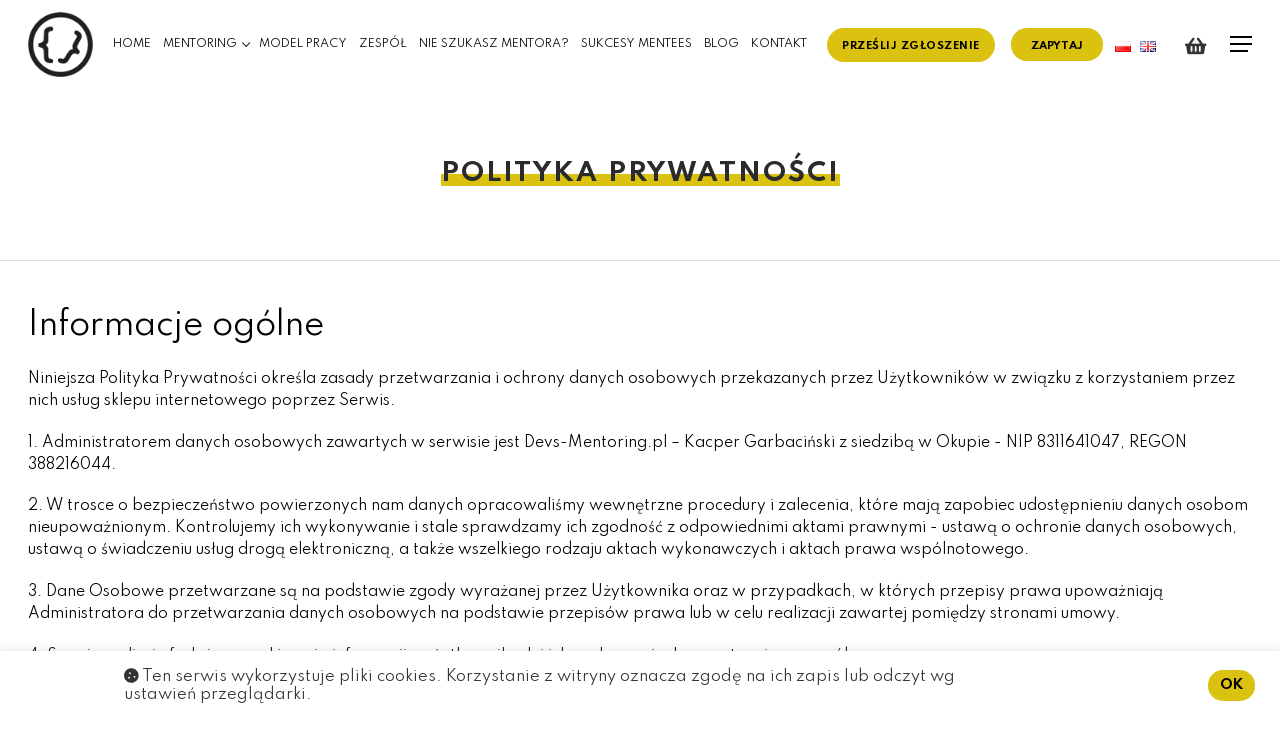

--- FILE ---
content_type: text/html; charset=UTF-8
request_url: https://www.devs-mentoring.pl/polityka-prywatnosci/
body_size: 79259
content:
<!doctype html>
<html lang="pl-PL">
<head>
	<meta charset="UTF-8">
	<meta name="viewport" content="width=device-width, initial-scale=1, maximum-scale=10.0, user-scalable=yes">
	<link rel="profile" href="http://gmpg.org/xfn/11">
	<script>!function(e,c){e[c]=e[c]+(e[c]&&" ")+"quform-js"}(document.documentElement,"className");</script>		<style type="text/css">
					.heateor_sss_button_instagram span.heateor_sss_svg,a.heateor_sss_instagram span.heateor_sss_svg{background:radial-gradient(circle at 30% 107%,#fdf497 0,#fdf497 5%,#fd5949 45%,#d6249f 60%,#285aeb 90%)}
						div.heateor_sss_horizontal_sharing a.heateor_sss_button_instagram span{background:#000!important;}div.heateor_sss_standard_follow_icons_container a.heateor_sss_button_instagram span{background:#000;}
									div.heateor_sss_vertical_sharing  a.heateor_sss_button_instagram span{background:#000!important;}div.heateor_sss_floating_follow_icons_container a.heateor_sss_button_instagram span{background:#000;}
							div.heateor_sss_vertical_sharing a.heateor_sss_button_instagram span:hover{background:#dbc110!important;}div.heateor_sss_floating_follow_icons_container a.heateor_sss_button_instagram span:hover{background:#dbc110;}
				.heateor_sss_horizontal_sharing .heateor_sss_svg,.heateor_sss_standard_follow_icons_container .heateor_sss_svg{
							background-color: #000!important;
				background: #000!important;
							color: #fff;
						border-width: 0px;
			border-style: solid;
			border-color: transparent;
		}
				.heateor_sss_horizontal_sharing span.heateor_sss_svg:hover,.heateor_sss_standard_follow_icons_container span.heateor_sss_svg:hover{
						border-color: transparent;
		}
		.heateor_sss_vertical_sharing span.heateor_sss_svg,.heateor_sss_floating_follow_icons_container span.heateor_sss_svg{
							background-color: #000!important;
				background: #000!important;
							color: #fff;
						border-width: 0px;
			border-style: solid;
			border-color: transparent;
		}
						.heateor_sss_vertical_sharing span.heateor_sss_svg:hover,.heateor_sss_floating_follow_icons_container span.heateor_sss_svg:hover{
							background-color: #dbc110!important;
				background: #dbc110!important;
						border-color: transparent;
		}
		@media screen and (max-width:783px) {.heateor_sss_vertical_sharing{display:none!important}}div.heateor_sss_sharing_title{text-align:center}div.heateor_sss_sharing_ul{width:100%;text-align:center;}div.heateor_sss_horizontal_sharing div.heateor_sss_sharing_ul a{float:none!important;display:inline-block;}		</style>
		<meta name='robots' content='index, follow, max-image-preview:large, max-snippet:-1, max-video-preview:-1' />
<link rel="alternate" href="https://www.devs-mentoring.pl/polityka-prywatnosci/" hreflang="pl" />
<link rel="alternate" href="https://www.devs-mentoring.com/privacy-policy/" hreflang="en" />

	<!-- This site is optimized with the Yoast SEO plugin v18.6 - https://yoast.com/wordpress/plugins/seo/ -->
	<title>Polityka prywatności - Devs-Mentoring</title>
	<link rel="canonical" href="https://www.devs-mentoring.pl/polityka-prywatnosci/" />
	<meta property="og:locale" content="pl_PL" />
	<meta property="og:locale:alternate" content="en_GB" />
	<meta property="og:type" content="article" />
	<meta property="og:title" content="Polityka prywatności - Devs-Mentoring" />
	<meta property="og:description" content="Informacje ogólne Niniejsza Polityka Prywatności określa zasady przetwarzania i ochrony danych osobowych przekazanych przez Użytkowników w związku z korzystaniem przez nich usług sklepu internetowego poprzez&hellip;" />
	<meta property="og:url" content="https://www.devs-mentoring.pl/polityka-prywatnosci/" />
	<meta property="og:site_name" content="Devs-Mentoring" />
	<meta property="article:publisher" content="https://www.facebook.com/devs.mentoring" />
	<meta property="article:modified_time" content="2022-05-13T21:11:33+00:00" />
	<meta property="og:image" content="https://www.devs-mentoring.pl/wp-content/uploads/logo-devs.png" />
	<meta property="og:image:width" content="318" />
	<meta property="og:image:height" content="318" />
	<meta property="og:image:type" content="image/png" />
	<meta name="twitter:card" content="summary_large_image" />
	<meta name="twitter:label1" content="Szacowany czas czytania" />
	<meta name="twitter:data1" content="2 minuty" />
	<script type="application/ld+json" class="yoast-schema-graph">{"@context":"https://schema.org","@graph":[{"@type":"Organization","@id":"https://www.devs-mentoring.pl/#organization","name":"Devs-Mentoring.pl","url":"https://www.devs-mentoring.pl/","sameAs":["https://www.facebook.com/devs.mentoring"],"logo":{"@type":"ImageObject","@id":"https://www.devs-mentoring.pl/#logo","inLanguage":"pl-PL","url":"https://www.devs-mentoring.pl/wp-content/uploads/logo-devs.png","contentUrl":"https://www.devs-mentoring.pl/wp-content/uploads/logo-devs.png","width":318,"height":318,"caption":"Devs-Mentoring.pl"},"image":{"@id":"https://www.devs-mentoring.pl/#logo"}},{"@type":"WebSite","@id":"https://www.devs-mentoring.pl/#website","url":"https://www.devs-mentoring.pl/","name":"Devs-Mentoring","description":"","publisher":{"@id":"https://www.devs-mentoring.pl/#organization"},"potentialAction":[{"@type":"SearchAction","target":{"@type":"EntryPoint","urlTemplate":"https://www.devs-mentoring.pl/?s={search_term_string}"},"query-input":"required name=search_term_string"}],"inLanguage":"pl-PL"},{"@type":"WebPage","@id":"https://www.devs-mentoring.pl/polityka-prywatnosci/#webpage","url":"https://www.devs-mentoring.pl/polityka-prywatnosci/","name":"Polityka prywatności - Devs-Mentoring","isPartOf":{"@id":"https://www.devs-mentoring.pl/#website"},"datePublished":"2021-04-30T22:04:27+00:00","dateModified":"2022-05-13T21:11:33+00:00","breadcrumb":{"@id":"https://www.devs-mentoring.pl/polityka-prywatnosci/#breadcrumb"},"inLanguage":"pl-PL","potentialAction":[{"@type":"ReadAction","target":["https://www.devs-mentoring.pl/polityka-prywatnosci/"]}]},{"@type":"BreadcrumbList","@id":"https://www.devs-mentoring.pl/polityka-prywatnosci/#breadcrumb","itemListElement":[{"@type":"ListItem","position":1,"name":"Strona główna","item":"https://www.devs-mentoring.pl/"},{"@type":"ListItem","position":2,"name":"Polityka prywatności"}]}]}</script>
	<!-- / Yoast SEO plugin. -->


<link rel='dns-prefetch' href='//use.fontawesome.com' />
<link rel="alternate" type="application/rss+xml" title="Devs-Mentoring &raquo; Kanał z wpisami" href="https://www.devs-mentoring.pl/feed/" />
<link rel="alternate" type="application/rss+xml" title="Devs-Mentoring &raquo; Kanał z komentarzami" href="https://www.devs-mentoring.pl/comments/feed/" />
<link rel='stylesheet' id='wp-block-library-css' href='https://www.devs-mentoring.pl/wp-includes/css/dist/block-library/style.min.css?ver=6.6.2' type='text/css' media='all' />
<style id='kevinbatdorf-code-block-pro-style-inline-css' type='text/css'>
.wp-block-kevinbatdorf-code-block-pro{box-sizing:border-box!important;direction:ltr!important;font-family:ui-monospace,SFMono-Regular,Menlo,Monaco,Consolas,monospace;position:relative!important}.wp-block-kevinbatdorf-code-block-pro *{box-sizing:border-box!important}.wp-block-kevinbatdorf-code-block-pro pre,.wp-block-kevinbatdorf-code-block-pro pre *{font-size:inherit!important;line-height:inherit!important}.wp-block-kevinbatdorf-code-block-pro:not(.code-block-pro-editor) pre{--tw-shadow:0 0 #0000!important;--tw-shadow-colored:0 0 #0000!important;background-image:none!important;border:0!important;border-radius:0!important;border-style:none!important;border-width:0!important;box-shadow:var(--tw-ring-offset-shadow,0 0 #0000),var(--tw-ring-shadow,0 0 #0000),var(--tw-shadow)!important;color:inherit!important;font-family:inherit!important;margin:0!important;overflow:auto!important;overflow-wrap:normal!important;padding:16px 0 16px 16px!important;text-align:left!important;white-space:pre!important}.wp-block-kevinbatdorf-code-block-pro.padding-disabled:not(.code-block-pro-editor) pre{padding:0!important}.wp-block-kevinbatdorf-code-block-pro.padding-bottom-disabled pre{padding-bottom:0!important}.wp-block-kevinbatdorf-code-block-pro:not(.code-block-pro-editor) pre code{--tw-shadow:0 0 #0000!important;--tw-shadow-colored:0 0 #0000!important;background:none!important;background-color:transparent!important;border:0!important;border-radius:0!important;border-style:none!important;border-width:0!important;box-shadow:var(--tw-ring-offset-shadow,0 0 #0000),var(--tw-ring-shadow,0 0 #0000),var(--tw-shadow)!important;color:inherit!important;display:block!important;font-family:inherit!important;margin:0!important;overflow-wrap:normal!important;padding:0!important;text-align:left!important;white-space:pre!important;width:100%!important}.wp-block-kevinbatdorf-code-block-pro:not(.code-block-pro-editor) pre code .line{display:inline-block!important;width:100%!important}.wp-block-kevinbatdorf-code-block-pro.cbp-has-line-numbers:not(.code-block-pro-editor) pre code{counter-increment:step calc(var(--cbp-line-number-start, 1) - 1)!important;counter-reset:step!important}.wp-block-kevinbatdorf-code-block-pro pre code .line{position:relative!important}.wp-block-kevinbatdorf-code-block-pro:not(.code-block-pro-editor) pre code .line:before{content:""!important;display:inline-block!important}.wp-block-kevinbatdorf-code-block-pro.cbp-has-line-numbers:not(.code-block-pro-editor) pre code .line:not(.cbp-line-number-disabled):before{color:var(--cbp-line-number-color,#999)!important;content:counter(step)!important;counter-increment:step!important;display:inline-block!important;margin-right:12px!important;opacity:.5!important;text-align:right!important;transition-duration:.5s!important;transition-property:opacity!important;transition-timing-function:cubic-bezier(.4,0,.2,1)!important;-webkit-user-select:none!important;-moz-user-select:none!important;user-select:none!important;width:var(--cbp-line-number-width,auto)!important}.wp-block-kevinbatdorf-code-block-pro pre .line.cbp-line-highlight .cbp-line-highlighter{background:var(--cbp-line-highlight-color,rgb(14 165 233/.2))!important;height:100%!important;left:-16px!important;min-width:calc(var(--cbp-block-width, 100%))!important;position:absolute!important;top:0!important;width:100%!important}.wp-block-kevinbatdorf-code-block-pro:not(.code-block-pro-editor).padding-disabled pre .line.cbp-line-highlight:after{left:0!important;width:100%!important}.wp-block-kevinbatdorf-code-block-pro.cbp-blur-enabled pre .line:not(.cbp-no-blur){filter:blur(1px)!important;opacity:.4!important;transition-duration:.2s!important;transition-property:all!important;transition-timing-function:cubic-bezier(.4,0,.2,1)!important}.wp-block-kevinbatdorf-code-block-pro.cbp-blur-enabled.cbp-unblur-on-hover:hover pre .line:not(.cbp-no-blur){--tw-blur:blur(0)!important;filter:var(--tw-blur) var(--tw-brightness) var(--tw-contrast) var(--tw-grayscale) var(--tw-hue-rotate) var(--tw-invert) var(--tw-saturate) var(--tw-sepia) var(--tw-drop-shadow)!important;opacity:1!important}.wp-block-kevinbatdorf-code-block-pro:not(.code-block-pro-editor) pre *{font-family:inherit!important}.cbp-see-more-simple-btn-hover{transition-property:none!important}.cbp-see-more-simple-btn-hover:hover{box-shadow:inset 0 0 100px 100px hsla(0,0%,100%,.1)!important}.code-block-pro-copy-button{background:none!important;background-color:transparent!important;border:0!important;border-style:none!important;border-width:0!important;cursor:pointer!important;left:auto!important;line-height:1!important;opacity:.1!important;padding:6px!important;position:absolute!important;right:0!important;top:0!important;transition-duration:.2s!important;transition-property:opacity!important;transition-timing-function:cubic-bezier(.4,0,.2,1)!important;z-index:10!important}.code-block-pro-copy-button:focus{opacity:.4!important}.wp-block-kevinbatdorf-code-block-pro.padding-disabled .code-block-pro-copy-button{padding:0!important}.wp-block-kevinbatdorf-code-block-pro:hover .code-block-pro-copy-button{opacity:.5!important}.wp-block-kevinbatdorf-code-block-pro .code-block-pro-copy-button:hover{opacity:.9!important}.code-block-pro-copy-button .without-check{display:block!important}.code-block-pro-copy-button .with-check,.code-block-pro-copy-button.copying .without-check{display:none!important}.code-block-pro-copy-button.copying .with-check{display:block!important}.cbp-footer-link:hover{text-decoration-line:underline!important}

</style>
<style id='dm-code-snippet-code-snippet-block-dm-style-inline-css' type='text/css'>
/*!***************************************************************************************************************************************************************************************************************************************!*\
  !*** css ./node_modules/css-loader/dist/cjs.js??ruleSet[1].rules[3].use[1]!./node_modules/postcss-loader/dist/cjs.js??ruleSet[1].rules[3].use[2]!./node_modules/sass-loader/dist/cjs.js??ruleSet[1].rules[3].use[3]!./src/style.scss ***!
  \***************************************************************************************************************************************************************************************************************************************/
/**
 * The following styles get applied both on the front of your site
 * and in the editor.
 *
 * Replace them with your own styles or remove the file completely.
 */
.wp-block-code-snippet-block-dm-code-snippet-block-dm {
  background-color: #21759b;
  color: #fff;
  padding: 2px;
}

/*# sourceMappingURL=style-index.css.map*/
</style>
<link rel='stylesheet' id='wc-blocks-vendors-style-css' href='https://www.devs-mentoring.pl/wp-content/plugins/woocommerce/packages/woocommerce-blocks/build/wc-blocks-vendors-style.css?ver=7.2.2' type='text/css' media='all' />
<link rel='stylesheet' id='wc-blocks-style-css' href='https://www.devs-mentoring.pl/wp-content/plugins/woocommerce/packages/woocommerce-blocks/build/wc-blocks-style.css?ver=7.2.2' type='text/css' media='all' />
<link rel='stylesheet' id='code-snippet-dm-main-min-css' href='https://www.devs-mentoring.pl/wp-content/plugins/code-snippet-dm/public/css/main.min.css?ver=2.0.2' type='text/css' media='all' />
<style id='classic-theme-styles-inline-css' type='text/css'>
/*! This file is auto-generated */
.wp-block-button__link{color:#fff;background-color:#32373c;border-radius:9999px;box-shadow:none;text-decoration:none;padding:calc(.667em + 2px) calc(1.333em + 2px);font-size:1.125em}.wp-block-file__button{background:#32373c;color:#fff;text-decoration:none}
</style>
<style id='global-styles-inline-css' type='text/css'>
:root{--wp--preset--aspect-ratio--square: 1;--wp--preset--aspect-ratio--4-3: 4/3;--wp--preset--aspect-ratio--3-4: 3/4;--wp--preset--aspect-ratio--3-2: 3/2;--wp--preset--aspect-ratio--2-3: 2/3;--wp--preset--aspect-ratio--16-9: 16/9;--wp--preset--aspect-ratio--9-16: 9/16;--wp--preset--color--black: #000000;--wp--preset--color--cyan-bluish-gray: #abb8c3;--wp--preset--color--white: #ffffff;--wp--preset--color--pale-pink: #f78da7;--wp--preset--color--vivid-red: #cf2e2e;--wp--preset--color--luminous-vivid-orange: #ff6900;--wp--preset--color--luminous-vivid-amber: #fcb900;--wp--preset--color--light-green-cyan: #7bdcb5;--wp--preset--color--vivid-green-cyan: #00d084;--wp--preset--color--pale-cyan-blue: #8ed1fc;--wp--preset--color--vivid-cyan-blue: #0693e3;--wp--preset--color--vivid-purple: #9b51e0;--wp--preset--gradient--vivid-cyan-blue-to-vivid-purple: linear-gradient(135deg,rgba(6,147,227,1) 0%,rgb(155,81,224) 100%);--wp--preset--gradient--light-green-cyan-to-vivid-green-cyan: linear-gradient(135deg,rgb(122,220,180) 0%,rgb(0,208,130) 100%);--wp--preset--gradient--luminous-vivid-amber-to-luminous-vivid-orange: linear-gradient(135deg,rgba(252,185,0,1) 0%,rgba(255,105,0,1) 100%);--wp--preset--gradient--luminous-vivid-orange-to-vivid-red: linear-gradient(135deg,rgba(255,105,0,1) 0%,rgb(207,46,46) 100%);--wp--preset--gradient--very-light-gray-to-cyan-bluish-gray: linear-gradient(135deg,rgb(238,238,238) 0%,rgb(169,184,195) 100%);--wp--preset--gradient--cool-to-warm-spectrum: linear-gradient(135deg,rgb(74,234,220) 0%,rgb(151,120,209) 20%,rgb(207,42,186) 40%,rgb(238,44,130) 60%,rgb(251,105,98) 80%,rgb(254,248,76) 100%);--wp--preset--gradient--blush-light-purple: linear-gradient(135deg,rgb(255,206,236) 0%,rgb(152,150,240) 100%);--wp--preset--gradient--blush-bordeaux: linear-gradient(135deg,rgb(254,205,165) 0%,rgb(254,45,45) 50%,rgb(107,0,62) 100%);--wp--preset--gradient--luminous-dusk: linear-gradient(135deg,rgb(255,203,112) 0%,rgb(199,81,192) 50%,rgb(65,88,208) 100%);--wp--preset--gradient--pale-ocean: linear-gradient(135deg,rgb(255,245,203) 0%,rgb(182,227,212) 50%,rgb(51,167,181) 100%);--wp--preset--gradient--electric-grass: linear-gradient(135deg,rgb(202,248,128) 0%,rgb(113,206,126) 100%);--wp--preset--gradient--midnight: linear-gradient(135deg,rgb(2,3,129) 0%,rgb(40,116,252) 100%);--wp--preset--font-size--small: 13px;--wp--preset--font-size--medium: 20px;--wp--preset--font-size--large: 36px;--wp--preset--font-size--x-large: 42px;--wp--preset--spacing--20: 0.44rem;--wp--preset--spacing--30: 0.67rem;--wp--preset--spacing--40: 1rem;--wp--preset--spacing--50: 1.5rem;--wp--preset--spacing--60: 2.25rem;--wp--preset--spacing--70: 3.38rem;--wp--preset--spacing--80: 5.06rem;--wp--preset--shadow--natural: 6px 6px 9px rgba(0, 0, 0, 0.2);--wp--preset--shadow--deep: 12px 12px 50px rgba(0, 0, 0, 0.4);--wp--preset--shadow--sharp: 6px 6px 0px rgba(0, 0, 0, 0.2);--wp--preset--shadow--outlined: 6px 6px 0px -3px rgba(255, 255, 255, 1), 6px 6px rgba(0, 0, 0, 1);--wp--preset--shadow--crisp: 6px 6px 0px rgba(0, 0, 0, 1);}:where(.is-layout-flex){gap: 0.5em;}:where(.is-layout-grid){gap: 0.5em;}body .is-layout-flex{display: flex;}.is-layout-flex{flex-wrap: wrap;align-items: center;}.is-layout-flex > :is(*, div){margin: 0;}body .is-layout-grid{display: grid;}.is-layout-grid > :is(*, div){margin: 0;}:where(.wp-block-columns.is-layout-flex){gap: 2em;}:where(.wp-block-columns.is-layout-grid){gap: 2em;}:where(.wp-block-post-template.is-layout-flex){gap: 1.25em;}:where(.wp-block-post-template.is-layout-grid){gap: 1.25em;}.has-black-color{color: var(--wp--preset--color--black) !important;}.has-cyan-bluish-gray-color{color: var(--wp--preset--color--cyan-bluish-gray) !important;}.has-white-color{color: var(--wp--preset--color--white) !important;}.has-pale-pink-color{color: var(--wp--preset--color--pale-pink) !important;}.has-vivid-red-color{color: var(--wp--preset--color--vivid-red) !important;}.has-luminous-vivid-orange-color{color: var(--wp--preset--color--luminous-vivid-orange) !important;}.has-luminous-vivid-amber-color{color: var(--wp--preset--color--luminous-vivid-amber) !important;}.has-light-green-cyan-color{color: var(--wp--preset--color--light-green-cyan) !important;}.has-vivid-green-cyan-color{color: var(--wp--preset--color--vivid-green-cyan) !important;}.has-pale-cyan-blue-color{color: var(--wp--preset--color--pale-cyan-blue) !important;}.has-vivid-cyan-blue-color{color: var(--wp--preset--color--vivid-cyan-blue) !important;}.has-vivid-purple-color{color: var(--wp--preset--color--vivid-purple) !important;}.has-black-background-color{background-color: var(--wp--preset--color--black) !important;}.has-cyan-bluish-gray-background-color{background-color: var(--wp--preset--color--cyan-bluish-gray) !important;}.has-white-background-color{background-color: var(--wp--preset--color--white) !important;}.has-pale-pink-background-color{background-color: var(--wp--preset--color--pale-pink) !important;}.has-vivid-red-background-color{background-color: var(--wp--preset--color--vivid-red) !important;}.has-luminous-vivid-orange-background-color{background-color: var(--wp--preset--color--luminous-vivid-orange) !important;}.has-luminous-vivid-amber-background-color{background-color: var(--wp--preset--color--luminous-vivid-amber) !important;}.has-light-green-cyan-background-color{background-color: var(--wp--preset--color--light-green-cyan) !important;}.has-vivid-green-cyan-background-color{background-color: var(--wp--preset--color--vivid-green-cyan) !important;}.has-pale-cyan-blue-background-color{background-color: var(--wp--preset--color--pale-cyan-blue) !important;}.has-vivid-cyan-blue-background-color{background-color: var(--wp--preset--color--vivid-cyan-blue) !important;}.has-vivid-purple-background-color{background-color: var(--wp--preset--color--vivid-purple) !important;}.has-black-border-color{border-color: var(--wp--preset--color--black) !important;}.has-cyan-bluish-gray-border-color{border-color: var(--wp--preset--color--cyan-bluish-gray) !important;}.has-white-border-color{border-color: var(--wp--preset--color--white) !important;}.has-pale-pink-border-color{border-color: var(--wp--preset--color--pale-pink) !important;}.has-vivid-red-border-color{border-color: var(--wp--preset--color--vivid-red) !important;}.has-luminous-vivid-orange-border-color{border-color: var(--wp--preset--color--luminous-vivid-orange) !important;}.has-luminous-vivid-amber-border-color{border-color: var(--wp--preset--color--luminous-vivid-amber) !important;}.has-light-green-cyan-border-color{border-color: var(--wp--preset--color--light-green-cyan) !important;}.has-vivid-green-cyan-border-color{border-color: var(--wp--preset--color--vivid-green-cyan) !important;}.has-pale-cyan-blue-border-color{border-color: var(--wp--preset--color--pale-cyan-blue) !important;}.has-vivid-cyan-blue-border-color{border-color: var(--wp--preset--color--vivid-cyan-blue) !important;}.has-vivid-purple-border-color{border-color: var(--wp--preset--color--vivid-purple) !important;}.has-vivid-cyan-blue-to-vivid-purple-gradient-background{background: var(--wp--preset--gradient--vivid-cyan-blue-to-vivid-purple) !important;}.has-light-green-cyan-to-vivid-green-cyan-gradient-background{background: var(--wp--preset--gradient--light-green-cyan-to-vivid-green-cyan) !important;}.has-luminous-vivid-amber-to-luminous-vivid-orange-gradient-background{background: var(--wp--preset--gradient--luminous-vivid-amber-to-luminous-vivid-orange) !important;}.has-luminous-vivid-orange-to-vivid-red-gradient-background{background: var(--wp--preset--gradient--luminous-vivid-orange-to-vivid-red) !important;}.has-very-light-gray-to-cyan-bluish-gray-gradient-background{background: var(--wp--preset--gradient--very-light-gray-to-cyan-bluish-gray) !important;}.has-cool-to-warm-spectrum-gradient-background{background: var(--wp--preset--gradient--cool-to-warm-spectrum) !important;}.has-blush-light-purple-gradient-background{background: var(--wp--preset--gradient--blush-light-purple) !important;}.has-blush-bordeaux-gradient-background{background: var(--wp--preset--gradient--blush-bordeaux) !important;}.has-luminous-dusk-gradient-background{background: var(--wp--preset--gradient--luminous-dusk) !important;}.has-pale-ocean-gradient-background{background: var(--wp--preset--gradient--pale-ocean) !important;}.has-electric-grass-gradient-background{background: var(--wp--preset--gradient--electric-grass) !important;}.has-midnight-gradient-background{background: var(--wp--preset--gradient--midnight) !important;}.has-small-font-size{font-size: var(--wp--preset--font-size--small) !important;}.has-medium-font-size{font-size: var(--wp--preset--font-size--medium) !important;}.has-large-font-size{font-size: var(--wp--preset--font-size--large) !important;}.has-x-large-font-size{font-size: var(--wp--preset--font-size--x-large) !important;}
:where(.wp-block-post-template.is-layout-flex){gap: 1.25em;}:where(.wp-block-post-template.is-layout-grid){gap: 1.25em;}
:where(.wp-block-columns.is-layout-flex){gap: 2em;}:where(.wp-block-columns.is-layout-grid){gap: 2em;}
:root :where(.wp-block-pullquote){font-size: 1.5em;line-height: 1.6;}
</style>
<link rel='stylesheet' id='contact-form-7-css' href='https://www.devs-mentoring.pl/wp-content/plugins/contact-form-7/includes/css/styles.css?ver=5.5.6' type='text/css' media='all' />
<link rel='stylesheet' id='cookie-law-info-css' href='https://www.devs-mentoring.pl/wp-content/plugins/cookie-law-info/public/css/cookie-law-info-public.css?ver=2.1.1' type='text/css' media='all' />
<link rel='stylesheet' id='cookie-law-info-gdpr-css' href='https://www.devs-mentoring.pl/wp-content/plugins/cookie-law-info/public/css/cookie-law-info-gdpr.css?ver=2.1.1' type='text/css' media='all' />
<link rel='stylesheet' id='cvw-pb-animation-styles-css' href='https://www.devs-mentoring.pl/wp-content/plugins/cvw-pb-animation/aos.css?ver=6.6.2' type='text/css' media='all' />
<link rel='stylesheet' id='wpfp-public-style-css' href='https://www.devs-mentoring.pl/wp-content/plugins/featured-post-creative/assets/css/wpfp-public.css?ver=1.2.7' type='text/css' media='all' />
<link rel='stylesheet' id='owlcss-css' href='https://www.devs-mentoring.pl/wp-content/plugins/lgx-owl-carousel/public/assets/lib/owl.carousel2/owl.carousel.css?ver=2.0.0' type='text/css' media='all' />
<link rel='stylesheet' id='owltheme-css' href='https://www.devs-mentoring.pl/wp-content/plugins/lgx-owl-carousel/public/assets/lib/owl.carousel2/owl.theme.default.min.css?ver=2.0.0' type='text/css' media='all' />
<link rel='stylesheet' id='lgx-animate-css' href='https://www.devs-mentoring.pl/wp-content/plugins/lgx-owl-carousel/public/assets/lib/animate/animate.css?ver=20' type='text/css' media='all' />
<link rel='stylesheet' id='lgx-owl-carousel-css' href='https://www.devs-mentoring.pl/wp-content/plugins/lgx-owl-carousel/public/assets/css/lgx-owl-carousel-public.css?ver=2.0.0' type='text/css' media='all' />
<link rel='stylesheet' id='siteorigin-panels-front-css' href='https://www.devs-mentoring.pl/wp-content/plugins/siteorigin-panels/css/front-flex.min.css?ver=2.16.11' type='text/css' media='all' />
<link rel='stylesheet' id='vaaky-highlighter-theme-css' href='https://www.devs-mentoring.pl/wp-content/plugins/vaaky-highlighter/Frontend/css/github.min.css?ver=1.0.3' type='text/css' media='all' />
<link rel='stylesheet' id='vaaky-highlighter-frontend-css' href='https://www.devs-mentoring.pl/wp-content/plugins/vaaky-highlighter/Frontend/css/core.css?ver=1.0.3' type='text/css' media='all' />
<link rel='stylesheet' id='woocommerce-general-css' href='https://www.devs-mentoring.pl/wp-content/themes/customify/assets/css/compatibility/woocommerce.min.css?ver=6.4.1' type='text/css' media='all' />
<link rel='stylesheet' id='woocommerce-smallscreen-css' href='https://www.devs-mentoring.pl/wp-content/themes/customify/assets/css/compatibility/woocommerce-smallscreen.min.css?ver=6.4.1' type='text/css' media='only screen and (max-width: 768px)' />
<style id='woocommerce-inline-inline-css' type='text/css'>
.woocommerce form .form-row .required { visibility: visible; }
</style>
<link rel='stylesheet' id='wp-user-profile-avatar-frontend-css' href='https://www.devs-mentoring.pl/wp-content/plugins/wp-user-profile-avatar/assets/css/frontend.min.css?ver=6.6.2' type='text/css' media='all' />
<link rel='stylesheet' id='quform-css' href='https://www.devs-mentoring.pl/wp-content/plugins/quform/cache/quform.css?ver=1765026498' type='text/css' media='all' />
<link rel='stylesheet' id='heateor_sss_frontend_css-css' href='https://www.devs-mentoring.pl/wp-content/plugins/sassy-social-share/public/css/sassy-social-share-public.css?ver=3.3.40' type='text/css' media='all' />
<link rel='stylesheet' id='font-awesome-official-css' href='https://use.fontawesome.com/releases/v5.15.3/css/all.css' type='text/css' media='all' integrity="sha384-SZXxX4whJ79/gErwcOYf+zWLeJdY/qpuqC4cAa9rOGUstPomtqpuNWT9wdPEn2fk" crossorigin="anonymous" />
<link rel='stylesheet' id='p24_plugin_css-css' href='https://www.devs-mentoring.pl/wp-content/plugins/przelewy24/assets/css/paymethods.css?ver=6.6.2' type='text/css' media='all' />
<link rel='stylesheet' id='sow-image-default-d6014b76747a-css' href='https://www.devs-mentoring.pl/wp-content/uploads/siteorigin-widgets/sow-image-default-d6014b76747a.css?ver=6.6.2' type='text/css' media='all' />
<link rel='stylesheet' id='popup-maker-site-css' href='//www.devs-mentoring.pl/wp-content/uploads/pum/pum-site-styles.css?generated=1754069613&#038;ver=1.19.2' type='text/css' media='all' />
<link rel='stylesheet' id='sow-image-default-17bc2272b535-css' href='https://www.devs-mentoring.pl/wp-content/uploads/siteorigin-widgets/sow-image-default-17bc2272b535.css?ver=6.6.2' type='text/css' media='all' />
<link rel='stylesheet' id='cf7cf-style-css' href='https://www.devs-mentoring.pl/wp-content/plugins/cf7-conditional-fields/style.css?ver=2.4.15' type='text/css' media='all' />
<link rel='stylesheet' id='font-awesome-css' href='https://www.devs-mentoring.pl/wp-content/themes/customify/assets/fonts/font-awesome/css/font-awesome.min.css?ver=5.0.0' type='text/css' media='all' />
<link rel='stylesheet' id='customify-style-css' href='https://www.devs-mentoring.pl/wp-content/themes/customify/style.min.css?ver=0.3.7' type='text/css' media='all' />
<style id='customify-style-inline-css' type='text/css'>
.customify-container, .layout-contained, .site-framed .site, .site-boxed .site { max-width: 1360px; } .main-layout-content .entry-content > .alignwide { width: calc( 1360px - 4em ); max-width: 100vw;  }.header-top .header--row-inner,.button,button,button.button,input[type="button"],input[type="reset"],input[type="submit"],.button:not(.components-button):not(.customize-partial-edit-shortcut-button), input[type="button"]:not(.components-button):not(.customize-partial-edit-shortcut-button),input[type="reset"]:not(.components-button):not(.customize-partial-edit-shortcut-button), input[type="submit"]:not(.components-button):not(.customize-partial-edit-shortcut-button),.pagination .nav-links > *:hover,.pagination .nav-links span,.nav-menu-desktop.style-full-height .primary-menu-ul > li.current-menu-item > a, .nav-menu-desktop.style-full-height .primary-menu-ul > li.current-menu-ancestor > a,.nav-menu-desktop.style-full-height .primary-menu-ul > li > a:hover,.posts-layout .readmore-button:hover{    background-color: #235787;}.posts-layout .readmore-button {color: #235787;}.pagination .nav-links > *:hover,.pagination .nav-links span,.entry-single .tags-links a:hover, .entry-single .cat-links a:hover,.posts-layout .readmore-button,.posts-layout .readmore-button:hover{    border-color: #235787;}                 .wc-svg-btn.active,        .woocommerce-tabs.wc-tabs-horizontal ul.tabs li.active,        #review_form {            border-color: #235787;        }                .wc-svg-btn.active,        .wc-single-tabs ul.tabs li.active a,        .wc-single-tabs .tab-section.active .tab-section-heading a {            color: #235787;        }.customify-builder-btn{    background-color: #c3512f;}                 .add_to_cart_button        {            background-color: #c3512f;        }body{    color: #686868;}abbr, acronym {    border-bottom-color: #686868;}a                   {                    color: #1e4b75;} .woocommerce-account .woocommerce-MyAccount-navigation ul li.is-active a,        .woocommerce-account .woocommerce-MyAccount-navigation ul li a:hover {            color: #1e4b75;        }h2 + h3, .comments-area h2 + .comments-title, .h2 + h3, .comments-area .h2 + .comments-title, .page-breadcrumb {    border-top-color: #eaecee;}blockquote,.site-content .widget-area .menu li.current-menu-item > a:before{    border-left-color: #eaecee;}@media screen and (min-width: 64em) {    .comment-list .children li.comment {        border-left-color: #eaecee;    }    .comment-list .children li.comment:after {        background-color: #eaecee;    }}.page-titlebar, .page-breadcrumb,.posts-layout .entry-inner {    border-bottom-color: #eaecee;}.header-search-form .search-field,.entry-content .page-links a,.header-search-modal,.pagination .nav-links > *,.entry-footer .tags-links a, .entry-footer .cat-links a,.search .content-area article,.site-content .widget-area .menu li.current-menu-item > a,.posts-layout .entry-inner,.post-navigation .nav-links,article.comment .comment-meta,.widget-area .widget_pages li a, .widget-area .widget_categories li a, .widget-area .widget_archive li a, .widget-area .widget_meta li a, .widget-area .widget_nav_menu li a, .widget-area .widget_product_categories li a, .widget-area .widget_recent_entries li a, .widget-area .widget_rss li a,.widget-area .widget_recent_comments li{    border-color: #eaecee;}.header-search-modal::before {    border-top-color: #eaecee;    border-left-color: #eaecee;}@media screen and (min-width: 48em) {    .content-sidebar.sidebar_vertical_border .content-area {        border-right-color: #eaecee;    }    .sidebar-content.sidebar_vertical_border .content-area {        border-left-color: #eaecee;    }    .sidebar-sidebar-content.sidebar_vertical_border .sidebar-primary {        border-right-color: #eaecee;    }    .sidebar-sidebar-content.sidebar_vertical_border .sidebar-secondary {        border-right-color: #eaecee;    }    .content-sidebar-sidebar.sidebar_vertical_border .sidebar-primary {        border-left-color: #eaecee;    }    .content-sidebar-sidebar.sidebar_vertical_border .sidebar-secondary {        border-left-color: #eaecee;    }    .sidebar-content-sidebar.sidebar_vertical_border .content-area {        border-left-color: #eaecee;        border-right-color: #eaecee;    }    .sidebar-content-sidebar.sidebar_vertical_border .content-area {        border-left-color: #eaecee;        border-right-color: #eaecee;    }}.widget_price_filter .price_slider_wrapper .ui-widget-content {    background-color: #eaecee;}.product_list_widget li,#reviews #comments ol.commentlist li .comment-text,.woocommerce-tabs.wc-tabs-vertical .wc-tabs li,.product_meta > span,.woocommerce-tabs.wc-tabs-horizontal ul.tabs,.woocommerce-tabs.wc-tabs-vertical .wc-tabs li:first-child {            border-color: #eaecee;        }article.comment .comment-post-author {background: #6d6d6d;}.pagination .nav-links > *,.link-meta, .link-meta a,.color-meta,.entry-single .tags-links:before, .entry-single .cats-links:before{    color: #6d6d6d;}.widget_price_filter .ui-slider .ui-slider-handle {    border-color: #6d6d6d;}.wc-product-inner .wc-product__category a {    color: #6d6d6d;}.widget_price_filter .ui-slider .ui-slider-range,.widget_price_filter .price_slider_amount .button {            background-color: #6d6d6d;        }h1, h2, h3, h4, h5, h6 { color: #2b2b2b;}.site-content .widget-title { color: #444444;}#page-cover {background-image: url("https://www.devs-mentoring.pl/wp-content/themes/customify/assets/images/default-cover.jpg");}.sub-menu .li-duplicator {display:none !important;}.header-search_icon-item .header-search-modal  {border-style: solid;} .header-search_icon-item .search-field  {border-style: solid;} .dark-mode .header-search_box-item .search-form-fields, .header-search_box-item .search-form-fields  {border-style: solid;} a.item--button  {color: #000000; text-decoration-color: #000000;background-color: #dbc110;border-top-left-radius: 50px;border-top-right-radius: 50px;border-bottom-right-radius: 50px;border-bottom-left-radius: 50px;} .header-social-icons.customify-builder-social-icons.color-custom li a {color: #000000;}#cb-row--footer-bottom .footer--row-inner {background-color: #ffffff}body  {background-color: #FFFFFF;} .site-content .content-area  {background-color: #FFFFFF;} .woocommerce .button.add_to_cart_button, .woocommerce .button.alt,.woocommerce .button.added_to_cart, .woocommerce .button.checkout, .woocommerce .button.product_type_variable,.item--wc_cart .cart-icon .cart-qty .customify-wc-total-qty{    background-color: #c3512f;}.comment-form-rating a, .star-rating,.comment-form-rating a:hover, .comment-form-rating a:focus, .star-rating:hover, .star-rating:focus{    color: #c3512f;}span.onsale{    background-color: #77a464;}/* CSS for desktop */#page-cover .page-cover-inner {min-height: 300px;}.header--row.header-top .customify-grid, .header--row.header-top .style-full-height .primary-menu-ul > li > a {min-height: 33px;}.header--row.header-main .customify-grid, .header--row.header-main .style-full-height .primary-menu-ul > li > a {min-height: 90px;}.header--row.header-bottom .customify-grid, .header--row.header-bottom .style-full-height .primary-menu-ul > li > a {min-height: 55px;}.site-header .site-branding img { max-width: 65px; } .site-header .cb-row--mobile .site-branding img { width: 65px; }.header--row .builder-first--nav-icon {text-align: right;}.header-search_icon-item .search-submit {margin-left: -40px;}.header-search_box-item .search-submit{margin-left: -40px;} .header-search_box-item .woo_bootster_search .search-submit{margin-left: -40px;} .header-search_box-item .header-search-form button.search-submit{margin-left:-40px;}.header--row .builder-first--primary-menu {text-align: right;}.header-social-icons.customify-builder-social-icons li a { font-size: 17px; }.builder-header-wc_cart-item .cart-icon i:before {font-size: 16px;}.footer--row .builder-item--footer-2, .builder-item.builder-item--group .item--inner.builder-item--footer-2 {margin-top: 0px;margin-right: 0px;margin-bottom: 0px;margin-left: 0px;}.related-post .related-thumbnail a { padding-top: 0%; } .related-post .related-thumbnail img { width: 100%;position: absolute; top: 0px; right: 0px; display: block; height: 100%; object-fit: cover; }/* CSS for tablet */@media screen and (max-width: 1024px) { #page-cover .page-cover-inner {min-height: 250px;}.header--row .builder-first--nav-icon {text-align: right;}.header-search_icon-item .search-submit {margin-left: -40px;}.header-search_box-item .search-submit{margin-left: -40px;} .header-search_box-item .woo_bootster_search .search-submit{margin-left: -40px;} .header-search_box-item .header-search-form button.search-submit{margin-left:-40px;} }/* CSS for mobile */@media screen and (max-width: 568px) { #page-cover .page-cover-inner {min-height: 200px;}.header--row.header-top .customify-grid, .header--row.header-top .style-full-height .primary-menu-ul > li > a {min-height: 33px;}.site-header .site-branding img { max-width: 50px; } .site-header .cb-row--mobile .site-branding img { width: 50px; }.header--row .builder-first--nav-icon {text-align: right;}.header-search_icon-item .search-submit {margin-left: -40px;}.header-search_box-item .search-submit{margin-left: -40px;} .header-search_box-item .woo_bootster_search .search-submit{margin-left: -40px;} .header-search_box-item .header-search-form button.search-submit{margin-left:-40px;}a.item--button {font-size: 10px;} }
</style>
<link rel='stylesheet' id='wcmmq-front-style-css' href='https://www.devs-mentoring.pl/wp-content/plugins/woo-min-max-quantity-step-control-single/assets/css/wcmmq-front.css?ver=1.0.0' type='text/css' media='all' />
<link rel='stylesheet' id='font-awesome-official-v4shim-css' href='https://use.fontawesome.com/releases/v5.15.3/css/v4-shims.css' type='text/css' media='all' integrity="sha384-C2B+KlPW+WkR0Ld9loR1x3cXp7asA0iGVodhCoJ4hwrWm/d9qKS59BGisq+2Y0/D" crossorigin="anonymous" />
<style id='font-awesome-official-v4shim-inline-css' type='text/css'>
@font-face {
font-family: "FontAwesome";
font-display: block;
src: url("https://use.fontawesome.com/releases/v5.15.3/webfonts/fa-brands-400.eot"),
		url("https://use.fontawesome.com/releases/v5.15.3/webfonts/fa-brands-400.eot?#iefix") format("embedded-opentype"),
		url("https://use.fontawesome.com/releases/v5.15.3/webfonts/fa-brands-400.woff2") format("woff2"),
		url("https://use.fontawesome.com/releases/v5.15.3/webfonts/fa-brands-400.woff") format("woff"),
		url("https://use.fontawesome.com/releases/v5.15.3/webfonts/fa-brands-400.ttf") format("truetype"),
		url("https://use.fontawesome.com/releases/v5.15.3/webfonts/fa-brands-400.svg#fontawesome") format("svg");
}

@font-face {
font-family: "FontAwesome";
font-display: block;
src: url("https://use.fontawesome.com/releases/v5.15.3/webfonts/fa-solid-900.eot"),
		url("https://use.fontawesome.com/releases/v5.15.3/webfonts/fa-solid-900.eot?#iefix") format("embedded-opentype"),
		url("https://use.fontawesome.com/releases/v5.15.3/webfonts/fa-solid-900.woff2") format("woff2"),
		url("https://use.fontawesome.com/releases/v5.15.3/webfonts/fa-solid-900.woff") format("woff"),
		url("https://use.fontawesome.com/releases/v5.15.3/webfonts/fa-solid-900.ttf") format("truetype"),
		url("https://use.fontawesome.com/releases/v5.15.3/webfonts/fa-solid-900.svg#fontawesome") format("svg");
}

@font-face {
font-family: "FontAwesome";
font-display: block;
src: url("https://use.fontawesome.com/releases/v5.15.3/webfonts/fa-regular-400.eot"),
		url("https://use.fontawesome.com/releases/v5.15.3/webfonts/fa-regular-400.eot?#iefix") format("embedded-opentype"),
		url("https://use.fontawesome.com/releases/v5.15.3/webfonts/fa-regular-400.woff2") format("woff2"),
		url("https://use.fontawesome.com/releases/v5.15.3/webfonts/fa-regular-400.woff") format("woff"),
		url("https://use.fontawesome.com/releases/v5.15.3/webfonts/fa-regular-400.ttf") format("truetype"),
		url("https://use.fontawesome.com/releases/v5.15.3/webfonts/fa-regular-400.svg#fontawesome") format("svg");
unicode-range: U+F004-F005,U+F007,U+F017,U+F022,U+F024,U+F02E,U+F03E,U+F044,U+F057-F059,U+F06E,U+F070,U+F075,U+F07B-F07C,U+F080,U+F086,U+F089,U+F094,U+F09D,U+F0A0,U+F0A4-F0A7,U+F0C5,U+F0C7-F0C8,U+F0E0,U+F0EB,U+F0F3,U+F0F8,U+F0FE,U+F111,U+F118-F11A,U+F11C,U+F133,U+F144,U+F146,U+F14A,U+F14D-F14E,U+F150-F152,U+F15B-F15C,U+F164-F165,U+F185-F186,U+F191-F192,U+F1AD,U+F1C1-F1C9,U+F1CD,U+F1D8,U+F1E3,U+F1EA,U+F1F6,U+F1F9,U+F20A,U+F247-F249,U+F24D,U+F254-F25B,U+F25D,U+F267,U+F271-F274,U+F279,U+F28B,U+F28D,U+F2B5-F2B6,U+F2B9,U+F2BB,U+F2BD,U+F2C1-F2C2,U+F2D0,U+F2D2,U+F2DC,U+F2ED,U+F328,U+F358-F35B,U+F3A5,U+F3D1,U+F410,U+F4AD;
}
</style>
<script type="text/javascript" src="https://www.devs-mentoring.pl/wp-includes/js/jquery/jquery.min.js?ver=3.7.1" id="jquery-core-js"></script>
<script type="text/javascript" src="https://www.devs-mentoring.pl/wp-includes/js/jquery/jquery-migrate.min.js?ver=3.4.1" id="jquery-migrate-js"></script>
<script type="text/javascript" src="https://www.devs-mentoring.pl/wp-content/plugins/code-snippet-dm/public/js/clipboardv201.min.js?ver=2.0.2" id="code-snippet-dm-dm-clipboard-js"></script>
<script type="text/javascript" src="https://www.devs-mentoring.pl/wp-content/plugins/code-snippet-dm/public/js/prism.js?ver=2.0.2" id="code-snippet-dm-dm-prism-js"></script>
<script type="text/javascript" src="https://www.devs-mentoring.pl/wp-content/plugins/code-snippet-dm/public/js/manually-start-prism.js?ver=2.0.2" id="code-snippet-dm-dm-manually-start-prism-js"></script>
<script type="text/javascript" src="https://www.devs-mentoring.pl/wp-content/plugins/code-snippet-dm/public/js/code-snippet-dm-public.js?ver=2.0.2" id="code-snippet-dm-js"></script>
<script type="text/javascript" id="cookie-law-info-js-extra">
/* <![CDATA[ */
var Cli_Data = {"nn_cookie_ids":[],"cookielist":[],"non_necessary_cookies":[],"ccpaEnabled":"","ccpaRegionBased":"","ccpaBarEnabled":"","strictlyEnabled":["necessary","obligatoire"],"ccpaType":"gdpr","js_blocking":"1","custom_integration":"","triggerDomRefresh":"","secure_cookies":""};
var cli_cookiebar_settings = {"animate_speed_hide":"500","animate_speed_show":"500","background":"#FFF","border":"#b1a6a6c2","border_on":"","button_1_button_colour":"#dbc110","button_1_button_hover":"#af9a0d","button_1_link_colour":"#fff","button_1_as_button":"1","button_1_new_win":"","button_2_button_colour":"#333","button_2_button_hover":"#292929","button_2_link_colour":"#444","button_2_as_button":"","button_2_hidebar":"","button_3_button_colour":"#3566bb","button_3_button_hover":"#2a5296","button_3_link_colour":"#fff","button_3_as_button":"1","button_3_new_win":"","button_4_button_colour":"#000","button_4_button_hover":"#000000","button_4_link_colour":"#333333","button_4_as_button":"","button_7_button_colour":"#61a229","button_7_button_hover":"#4e8221","button_7_link_colour":"#fff","button_7_as_button":"1","button_7_new_win":"","font_family":"inherit","header_fix":"","notify_animate_hide":"1","notify_animate_show":"","notify_div_id":"#cookie-law-info-bar","notify_position_horizontal":"right","notify_position_vertical":"bottom","scroll_close":"","scroll_close_reload":"","accept_close_reload":"","reject_close_reload":"","showagain_tab":"","showagain_background":"#fff","showagain_border":"#000","showagain_div_id":"#cookie-law-info-again","showagain_x_position":"100px","text":"#333333","show_once_yn":"","show_once":"10000","logging_on":"","as_popup":"","popup_overlay":"1","bar_heading_text":"","cookie_bar_as":"banner","popup_showagain_position":"bottom-right","widget_position":"left"};
var log_object = {"ajax_url":"https:\/\/www.devs-mentoring.pl\/wp-admin\/admin-ajax.php"};
/* ]]> */
</script>
<script type="text/javascript" src="https://www.devs-mentoring.pl/wp-content/plugins/cookie-law-info/public/js/cookie-law-info-public.js?ver=2.1.1" id="cookie-law-info-js"></script>
<script type="text/javascript" id="tt4b_ajax_script-js-extra">
/* <![CDATA[ */
var tt4b_script_vars = {"pixel_code":"CS92V0RC77U5L30OQMR0","currency":"PLN","country":"PL","advanced_matching":"1"};
/* ]]> */
</script>
<script type="text/javascript" src="https://www.devs-mentoring.pl/wp-content/plugins/tiktok-for-business/admin/js/ajaxSnippet.js?ver=v1" id="tt4b_ajax_script-js"></script>
<script type="text/javascript" id="p24_payment_script-js-extra">
/* <![CDATA[ */
var p24_payment_php_vars = {"error_msg4js":"Wyst\u0105pi\u0142 b\u0142\u0105d. Spr\u00f3buj ponownie lub wybierz inn\u0105 metod\u0119 p\u0142atno\u015bci.","payments_msg4js":"\\f078wi\u0119cej metod p\u0142atno\u015bci \\f078","forget_card":"1","show_save_card":"0"};
/* ]]> */
</script>
<script type="text/javascript" src="https://www.devs-mentoring.pl/wp-content/plugins/przelewy24/assets/js/payment.js?ver=1.8.2" id="p24_payment_script-js"></script>
<script type="text/javascript" src="https://www.devs-mentoring.pl/wp-content/plugins/lgx-owl-carousel/public/assets/lib/owl.carousel2/owl.carousel.js?ver=2.0.0" id="lgxowljs-js"></script>
<script type="text/javascript" id="lgx-owl-carousel-js-extra">
/* <![CDATA[ */
var lgxcarousel = {"owl_navigationTextL":"https:\/\/www.devs-mentoring.pl\/wp-content\/plugins\/lgx-owl-carousel\/public\/assets\/img\/arrow-left.png","owl_navigationTextR":"https:\/\/www.devs-mentoring.pl\/wp-content\/plugins\/lgx-owl-carousel\/public\/assets\/img\/arrow-right.png"};
/* ]]> */
</script>
<script type="text/javascript" src="https://www.devs-mentoring.pl/wp-content/plugins/lgx-owl-carousel/public/assets/js/lgx-owl-carousel-public.js?ver=2.0.0" id="lgx-owl-carousel-js"></script>
<link rel="https://api.w.org/" href="https://www.devs-mentoring.pl/wp-json/" /><link rel="alternate" title="JSON" type="application/json" href="https://www.devs-mentoring.pl/wp-json/wp/v2/pages/832" /><link rel="EditURI" type="application/rsd+xml" title="RSD" href="https://www.devs-mentoring.pl/xmlrpc.php?rsd" />
<meta name="generator" content="WordPress 6.6.2" />
<meta name="generator" content="WooCommerce 6.4.1" />
<link rel='shortlink' href='https://www.devs-mentoring.pl/?p=832' />
<link rel="alternate" title="oEmbed (JSON)" type="application/json+oembed" href="https://www.devs-mentoring.pl/wp-json/oembed/1.0/embed?url=https%3A%2F%2Fwww.devs-mentoring.pl%2Fpolityka-prywatnosci%2F" />
<link rel="alternate" title="oEmbed (XML)" type="text/xml+oembed" href="https://www.devs-mentoring.pl/wp-json/oembed/1.0/embed?url=https%3A%2F%2Fwww.devs-mentoring.pl%2Fpolityka-prywatnosci%2F&#038;format=xml" />
<!-- HFCM by 99 Robots - Snippet # 1: fonts -->
<link rel="preconnect" href="https://fonts.gstatic.com">
<link href="https://fonts.googleapis.com/css2?family=Spartan:wght@300;400;500;700&display=swap" rel="stylesheet">
<!-- /end HFCM by 99 Robots -->
<!-- HFCM by 99 Robots - Snippet # 8: HotJar -->
<script>
    (function(h,o,t,j,a,r){
        h.hj=h.hj||function(){(h.hj.q=h.hj.q||[]).push(arguments)};
        h._hjSettings={hjid:3591919,hjsv:6};
        a=o.getElementsByTagName('head')[0];
        r=o.createElement('script');r.async=1;
        r.src=t+h._hjSettings.hjid+j+h._hjSettings.hjsv;
        a.appendChild(r);
    })(window,document,'https://static.hotjar.com/c/hotjar-','.js?sv=');
</script>
<!-- /end HFCM by 99 Robots -->
<!-- HFCM by 99 Robots - Snippet # 13: Google Tag Manager -->
<!-- Google Tag Manager -->
<script>(function(w,d,s,l,i){w[l]=w[l]||[];w[l].push({'gtm.start':
new Date().getTime(),event:'gtm.js'});var f=d.getElementsByTagName(s)[0],
j=d.createElement(s),dl=l!='dataLayer'?'&l='+l:'';j.async=true;j.src=
'https://www.googletagmanager.com/gtm.js?id='+i+dl;f.parentNode.insertBefore(j,f);
})(window,document,'script','dataLayer','GTM-W99FDGV5');</script>
<!-- End Google Tag Manager -->
<!-- /end HFCM by 99 Robots -->
<!-- HFCM by 99 Robots - Snippet # 14: Google Tag Manager for body -->
<!-- Google Tag Manager (noscript) -->
<noscript><iframe src="https://www.googletagmanager.com/ns.html?id=GTM-W99FDGV5"
height="0" width="0" style="display:none;visibility:hidden"></iframe></noscript>
<!-- End Google Tag Manager (noscript) -->
<!-- /end HFCM by 99 Robots -->
<style> .lgx-carousel-section .lgx-carousel .owl-video-tn{height: 350px; width: 100%;} </style>        <script type="text/javascript">
            (function () {
                window.lsow_fs = {can_use_premium_code: false};
            })();
        </script>
        <style type="text/css">
span.wcmmq_prefix {
    float: left;
    padding: 10px;
    margin: 0;
}
</style>	<noscript><style>.woocommerce-product-gallery{ opacity: 1 !important; }</style></noscript>
	<style type="text/css">.recentcomments a{display:inline !important;padding:0 !important;margin:0 !important;}</style><link rel="preconnect" href="//code.tidio.co">                <style type="text/css" media="all"
                       id="siteorigin-panels-layouts-head">/* Layout 832 */ #pgc-832-0-0 { width:100%;width:calc(100% - ( 0 * 30px ) ) } #pl-832 .so-panel { margin-bottom:30px } #pl-832 .so-panel:last-of-type { margin-bottom:0px } #pg-832-0> .panel-row-style { padding:40px 0px 40px 0px } #pg-832-0.panel-has-style > .panel-row-style, #pg-832-0.panel-no-style { -webkit-align-items:flex-start;align-items:flex-start } @media (max-width:780px){ #pg-832-0.panel-no-style, #pg-832-0.panel-has-style > .panel-row-style, #pg-832-0 { -webkit-flex-direction:column;-ms-flex-direction:column;flex-direction:column } #pg-832-0 > .panel-grid-cell , #pg-832-0 > .panel-row-style > .panel-grid-cell { width:100%;margin-right:0 } #pl-832 .panel-grid-cell { padding:0 } #pl-832 .panel-grid .panel-grid-cell-empty { display:none } #pl-832 .panel-grid .panel-grid-cell-mobile-last { margin-bottom:0px }  } </style><style type="text/css">.saboxplugin-wrap{-webkit-box-sizing:border-box;-moz-box-sizing:border-box;-ms-box-sizing:border-box;box-sizing:border-box;border:1px solid #eee;width:100%;clear:both;display:block;overflow:hidden;word-wrap:break-word;position:relative}.saboxplugin-wrap .saboxplugin-gravatar{float:left;padding:0 20px 20px 20px}.saboxplugin-wrap .saboxplugin-gravatar img{max-width:100px;height:auto;border-radius:0;}.saboxplugin-wrap .saboxplugin-authorname{font-size:18px;line-height:1;margin:20px 0 0 20px;display:block}.saboxplugin-wrap .saboxplugin-authorname a{text-decoration:none}.saboxplugin-wrap .saboxplugin-authorname a:focus{outline:0}.saboxplugin-wrap .saboxplugin-desc{display:block;margin:5px 20px}.saboxplugin-wrap .saboxplugin-desc a{text-decoration:underline}.saboxplugin-wrap .saboxplugin-desc p{margin:5px 0 12px}.saboxplugin-wrap .saboxplugin-web{margin:0 20px 15px;text-align:left}.saboxplugin-wrap .sab-web-position{text-align:right}.saboxplugin-wrap .saboxplugin-web a{color:#ccc;text-decoration:none}.saboxplugin-wrap .saboxplugin-socials{position:relative;display:block;background:#fcfcfc;padding:5px;border-top:1px solid #eee}.saboxplugin-wrap .saboxplugin-socials a svg{width:20px;height:20px}.saboxplugin-wrap .saboxplugin-socials a svg .st2{fill:#fff; transform-origin:center center;}.saboxplugin-wrap .saboxplugin-socials a svg .st1{fill:rgba(0,0,0,.3)}.saboxplugin-wrap .saboxplugin-socials a:hover{opacity:.8;-webkit-transition:opacity .4s;-moz-transition:opacity .4s;-o-transition:opacity .4s;transition:opacity .4s;box-shadow:none!important;-webkit-box-shadow:none!important}.saboxplugin-wrap .saboxplugin-socials .saboxplugin-icon-color{box-shadow:none;padding:0;border:0;-webkit-transition:opacity .4s;-moz-transition:opacity .4s;-o-transition:opacity .4s;transition:opacity .4s;display:inline-block;color:#fff;font-size:0;text-decoration:inherit;margin:5px;-webkit-border-radius:0;-moz-border-radius:0;-ms-border-radius:0;-o-border-radius:0;border-radius:0;overflow:hidden}.saboxplugin-wrap .saboxplugin-socials .saboxplugin-icon-grey{text-decoration:inherit;box-shadow:none;position:relative;display:-moz-inline-stack;display:inline-block;vertical-align:middle;zoom:1;margin:10px 5px;color:#444;fill:#444}.clearfix:after,.clearfix:before{content:' ';display:table;line-height:0;clear:both}.ie7 .clearfix{zoom:1}.saboxplugin-socials.sabox-colored .saboxplugin-icon-color .sab-twitch{border-color:#38245c}.saboxplugin-socials.sabox-colored .saboxplugin-icon-color .sab-addthis{border-color:#e91c00}.saboxplugin-socials.sabox-colored .saboxplugin-icon-color .sab-behance{border-color:#003eb0}.saboxplugin-socials.sabox-colored .saboxplugin-icon-color .sab-delicious{border-color:#06c}.saboxplugin-socials.sabox-colored .saboxplugin-icon-color .sab-deviantart{border-color:#036824}.saboxplugin-socials.sabox-colored .saboxplugin-icon-color .sab-digg{border-color:#00327c}.saboxplugin-socials.sabox-colored .saboxplugin-icon-color .sab-dribbble{border-color:#ba1655}.saboxplugin-socials.sabox-colored .saboxplugin-icon-color .sab-facebook{border-color:#1e2e4f}.saboxplugin-socials.sabox-colored .saboxplugin-icon-color .sab-flickr{border-color:#003576}.saboxplugin-socials.sabox-colored .saboxplugin-icon-color .sab-github{border-color:#264874}.saboxplugin-socials.sabox-colored .saboxplugin-icon-color .sab-google{border-color:#0b51c5}.saboxplugin-socials.sabox-colored .saboxplugin-icon-color .sab-googleplus{border-color:#96271a}.saboxplugin-socials.sabox-colored .saboxplugin-icon-color .sab-html5{border-color:#902e13}.saboxplugin-socials.sabox-colored .saboxplugin-icon-color .sab-instagram{border-color:#1630aa}.saboxplugin-socials.sabox-colored .saboxplugin-icon-color .sab-linkedin{border-color:#00344f}.saboxplugin-socials.sabox-colored .saboxplugin-icon-color .sab-pinterest{border-color:#5b040e}.saboxplugin-socials.sabox-colored .saboxplugin-icon-color .sab-reddit{border-color:#992900}.saboxplugin-socials.sabox-colored .saboxplugin-icon-color .sab-rss{border-color:#a43b0a}.saboxplugin-socials.sabox-colored .saboxplugin-icon-color .sab-sharethis{border-color:#5d8420}.saboxplugin-socials.sabox-colored .saboxplugin-icon-color .sab-skype{border-color:#00658a}.saboxplugin-socials.sabox-colored .saboxplugin-icon-color .sab-soundcloud{border-color:#995200}.saboxplugin-socials.sabox-colored .saboxplugin-icon-color .sab-spotify{border-color:#0f612c}.saboxplugin-socials.sabox-colored .saboxplugin-icon-color .sab-stackoverflow{border-color:#a95009}.saboxplugin-socials.sabox-colored .saboxplugin-icon-color .sab-steam{border-color:#006388}.saboxplugin-socials.sabox-colored .saboxplugin-icon-color .sab-user_email{border-color:#b84e05}.saboxplugin-socials.sabox-colored .saboxplugin-icon-color .sab-stumbleUpon{border-color:#9b280e}.saboxplugin-socials.sabox-colored .saboxplugin-icon-color .sab-tumblr{border-color:#10151b}.saboxplugin-socials.sabox-colored .saboxplugin-icon-color .sab-twitter{border-color:#0967a0}.saboxplugin-socials.sabox-colored .saboxplugin-icon-color .sab-vimeo{border-color:#0d7091}.saboxplugin-socials.sabox-colored .saboxplugin-icon-color .sab-windows{border-color:#003f71}.saboxplugin-socials.sabox-colored .saboxplugin-icon-color .sab-whatsapp{border-color:#003f71}.saboxplugin-socials.sabox-colored .saboxplugin-icon-color .sab-wordpress{border-color:#0f3647}.saboxplugin-socials.sabox-colored .saboxplugin-icon-color .sab-yahoo{border-color:#14002d}.saboxplugin-socials.sabox-colored .saboxplugin-icon-color .sab-youtube{border-color:#900}.saboxplugin-socials.sabox-colored .saboxplugin-icon-color .sab-xing{border-color:#000202}.saboxplugin-socials.sabox-colored .saboxplugin-icon-color .sab-mixcloud{border-color:#2475a0}.saboxplugin-socials.sabox-colored .saboxplugin-icon-color .sab-vk{border-color:#243549}.saboxplugin-socials.sabox-colored .saboxplugin-icon-color .sab-medium{border-color:#00452c}.saboxplugin-socials.sabox-colored .saboxplugin-icon-color .sab-quora{border-color:#420e00}.saboxplugin-socials.sabox-colored .saboxplugin-icon-color .sab-meetup{border-color:#9b181c}.saboxplugin-socials.sabox-colored .saboxplugin-icon-color .sab-goodreads{border-color:#000}.saboxplugin-socials.sabox-colored .saboxplugin-icon-color .sab-snapchat{border-color:#999700}.saboxplugin-socials.sabox-colored .saboxplugin-icon-color .sab-500px{border-color:#00557f}.saboxplugin-socials.sabox-colored .saboxplugin-icon-color .sab-mastodont{border-color:#185886}.sabox-plus-item{margin-bottom:20px}@media screen and (max-width:480px){.saboxplugin-wrap{text-align:center}.saboxplugin-wrap .saboxplugin-gravatar{float:none;padding:20px 0;text-align:center;margin:0 auto;display:block}.saboxplugin-wrap .saboxplugin-gravatar img{float:none;display:inline-block;display:-moz-inline-stack;vertical-align:middle;zoom:1}.saboxplugin-wrap .saboxplugin-desc{margin:0 10px 20px;text-align:center}.saboxplugin-wrap .saboxplugin-authorname{text-align:center;margin:10px 0 20px}}body .saboxplugin-authorname a,body .saboxplugin-authorname a:hover{box-shadow:none;-webkit-box-shadow:none}a.sab-profile-edit{font-size:16px!important;line-height:1!important}.sab-edit-settings a,a.sab-profile-edit{color:#0073aa!important;box-shadow:none!important;-webkit-box-shadow:none!important}.sab-edit-settings{margin-right:15px;position:absolute;right:0;z-index:2;bottom:10px;line-height:20px}.sab-edit-settings i{margin-left:5px}.saboxplugin-socials{line-height:1!important}.rtl .saboxplugin-wrap .saboxplugin-gravatar{float:right}.rtl .saboxplugin-wrap .saboxplugin-authorname{display:flex;align-items:center}.rtl .saboxplugin-wrap .saboxplugin-authorname .sab-profile-edit{margin-right:10px}.rtl .sab-edit-settings{right:auto;left:0}img.sab-custom-avatar{max-width:75px;}.saboxplugin-wrap{ border-width: 0px; }.saboxplugin-wrap .saboxplugin-gravatar img {-webkit-border-radius:50%;-moz-border-radius:50%;-ms-border-radius:50%;-o-border-radius:50%;border-radius:50%;}.saboxplugin-wrap .saboxplugin-gravatar img {-webkit-border-radius:50%;-moz-border-radius:50%;-ms-border-radius:50%;-o-border-radius:50%;border-radius:50%;}.saboxplugin-wrap {margin-top:0px; margin-bottom:0px; padding: 0px 0px }.saboxplugin-wrap .saboxplugin-authorname {font-size:18px; line-height:25px;}.saboxplugin-wrap .saboxplugin-desc p, .saboxplugin-wrap .saboxplugin-desc {font-size:14px !important; line-height:21px !important;}.saboxplugin-wrap .saboxplugin-web {font-size:14px;}.saboxplugin-wrap .saboxplugin-socials a svg {width:18px;height:18px;}</style><style type="text/css">
.wpfp-featured-post.design-1 .wpfp-title a {
    text-transform: none;
}
</style>
<link rel="icon" href="https://www.devs-mentoring.pl/wp-content/uploads/logo-devs-100x100.png" sizes="32x32" />
<link rel="icon" href="https://www.devs-mentoring.pl/wp-content/uploads/logo-devs-300x300.png" sizes="192x192" />
<link rel="apple-touch-icon" href="https://www.devs-mentoring.pl/wp-content/uploads/logo-devs-300x300.png" />
<meta name="msapplication-TileImage" content="https://www.devs-mentoring.pl/wp-content/uploads/logo-devs-300x300.png" />
<!-- Global site tag (gtag.js) - Google Analytics -->
<script async src="https://www.googletagmanager.com/gtag/js?id=UA-196428928-1"></script>
<script>
  window.dataLayer = window.dataLayer || [];
  function gtag(){dataLayer.push(arguments);}
  gtag('js', new Date());

  gtag('config', 'UA-196428928-1');
</script>

<!-- Facebook Pixel Code -->
<script>
!function(f,b,e,v,n,t,s)
{if(f.fbq)return;n=f.fbq=function(){n.callMethod?
n.callMethod.apply(n,arguments):n.queue.push(arguments)};
if(!f._fbq)f._fbq=n;n.push=n;n.loaded=!0;n.version='2.0';
n.queue=[];t=b.createElement(e);t.async=!0;
t.src=v;s=b.getElementsByTagName(e)[0];
s.parentNode.insertBefore(t,s)}(window, document,'script',
'https://connect.facebook.net/en_US/fbevents.js');
fbq('init', '856385715156220');
fbq('track', 'PageView');
</script>
<noscript><img height="1" width="1" style="display:none"
src="https://www.facebook.com/tr?id=856385715156220&ev=PageView&noscript=1"
/></noscript>
<!-- End Facebook Pixel Code -->		<style type="text/css" id="wp-custom-css">
			.is-size-desktop-medium .hamburger .hamburger-inner::after{width:80%}.site-header{position:fixed;z-index:10;width:100%;top:0;left:0}.header-main .light-mode{box-shadow:none;background:0 0}.hide{display:none}header.scrolled .header-main .light-mode{box-shadow:0 0 20px rgb(0 0 0 / .1);background:#fff}body{color:#000;font-family:spartan;font-weight:400;line-height:1.618;font-size:14px}.nav-menu-desktop .menu>li>a{color:#000;font-weight:400;font-size:13px}.single-product .woocommerce-message{margin-top:120px}#add_payment_method table.cart img,.woocommerce-cart table.cart img,.woocommerce-checkout table.cart img{width:50px}.woocommerce .quantity .qty{text-align:center;color:#000;padding:8px 0}.header-menu-sidebar-bg .header-social-icons.customify-builder-social-icons.color-custom li a{color:#fff;padding:0}.item--wc_cart .cart-icon .cart-qty .customify-wc-total-qty{background:#dbc110}.typewriter{width:min-content;margin:auto 0}.typewriter p{border-right:5px solid #dbc110;font-size:52px;font-weight:700;color:#fff;white-space:nowrap;overflow:hidden;animation:typingAnimation 10s steps(26,end) infinite,blinkAnimation 1s step-end infinite;top:120px;position:relative;left:44%}@keyframes typingAnimation{0%{width:0}20%,90%{width:100%}100%{width:0}}@keyframes blinkAnimation{from,to{border-color:#fff0}50%{border-color:#dbc110}}.is-size-desktop-medium .hamburger .hamburger-box{color:#000}.customify-builder-btn{padding:10px 20px 8px}.customify-builder-btn:hover{background:#000}.footer-copyright{font-size:12px;color:#000;text-align:center}.cc{color:#777;font-size:11px}.cc a{color:#777}.cc a:hover{color:#000}.cvs{height:550px!important;background-repeat:no-repeat;background-size:contain!important;background-position:right center}#main{padding-top:0;padding-bottom:0}.home-top{padding-top:150px;padding-bottom:150px;background-repeat:no-repeat;background-position:right top!important}.topslink{padding:16% 10% 30px 15%}.h1,h1{font-family:spartan;color:#000;text-transform:uppercase;letter-spacing:2px;font-size:60px;line-height:45px}.woocommerce-error{margin-top:80px}.woocommerce .quantity .qty{border-radius:0}h1 strong{text-transform:none;letter-spacing:0;font-size:32px;line-height:1;position:relative;z-index:2}.woocommerce ul.products li.product a img{width:auto;display:block;margin:0 auto;margin-top:50px;margin-bottom:0;margin-bottom:20px}.wc-product-inner .wc-product-contents{text-align:center}.woocommerce .quantity .qty{margin-bottom:0}.cli-style-v2 .cli-bar-btn_container .cli-plugin-button{border-radius:30px;font-weight:700;color:#000!important}.tax-product_cat .site-content{margin-top:90px}.cart-collaterals,.group-highlight-box,.woocommerce-checkout-review-order{box-shadow:none}.woocommerce ul.products li.product .woocommerce-loop-product__title,.woocommerce ul.products li.product h3{padding:0;margin:0;font-size:21px;line-height:1.35}div.product div.images .woocommerce-product-gallery__trigger{display:none}.single-product div.product{margin-top:120px}div.product .product_title{font-size:25px;text-transform:none}.single-product h2{font-size:22px}.site-content .price,.site-content span.amount{font-weight:700;color:#000;font-size:16px}.single-product h4{font-size:17px;font-family:spartan;font-weight:700}.woocommerce-product-details__short-description h3{font-size:20px;font-weight:700}.woocommerce-product-details__short-description ul{margin-left:0}.woocommerce-tabs.wc-tabs-horizontal ul.tabs{display:none}.product_title-wrapper .entry-title{margin-bottom:28px}.ars{box-shadow:0 0 30px rgb(0 0 0 / .1)}.quform-1 .quform-button-next button,.quform-1 .quform-element-submit.quform-button-style-theme .quform-button-next button,.quform-button-back button,.quform-button-submit button{border-radius:30px!important}.vbig .prodlink{color:#000; padding:20px 60px;font-weight:700;text-transform:uppercase;font-size:21px;letter-spacing:1px;background-color:#dbc110;border-radius:50px}.lfc h3{text-align:center}.lfc p:before{content:'"';font-family:spartan;display:block;position:absolute;font-size:92px;top:-31px;left:-14px;color:#dbc110}.lfc p{position:relative;max-width:450px;display:block;padding:20px;background:#f7f7f7;margin:0 auto;margin-bottom:0;margin-bottom:30px}.woocommerce-product-details__short-description ul li{list-style:none;line-height:20px;margin-bottom:7px;position:relative;padding-left:25px}.woocommerce-product-details__short-description ul li::before{content:'\f00c';font-family:FontAwesome;font-weight:400;font-style:normal;text-decoration:inherit;position:absolute;top:2px;left:0;font-size:13px;color:#dbc110}h1 strong:before{content:'';background:#dbc110;width:100%;height:15px;display:block;z-index:-1;position:absolute;bottom:3px}.arrows p br{display:none}.topslink .arrows p{font-size:14px;padding-left:90px}.cvs{position:relative}.arrows{background:url(https://www.devs-mentoring.pl/wp-content/uploads/icon-arrow.png) left center no-repeat;background-size:60px}b,bold,strong{font-weight:700}.arrows a{color:#000;background:0 0;border:2px solid #dbc110;border-radius:30px;padding:12px 35px;font-size:12px;font-weight:700;margin-top:8px;display:inline-block;letter-spacing:2px}.arrows a:hover{background:#dbc110}.floatimg:after{content:'';display:block;width:400px;height:500px;background:url(https://www.devs-mentoring.pl/wp-content/uploads/icon-wing.png) left center no-repeat;background-size:contain;margin-left:-100px;animation:MoveUpDown 4s linear infinite;position:absolute;bottom:0}@keyframes MoveUpDown{0%,100%{bottom:-80px}50%{bottom:-120px}}h2{font-size:41px;line-height:1.5;color:#000;font-family:spartan;font-weight:500}h2 em{font-style:normal;display:block;text-transform:uppercase;letter-spacing:8px}.sec2{position:relative;z-index:2}.sec2:before{z-index:-1;height:75%;position:absolute;content:'';background:#eee;width:100%;top:0;margin-top:-15px;margin-left:-30px}.head3 h5{color:#000;font-family:spartan;font-weight:400;font-size:18px;position:relative;padding-left:20px}.iconlist{position:relative}.iconlist p:nth-child(2){padding-top:15px}.iconlist p:nth-child(2):before{content:'';background:#dbc110;display:block;width:50px;height:3px;position:absolute;margin-left:-40px;margin-top:-15px;transition:all .5s ease}.iconlist .panel-grid-cell:hover p:nth-child(2):before{margin-left:-20px;transition:all .5s ease}.head3 h5 strong{position:relative;z-index:2;display:inline-block}.head3 h5 strong:before{content:'';background:#dbc110;width:100%;height:9px;display:block;z-index:-1;position:absolute;bottom:5px}.head3:before{content:'';background:#dbc110;width:100px;height:3px;display:inline-block;position:absolute;margin-left:-100px;margin-top:10px}.h3,h3{font-size:31px;font-family:spartan;letter-spacing:0;color:#000}h3 strong{position:relative;z-index:2;display:inline-block}h3 strong:before{content:'';background:#dbc110;width:100%;height:12px;display:block;z-index:-1;position:absolute;bottom:12px}.iconlist .panel-grid-cell{background:#f6f6f6;padding:20px}.iconlist p{font-size:13px;margin-bottom:0}.hometop{position:relative}.sec4{margin-top:90px;background-repeat:no-repeat!important;padding-bottom:90px}.lsow-tabs{padding-top:30px!important}.lsow-tabs .lsow-tab-nav .lsow-tab span.lsow-tab-title{font-size:19px!important;line-height:1!important;font-weight:700!important;text-transform:none!important;letter-spacing:0!important}.lsow-tabs .lsow-tab-nav .lsow-tab span.lsow-image-wrapper img{max-width:80px!important;display:block!important;vertical-align:middle!important;height:auto!important;width:auto!important;padding:0!important;margin:0 auto!important;margin-bottom:0!important;margin-bottom:20px!important}.lsow-tabs .lsow-tab-nav{justify-content:center!important}.lsow-tabs.style1 .lsow-tab-nav .lsow-tab.lsow-active a{color:#000!important}.lsow-tabs.style1 .lsow-tab-nav .lsow-tab{border-left:0!important;border-bottom:0!important;background:#fff!important}.lsow-tabs.style1 .lsow-tab-nav .lsow-tab:first-child{border-left-color:transparent!important;border-radius:0!important;margin-right:20px!important}.lsow-tab{margin-right:20px}.lsow-tabs .lsow-tab-nav .lsow-tab span.lsow-image-wrapper img{opacity:.5!important}.lsow-tabs .lsow-tab-nav .lsow-tab.lsow-active span.lsow-image-wrapper img{opacity:1!important}.lsow-tabs .lsow-tab-nav .lsow-tab:hover span.lsow-image-wrapper img{opacity:1!important}.lsow-tab-panes p{text-align:center!important}.lsow-tabs .lsow-tab-nav .lsow-tab a{min-width:350px!important;padding:30px 80px}.lsow-tabs.style1 .lsow-tab-nav .lsow-tab.lsow-active{border-bottom:8px solid #dbc110!important;background:#fff!important;box-shadow:0 0 30px rgba(0,0,0,.1!important)}.lsow-tabs.style1 .lsow-tab-nav .lsow-tab{border-bottom:8px solid #b6b6b6!important;background:#fff!important;box-shadow:0 0 30px rgb(0 0 0 / .1)!important}.sec5{box-shadow:0 0 30px rgb(0 0 0 / .2);padding-top:30px;padding-bottom:30px;min-height:450px;position:relative;margin-bottom:0!important;background:#fff!important}.platons img{position:absolute;height:420px!important;width:auto;bottom:-40px}.sec5 em{font-style:normal;font-size:20px;font-weight:400}.sec6{padding-top:120px;padding-bottom:80px}.head5{padding-left:100px}.head5 p{font-size:17px}.head5 p strong{position:relative;z-index:2;display:inline-block;padding-right:5px}.head5 p strong:before{content:'';background:#dbc110;width:100%;height:7px;display:block;z-index:-1;position:absolute;bottom:7px}.sec6{background-attachment:fixed!important;background-size:650px!important;background-repeat:no-repeat;background-position:left center!important}.owl-carousel .owl-item strong{display:block;padding-top:20px}.owl-item h6{text-align:left;font-family:spartan;font-size:14px;display:block}.owl-carousel .owl-item img{width:80px;float:left;margin-right:20px;box-shadow:0 0 20px rgb(0 0 0 / .1)}.teams img{margin-bottom:30px}.lgx-carousel-section .lgx-carousel .lgx-item{height:470px}li.post-698{display:none}.lgx-carousel-section .lgx-carousel .lgx-item .pads{height:auto;padding:60px;background:#fff;box-shadow:0 0 30px rgb(0 0 0 / .1);margin:30px;margin-right:50px;text-align:justify;font-size:13px;color:#000;line-height:1.8}.woocommerce ul.products li.product .woocommerce-loop-product__title,.woocommerce ul.products li.product h3{padding:0;margin:0;font-size:17px;line-height:1.35}.owl-carousel .owl-stage-outer{height:490px}.footer-main .dark-mode{background:#fff}body:not(.home) .site-content{margin-bottom:0}body:not(.home) body:not(.home) #cb-row--footer-bottom .footer--row-inner{border-top:1px solid #ddd}.lgx-section-inner{background:0 0!important}.owl-theme .owl-dots .owl-dot span{width:14px;height:14px;margin:5px 7px;background:#ddd}.owl-theme .owl-dots .owl-dot.active span,.owl-theme .owl-dots .owl-dot:hover span{background:#dbc110}.owl-theme .owl-controls{text-align:left;margin-left:40px}.owl-item.active{opacity:1}.owl-item{opacity:.6}.site-content{position:relative;z-index:2;margin-bottom:0}.wrapper__video{width:100%}.footer--row-inner.dark-mode{color:rgb(255 255 255 / .99);margin:0;padding:0}.wrapper .nws{position:absolute;bottom:50px;width:100%;text-align:center}.nws h5{font-size:36px;font-family:spartan;letter-spacing:0;color:#fff;font-weight:500}.nws h5 em{position:relative;z-index:2;display:inline-block;font-style:normal}.nws h5 em:before{content:'';background:#dbc110;width:100%;height:12px;display:block;z-index:-1;position:absolute;bottom:12px}.nws h6{font-size:21px;font-family:spartan;letter-spacing:0;color:#fff;font-weight:500;position:relative}.nws h5:before{content:'';background:url(https://www.devs-mentoring.pl/wp-content/uploads/icon-nws.png) center center no-repeat;background-size:contain;width:180px;height:40px;display:block;margin:0 auto;margin-bottom:20px}.scrolled{background:#fff}#mailpoet_form_1{width:100%;max-width:550px;display:block;margin:0 auto}#mailpoet_form_1 .mailpoet_text,#mailpoet_form_1 .mailpoet_textarea{width:200px;background:0 0;border:2px solid #000;border-radius:30px;height:50px;text-align:center;color:#000;font-family:spartan;opacity:1}#mailpoet_form_1 .mailpoet_submit{background:0 0;font-family:spartan;text-transform:none;color:#dbc110}#mailpoet_form_1 .mailpoet_submit:hover{background:0 0!important;box-shadow:none!important;color:#000}body:not(.home) .site-header{background:#fff}body:not(.home) .page-titlebar{padding:21px 0 22px;border-bottom:1px solid #ddd;word-break:break-word;background:#fff;z-index:2;position:relative;margin-top:90px}.page-titlebar .titlebar-title{margin-bottom:0;text-align:left;font-size:25px;line-height:1;font-weight:700;position:relative;font-family:spartan;display:inline-block}.page-titlebar .titlebar-title:before{content:'';background:#dbc110;width:100%;height:12px;display:block;z-index:-1;position:absolute;bottom:0}.ctsd{padding:90px 0 150px}.ctsd{background-size:1000px!important;background-position:right center!important;background-repeat:no-repeat!important}.ctsd h3{font-size:21px;font-family:spartan;letter-spacing:2px;color:#000;font-weight:400;line-height:1.6}.select2-container .select2-selection--single,input[type=color],input[type=date],input[type=datetime-local],input[type=datetime],input[type=email],input[type=month],input[type=number],input[type=password],input[type=range],input[type=search],input[type=tel],input[type=text],input[type=time],input[type=url],input[type=week],select,textarea{color:#000;border:1px solid #e5e5e5;box-shadow:none;padding:12px 20px 10px 20px;height:auto;width:100%;max-width:100%;vertical-align:middle;border-radius:30px;font-family:spartan;font-size:13px;margin-bottom:15px}.ctsd a{color:#000;font-size:17px;font-weight:700}.ctsd a:hover{color:#dbc110}.wpcf7-list-item-label{color:#888}.quform-options-columns.quform-options-style-button>.quform-option>.quform-option-label,.quform-rtl .quform-options-columns.quform-options-style-button .quform-option .quform-option-label{padding:10px 2px}.sec4.bg4{background-size:auto!important;background-position:right center}textarea{padding-top:20px}.wpcf7-list-item{display:inline-block;margin:0;font-size:11px;line-height:15px;text-align:justify;margin-bottom:15px}.quform-1.quform-theme-simple .quform-element-submit.quform-button-style-theme>.quform-button-back-default>button,.quform-1.quform-theme-simple .quform-element-submit.quform-button-style-theme>.quform-button-next-default>button,.quform-1.quform-theme-simple .quform-element-submit.quform-button-style-theme>.quform-button-submit-default>button{background-color:#dbc110!important}.quform-1.quform-theme-simple .quform-element-submit.quform-button-style-theme>.quform-button-back-default>button:hover,.quform-1.quform-theme-simple .quform-element-submit.quform-button-style-theme>.quform-button-next-default>button:hover,.quform-1.quform-theme-simple .quform-element-submit.quform-button-style-theme>.quform-button-submit-default>button:hover{background-color:#000!important;color:#fff!important}.button:not(.components-button):not(.customize-partial-edit-shortcut-button):hover,button:not(.components-button):not(.customize-partial-edit-shortcut-button):hover,input[type=button]:not(.components-button):not(.customize-partial-edit-shortcut-button):hover,input[type=reset]:not(.components-button):not(.customize-partial-edit-shortcut-button):hover,input[type=submit]:not(.components-button):not(.customize-partial-edit-shortcut-button):hover{box-shadow:none;color:#fff;outline:0;color:#fff;background:#000;border-top-left-radius:50px;border-top-right-radius:50px;border-bottom-right-radius:50px;border-bottom-left-radius:50px}.button:not(.components-button):not(.customize-partial-edit-shortcut-button),input[type=button]:not(.components-button):not(.customize-partial-edit-shortcut-button),input[type=reset]:not(.components-button):not(.customize-partial-edit-shortcut-button),input[type=submit]:not(.components-button):not(.customize-partial-edit-shortcut-button){color:#000;background-color:#dbc110;border-top-left-radius:50px;border-top-right-radius:50px;border-bottom-right-radius:50px;border-bottom-left-radius:50px;font-family:spartan;font-size:13px;letter-spacing:1px;padding:3px 25px}.formsdev{transition:all .5s ease;padding:40px;background:#fff;border-radius:50px;box-shadow:0 20px 30px rgb(0 0 0 / .1);border-right:5px solid #dbc110}.teams img{transition:all .5s ease}.teams img:hover{transition:all .5s ease;-webkit-border-top-right-radius:50px;-webkit-border-bottom-left-radius:50px;-moz-border-radius-topright:50px;-moz-border-radius-bottomleft:50px;border-top-right-radius:50px;border-bottom-left-radius:50px}.lsow-container ul.slick-dots li button{border:0!important}.wpfp-categories,.wpfp-date{display:none}a{color:#000}.post-navigation .nav-links{margin-bottom:50px;margin-top:60px}.entry-single,.entry-single .entry-thumbnail{text-align:center}.entry-single p{text-align:justify}.entry-title{margin-top:150px;text-align:center;font-family:spartan;letter-spacing:0;font-weight:700;margin-bottom:50px;text-align:left;font-size:32px;line-height:1;font-weight:700;position:relative;z-index:1;font-family:spartan;display:inline-block}.entry-title:before{content:'';background:#dbc110;width:100%;height:12px;display:block;z-index:-1;position:absolute;bottom:0}.lsow-container ul.slick-dots li.slick-active button,.lsow-container ul.slick-dots li:hover button{background:#dbc110!important;border:0!important}.blogpostings{padding:70px 0}.lsow-container ul.slick-dots li.slick-active button{width:12px;height:12px}.ctsd .fa-mobile{font-size:23px;margin-left:4px}.quotecontact h5{font-size:26px;font-weight:700;position:relative;font-family:spartan;line-height:1.2}.quotecontact h6{font-size:16px;font-weight:300;letter-spacing:2px;margin-bottom:60px;position:relative;font-family:spartan;line-height:1.2}.page-titlebar .page-titlebar-inner{padding:50px 0;text-align:center}.biggerinfo{padding:50px 0}.biggerinfo p{text-align:center;font-size:19px;display:block;max-width:950px;margin:0 auto}.biggerinfo em{font-style:normal;position:relative;display:inline-block;z-index:1}.lsow-team-members.lsow-style1 .lsow-team-member .lsow-image-wrapper img{border-radius:0}.biggerinfo em:before{content:'';background:#dbc110;width:100%;height:10px;display:block;z-index:-1;position:absolute;bottom:5px}.teams h3{margin-bottom:10px;font-size:17px;text-align:left}.cd-timeline-content h2{margin:0;font-size:25px;font-weight:700;letter-spacing:-1px}.cd-timeline-img{box-shadow:none!important}.timesbg{background-repeat:no-repeat!important;background-attachment:fixed;background-size:750px}.pricelisting p{text-align:center}.priceslist h4{font-family:spartan;font-size:25px;color:#000}.pricelisting .panel-grid-cell:hover{border:3px solid #dbc110;transition:all .5s ease;box-shadow:0 30px 30px rgb(0 0 0 / .2)}.pricelisting h6{font-weight:700;font-size:21px;font-family:spartan}.pricelisting .panel-grid-cell{background:#fff;padding:40px;border-radius:30px;border:3px solid #fff;transition:all .5s ease;box-shadow:0 30px 30px rgb(0 0 0 / .1)}.prodlink{color:#000;padding:10px 30px;font-weight:700;text-transform:uppercase;font-size:13px;letter-spacing:1px;background-color:#dbc110;border-radius:50px}.prodlink:hover{color:#fff;background-color:#000}.pricelisting ul li{list-style:none;line-height:20px;margin-bottom:7px;position:relative;padding-left:34px}.pricelisting p{font-size:12px}.pricelisting{max-width:950px;display:block;margin:0 auto}.mwof .pricelisting{max-width:1350px}.pricelisting ul{margin-bottom:40px}.pricelisting ul li::before{content:'\f00c';font-family:FontAwesome;font-weight:400;font-style:normal;text-decoration:inherit;position:absolute;top:2px;left:0;font-size:19px;color:#dbc110}.pricelisting ul li.nope:before{content:'\f00d';color:red}.pricelisting ul li.nope{text-decoration:line-through;color:#888}h4.ptd{background:url(https://www.devs-mentoring.pl/wp-content/uploads/python-icon-1.png) center top no-repeat;background-size:auto;background-size:70px;padding-top:90px}h4.jvd{background:url(https://www.devs-mentoring.pl/wp-content/uploads/java.png) center top no-repeat;background-size:auto;background-size:70px;padding-top:90px}h4.dts{background:url(https://www.devs-mentoring.pl/wp-content/uploads/icon-data-s.png) center top no-repeat;background-size:auto;background-size:70px;padding-top:90px}h4.wbd{background:url(https://www.devs-mentoring.pl/wp-content/uploads/react.png) center top no-repeat;background-size:auto;background-size:70px;padding-top:90px}.ow-button-base a span{color:#000!important}.ow-button-base a{box-shadow:none!important;border:0!important;border-radius:30px!important;background:#dbc110!important;color:#000!important;font-weight:700;text-transform:uppercase;padding:15px 35px!important}.ow-button-base a:hover{color:#fff!important;background:#000!important}.ow-button-base a:hover span{color:#fff!important}.pricelisting h4{font-size:18px;font-weight:400;text-transform:uppercase}.priceslist{background:#f8f8f8}.lsow-tabs.style1 .lsow-tab-panes{max-width:1150px;display:block;margin:0 auto}.parsley-custom-error-message,.parsley-required{color:#fff;text-align:center;margin-top:10px!important;display:block}.lsow-tabs.style1 p a{color:#000;text-decoration-color:#000;background-color:#dbc110;border-top-left-radius:50px;border-top-right-radius:50px;border-bottom-right-radius:50px;border-bottom-left-radius:50px;padding:10px 25px;font-weight:700;text-transform:uppercase;font-size:12px;letter-spacing:1px}.lsow-tabs.style1 p a:hover{background:#000;color:#fff}.teams h3:after{content:'';background:#dbc110;width:50px;height:3px;display:inline-block;margin-left:10px;position:absolute;margin-top:12px}.teams{background:#f8f8f8;padding:60px 0 80px;margin-bottom:0!important}.teams h5{font-size:12px;line-height:19px;font-style:normal;color:#888;margin-bottom:10px;letter-spacing:2px;text-align:left;text-transform:uppercase}.teams p{font-size:13px;line-height:22px;text-align:left;margin-bottom:20px}@media only screen and (max-width:1230px){.platons img{position:relative;height:320px!important;width:auto;bottom:0}}.teams h3:after{transition:all .5s ease}.teams .lsow-carousel-item:hover h3:after{transition:all .5s ease;margin-left:40px}.formsdev:hover{box-shadow:0 30px 40px rgb(0 0 0 / .2);transition:all .5s ease}.woocommerce-info{border-top-color:#fff0}.woocommerce-info::before{color:#dbc110}.quform-button-icon-above.quform-options-style-button .quform-option-text,.quform-button-icon-above.quform-options-style-input-hidden .quform-option-text{font-size:15px}.quform-theme-simple .quform-label>label{color:#000;font-size:15px;margin-bottom:20px}.quform-button-icon-above.quform-options-style-button .quform-option-text,.quform-button-icon-above.quform-options-style-input-hidden .quform-option-text{text-align:center}.quform-button-icon-above .quform-option-icon,.quform-button-icon-above .quform-option-icon-selected{margin:20px auto 20px;font-size:25px}.quform-options-columns.quform-options-style-button>.quform-option>.quform-option-label,.quform-rtl .quform-options-columns.quform-options-style-button .quform-option .quform-option-label{text-align:center}@media only screen and (min-width:1600px){.typewriter p{left:80%}}.woocommerce-page #main{padding-top:40px;padding-bottom:40px}.tab-left{width:33%;display:inline-block;text-align:center;font-size:18px;font-weight:700;vertical-align:top}.tab-left img{display:block;margin:0 auto 20px}.tab-right{display:inline-block;vertical-align:top;text-align:center}.tab-right h4{font-family:spartan;font-size:19px;color:#000;font-weight:700;line-height:1.2}.tab-right h5{font-family:spartan;font-size:16px;color:#000;font-weight:400;border-bottom:1px solid #ddd;padding-bottom:20px;margin-bottom:20px}.tab-right h6{font-family:spartan;font-size:15px;color:#000;font-weight:400;text-align:center;margin-bottom:35px}.tab-right ul li i{width:30px;font-size:25px;text-align:center;display:block;margin:0 auto 20px}.tab-right ul li{list-style:none;padding-left:0;margin-left:0;width:32%;display:inline-block;vertical-align:top;text-align:center;min-height:130px}.tab-right ul{margin-left:0;padding-left:0}.tab-right a{font-size:12px;color:#000;text-decoration-color:#000;background-color:#dbc110;border-top-left-radius:50px;border-top-right-radius:50px;border-bottom-right-radius:50px;border-bottom-left-radius:50px;padding:12px 30px;font-weight:700;text-transform:uppercase}.tab-right a:hover{color:#fff;background:#000}.owl-carousel .owl-item img{width:120px;float:none;margin-right:20px;margin-top:-80px}@media only screen and (max-width:767px){.bgprice{padding:20px}.entry-title:before{display:none}div.product p.price,div.product span.price{text-align:center}.site-content .price,.site-content span.amount{font-size:19px}.woocommerce-product-details__short-description h3{font-size:18px;margin-top:40px}div.product form.cart{text-align:center}div.product form.cart div.quantity{float:none;display:block;margin:0 auto;margin-bottom:20px}div.product form.cart .button{float:none;padding:10px 20px}.product_meta>span{text-align:center}.tab-left,.tab-right{width:100%;text-align:center}.tab-right ul li{width:100%;min-height:20px}.tab-left img{width:50px}.tab-right h4{font-size:16px;margin-top:20px}.tab-right h5{font-size:14px}.tab-right ul li{margin-bottom:25px}.quotecontact h5,.quotecontact h6{text-align:center}.entry-title{text-align:center;font-size:20px}.zds p{text-align:center}.quotecontact h5 br{display:none}.formsdev{padding:20px}.ctsd h3{font-size:18px;font-family:spartan;letter-spacing:1px}.wpcf7-list-item{font-size:10px;line-height:12px;text-align:left}.ctsd p{text-align:center}.ctsd .wpcf7-form p{text-align:left}.ctsd{background-size:400px!important;background-position:right top!important}.nws h5 em::before{height:7px;bottom:10px}.nws h6{font-size:16px}.nws h5{font-size:27px}.nws h6::before{width:110px;height:23px}.wrapper .wrapper__video{width:500%;height:121%}.head5{padding-left:30px;padding-right:30px}.head5 br{display:none}.platons img{position:relative;height:160px!important;width:auto;bottom:0}h3{font-size:25px;color:#000;line-height:1.3;text-align:center}.lgx-carousel-section .lgx-carousel .lgx-item .pads{height:auto;padding:30px;background:#fff;box-shadow:0 0 30px rgb(0 0 0 / .1);margin:30px;margin-top:30px;margin-right:30px;margin-bottom:30px;margin-left:30px;margin-right:30px;text-align:left;font-size:12px;color:#000;line-height:1.5}.lgx-carousel-section .lgx-carousel .lgx-item{height:auto}.owl-carousel .owl-stage-outer{height:auto}.lsow-tabs.lsow-mobile-layout .lsow-tab-nav .lsow-tab{text-align:center;display:inline-block}.lsow-tabs .lsow-tab-nav .lsow-tab a{min-width:250px}h2{font-size:25px;line-height:1.3}h3 strong::before{height:8px;bottom:4px}.iconlist .panel-grid-cell{padding:20px!important}.lsow-tabs .lsow-tab-nav .lsow-tab span.lsow-tab-title{font-size:14px}.lsow-tabs .lsow-tab-nav .lsow-tab span.lsow-image-wrapper img{max-width:60px}.lsow-tab-mobile-menu{display:none!important}.head3 h5{font-size:16px}.head3 h5 br{display:none}.topslink{padding:3% 3% 20px 5%}.home h1{font-size:31px;line-height:36px}h1 strong{font-size:18px}h1 strong::before{height:9px;bottom:0}.arrows{background-position:left 90%;background-size:40px}.topslink .arrows p{font-size:13px;padding-left:58px}.arrows a{color:#000;background:0 0;border:2px solid #dbc110;border-radius:30px;padding:9px 25px;font-size:11px;font-weight:700;margin-top:8px;display:inline-block;letter-spacing:1px}.floatimg::after{width:200px;height:200px;margin-left:0}.typewriter p{top:60px;font-size:30px}.cvs{height:250px!important}.lsow-tabs.style1 .lsow-tab-nav .lsow-tab:first-child{margin-right:0;margin-bottom:20px}.wrapper .wrapper__video{width:145%!important;margin-left:-22%!important}#text-5 .wrapper p:first-child{bottom:30px!important}}.builder-header-wc_cart-item .cart-icon i::before{font-size:19px}.item--wc_cart .cart-icon i{top:0;margin-right:10px}.teams img{max-width:320px;display:block;margin:0 auto 30px}.typewriter p{display:none}.light-mode .nav-menu-desktop.style-border-bottom .nav-menu>li.current-menu-ancestor>a,.light-mode .nav-menu-desktop.style-border-bottom .nav-menu>li.current-menu-item>a,.light-mode .nav-menu-desktop.style-border-top .nav-menu>li.current-menu-ancestor>a,.light-mode .nav-menu-desktop.style-border-top .nav-menu>li.current-menu-item>a,.light-mode .nav-menu-desktop.style-plain .nav-menu>li.current-menu-ancestor>a,.light-mode .nav-menu-desktop.style-plain .nav-menu>li.current-menu-item>a{color:#dbc110}.lsow-tabs.style1 .lsow-tab-panes{margin-top:30px}.sec4{background-size:400px}.nav-menu li a:hover{color:#dbc110!important}.wrapper{background:#000}#text-5 .wrapper p:first-child{position:absolute;bottom:-30px}#cb-row--footer-bottom .footer--row-inner{position:relative}.wrapper .wrapper__video{object-fit:cover;width:60%;display:block;margin:0 auto;margin-bottom:0}.woocommerce ul.products li.product a img{max-width:150px}@media only screen and (max-width:490px){#mailpoet_form_1 form.mailpoet_form{padding:0 10px!important}.button:not(.components-button):not(.customize-partial-edit-shortcut-button),button:not(.components-button):not(.customize-partial-edit-shortcut-button),input[type=button]:not(.components-button):not(.customize-partial-edit-shortcut-button),input[type=reset]:not(.components-button):not(.customize-partial-edit-shortcut-button),input[type=submit]:not(.components-button):not(.customize-partial-edit-shortcut-button){line-height:1.5em;min-height:.6em}.wrapper .nws{text-align:center;font-size:14px;line-height:17px;padding:5 10px}.wrapper .nws{line-height:18px;padding:5 7px}.nws p{font-size:14px}.nws h5 em::before{height:4px;bottom:2px}.nws h6::before{width:70px;height:12px;margin-bottom:7px}#mailpoet_form_1 .mailpoet_text,#mailpoet_form_1 .mailpoet_textarea{height:40px;font-size:14px!important}#text-5 .wrapper p:first-child{bottom:0!important}.site-footer p:last-child{margin-bottom:0}p{margin:0 0 1.41575em;margin-bottom:1.41575em}.footer-copyright{font-size:10px}.nws h5{font-size:17px}.cc{font-size:11px}.site-content{margin-bottom:0}}.lsow-tabs.style1 .lsow-tab-panes{background:none!important}@media only screen and (max-width:767px){.lsow-tabs.style1 .lsow-tab-nav .lsow-tab:first-child,.lsow-tabs.style1 .lsow-tab-nav .lsow-tab{margin-bottom:20px!important;margin-right:20px!important;margin-left:20px!important}.lsow-tabs.lsow-mobile-layout .lsow-tab-nav .lsow-tab{display:block!important}.lsow-tabs .lsow-tab-nav .lsow-tab a{min-width:150px!important}.lsow-tabs .lsow-tab-nav .lsow-tab a{padding:20px 5px!important}}.lsow-tabs.style1 .lsow-tab-nav .lsow-tab:first-child,.lsow-tabs.style1 .lsow-tab-nav .lsow-tab{margin-bottom:20px}#pg-39-2,#pl-39 .so-panel{margin-bottom:0!important}.posts-layout.layout--blog_classic{display:flex;width:100%;align-items:stretch;flex-flow:row wrap}.posts-layout .entry{margin-bottom:30px;flex:0 0 30%;margin-right:30px}.posts-layout .readmore-button{display:inline-block;line-height:1;border:2px solid #000;color:#000;border-radius:18px;cursor:pointer;padding:9px 17px;font-size:13px;text-transform:none;letter-spacing:0}.entry-excerpt.entry--item p{font-size:13px;text-align:justify}.comments-area .comment-reply-title,.h1,.h2,.h3,.h4,.h5,.h6,h1,h2,h3,h4,h5,h6{font-weight:400;font-family:'spartan'}.fixedw h3{font-size:18px;text-align:center;font-weight:700}.scrolled2{position:fixed;top:110px}.cats-link{display:block;margin:0 auto;text-align:center;margin-bottom:30px}.cats-link a{display:inline-block;margin:10px 6px;text-align:center;border:2px solid #dbc110;border-radius:30px;padding:6px 25px}.cats-link a:hover,.cats-link a.active{background:#dbc110;text-decoration:none;border:2px solid #dbc110;border-radius:30px;padding:6px 25px}.posts-layout .entry-inner{border-bottom:0}.posts-layout .readmore-button:hover{background:#000;text-decoration:none;border-color:#000}.posts-layout .entry-inner{display:-webkit-box;display:block}.posts-layout.layout--blog_classic .entry-media{margin-right:0;width:100%;display:block;height:300px}.link-meta,.link-meta a{color:#6d6d6d;text-transform:none;letter-spacing:0;font-size:12px}.link-meta a:hover{text-decoration:none}#menu-menu-1-en #menu-item--main-desktop-3175 a:after{content:'Discover how we work and train our mentees.';display:block;font-size:12px;margin-top:10px}#menu-menu-1-en #menu-item--main-desktop-3177 a:after{content:'Check out our programing paths and start working with your mentor!';display:block;font-size:12px;margin-top:10px}.cctg img{max-height:350px!important;width:auto!important}#menu-item--main-desktop-2666 a:after{content:'Sprawdź dostępne ścieżki mentoringu programistycznego!';display:block;font-size:12px;margin-top:10px}.gl-grey img{transition:all 0.5s ease;filter:gray;-webkit-filter:grayscale(100%);opacity:.7}.gl-grey img:hover{transition:all 0.5s ease;filter:none;-webkit-filter:grayscale(0%);opacity:1}@media only screen and (min-width:767px){.nav-menu-desktop .sub-menu li{display:inline-block;margin:0;padding:0;width:49.7%}.nav-menu-desktop .sub-menu{width:620px}.sub-lv-0 .link-before{text-transform:uppercase;color:#000}.sub-lv-0 a:hover .link-before{color:#dbc110}.nav-menu-desktop #menu-item--main-desktop-3188 .sub-menu{width:48px}}.blog .entry-title,.archive .entry-title{margin-top:20px;font-size:18px;line-height:1.5;font-weight:700}.posts-layout .entry-title:before{display:none}.posts-layout .entry-content-data{padding:0 20px}.posts-layout article:hover .entry-thumbnail img{transform:scale(1.1)}.posts-layout .entry{box-shadow:0 0 20px rgb(0 0 0 / .1);transition:all 0.5s ease}.posts-layout .entry:hover{box-shadow:0 0 20px rgb(0 0 0 / .3);transition:all 0.5s ease}.blog .entry-title,.archive .entry-title{margin-top:10px;margin-bottom:0}article .link-meta,article .link-meta a{margin-top:10px}.entry-article-part.entry-article-header{display:flex;flex-direction:column}.readingProgressbar{top:90px!important}.single .entry-content.entry--item h3{font-size:20px;font-weight:700}.entry-title.entry--item{order:2}a.mPS2id-highlight{color:#dbc110!important}a.mPS2id-highlight::before{content:"";width:8px;height:8px;margin-right:10px;display:inline-block;vertical-align:middle}ul.spis li a,ul.spis li a:hover,ul.spis li a:focus{text-decoration:none!important}ul.spis li a:hover{color:#dbc110!important}ul.spis{list-style:none!important}#intro-blog h4{font-size:17px;font-family:'spartan';line-height:1.5;text-align:center;margin:40px 20px 20px 20px}.nav-menu li a:hover{text-decoration:none}article .posted-on{float:right;margin-top:8px}.fixedw h6{text-align:left;font-size:14px;margin-top:10px}.fixedw h6::before{display:block;width:100%;height:.0625rem;background:#e3e5e8;content:'';margin-bottom:14px}.fixedw h3::after{display:block;width:100%;height:.0625rem;background:#e3e5e8;content:'';margin-top:14px}.saboxplugin-wrap .saboxplugin-authorname{top:8px!important}.saboxplugin-wrap .saboxplugin-desc p,.saboxplugin-wrap .saboxplugin-desc{font-size:12px!important;line-height:21px!important}.fixedw{border:0 solid #000;padding:20px;width:270px!important}@media only screen and (max-width:1200px){.fixedw{width:220px!important}}@media only screen and (max-width:935px){.fixedw{width:160px!important}}@media only screen and (max-width:767px){.gl-grey .gallery-columns-4 .gallery-item{max-width:48%}.fixedw{width:100%!important}.posts-layout .entry{margin-right:0;flex:1 1 100%}.posts-layout.layout--blog_classic .entry-media{height:270px}.archive.category .page-titlebar .titlebar-title{text-align:center;font-size:15px;letter-spacing:0}.scrolled2{position:relative;top:0}.saboxplugin-wrap .saboxplugin-gravatar{float:left}.saboxplugin-wrap .saboxplugin-authorname{font-size:14px;line-height:15px;text-align:left}.saboxplugin-wrap .saboxplugin-desc p,.saboxplugin-wrap .saboxplugin-desc{font-size:11px!important;line-height:14px!important}.saboxplugin-wrap .saboxplugin-authorname{top:12px}.saboxplugin-wrap .saboxplugin-desc p,.saboxplugin-wrap .saboxplugin-desc{font-size:11px!important;line-height:14px!important;margin-top:-8px}}.ftend a:hover{text-decoration-color:black!important}.ftend h6{font-size:17px;text-align:center;font-weight:700;margin-bottom:50px}.ftend ul{text-align:center;display:flex;margin-left:0}.ftend ul li:before{display:block;content:'';background:#dbc110;width:3px;height:30px;position:absolute;top:-15px;transition:all 0.5s ease}.ftend ul li:hover:before{transition:all 0.5s ease;top:-25px}.ftend ul li{display:inline-block;width:20%;margin-right:20px;vertical-align:top;padding:20px;position:relative;background:#f8f8f8;min-height:110px;display:flex;justify-content:center;align-items:center;transition:all 0.5s ease}.ftend ul li:last-child{margin-right:0}.faqlist{background-repeat:no-repeat!important;background-position:right top!important}.steps-c .panel-grid-cell{background:#f8f8f8;padding:20px!important;padding-bottom:0!important;position:relative;transition:all 0.5s ease;top:0;font-size:13px}.steps-c .panel-grid-cell:hover{position:relative;top:-15px;transition:all 0.5s ease}.lsow-accordion.style1 .lsow-panel.lsow-active .lsow-panel-title{background:#dbc110!important}.lsow-accordion.style1 .lsow-panel .lsow-panel-title::after,.lsow-accordion.style3 .lsow-panel .lsow-panel-title::after{top:22px!important}.lsow-panel-content p{margin-bottom:0!important}.lsow-accordion.style1 .lsow-panel{overflow:visible}.lsow-accordion.style1 .lsow-panel .lsow-panel-title{font-size:13px!important;line-height:17px!important;color:#000!important;background:#fff!important;box-shadow:0 0 20px rgb(0 0 0 / .1)!important;padding:20px 50px 20px 20px!important;border-radius:6px!important}.ftend ul li:hover{transition:all 0.5s ease;background:#dbc110;border-color:#dbc110;box-shadow:0 5px 15px rgb(0 0 0 / .2)}@media only screen and (max-width:767px){.ftend ul li{display:block;width:100%;min-height:20px;margin-bottom:20px;margin-right:0}.ftend ul{display:block;margin-left:0}}.lgx-carousel-section .lgx-carousel .lgx-item .pads{padding:20px;margin:15px}.lgx-carousel-section .lgx-carousel .lgx-item{margin:0 auto;padding:50px 0 20px}.entry-content ul.spis{text-align:left;margin:2.3em auto}.saboxplugin-wrap .saboxplugin-gravatar img{max-width:50px;margin-right:20px}.saboxplugin-wrap .saboxplugin-authorname{position:relative;top:16px}.entry-content ul.spis li{margin-left:0}.single .content-inner article{margin-top:120px}.single .entry-title{margin-top:0;text-align:left;font-weight:700!important;margin-bottom:20px;text-align:left;font-size:25px;font-weight:700;display:inline-block}.single h1.entry-title:before{display:none!important}.saboxplugin-wrap .saboxplugin-gravatar img{max-width:50px}.saboxplugin-wrap .saboxplugin-gravatar{padding:0!important}.saboxplugin-wrap .saboxplugin-authorname{font-size:15px;line-height:19px}.post-navigation .nav-links{padding:20px;box-shadow:0 0 20px rgb(0 0 0 / .2)}.sec-date{text-align:left}.readingProgressbar{z-index:9}.infotype a{font-size:12px;color:#000;text-decoration-color:#000;background-color:#dbc110;border-top-left-radius:50px;border-top-right-radius:50px;border-bottom-right-radius:50px;border-bottom-left-radius:50px;padding:12px 30px;font-weight:700;text-transform:uppercase}.infotype a:hover{color:#fff;background:#000}.infotype-text{padding-bottom:20px!important}.blockquote{font-size:1em!important}.tab-header{height:36px}.fa{font-family:FontAwesome!important}.biggerinfo p{font-size:16px}#polylang-2 li{display:inline-block;list-style:none;margin-top:28px;margin-left:5px}body:lang(pl) .hpl{display:none}body:lang(en) .hen{display:none}@media only screen and (max-width:767px){.tab-header{height:0}#polylang-2 li{display:inline-block;list-style:none;margin-top:22px;margin-left:0;margin-right:20px}#polylang-2 ul{margin-left:0}}#menu-item--main-desktop-3177 a:after{content:'Sprawdź dostępne ścieżki mentoringu i rozpocznij pracę z mentorem!';display:block;font-size:12px;margin-top:10px}#polylang-2>ul{margin-left:0}#product-3346>div.customify-grid.wc-layout-columns>div.media-product-media.customify-col-6_md-6_sm-12_xs-12>div>div>figure>div>a>img{width:50%;margin:30px auto}#post-691>header>h1{font-weight:700}#post-690>header>h1{font-weight:700}#main>div>section>header>h1{display:none}#main>div>section>div{margin-top:120px}.pagination .nav-links>:hover,.pagination .nav-links span,.entry-single .tags-links a:hover,.entry-single .cat-links a:hover,.posts-layout .readmore-button,.posts-layout .readmore-button:hover{border-color:#dbc110}.pagination .nav-links span,.pagination .nav-links>:hover{background:#dbc110}.sfg{margin-top:120px!important}@media only screen and (max-width:1230px){.cctg img{position:relative;margin:0 auto;height:320px!important;width:auto;bottom:0}}@media only screen and (max-width:767px){.cctg img{position:relative;margin:0 auto;height:160px!important;width:auto;bottom:0}}#pgc-9-12-1{width:60%}#menu-item--sidebar-mobile-2667>a>span{color:rgb(255 255 255 / .79)}#menu-item--sidebar-mobile-2666>a>span{color:rgb(255 255 255 / .79)}#menu-item--sidebar-mobile-3175>a>span{color:rgb(255 255 255 / .79)}#menu-item--sidebar-mobile-3177>a>span{color:rgb(255 255 255 / .79)}.lsow-accordion.style1 .lsow-panel .lsow-panel-title::after,.lsow-accordion.style3 .lsow-panel .lsow-panel-title::after{content:"+"!important}.lsow-container ul.slick-dots li button{border:0!important;width:100px;height:100px;margin-top:10px;-webkit-filter:grayscale(100%);transition:all 0.5s ease}@media only screen and (max-width:1230px){.lsow-container ul.slick-dots li button{width:75px!important;height:75px!important}}@media only screen and (max-width:767px){.lsow-container ul.slick-dots li button{width:75px!important;height:75px!important}}.lsow-container ul.slick-dots li button:hover{-webkit-filter:grayscale(0%)}.lsow-container ul.slick-dots li:nth-child(1) button{border:0!important;background-image:url(https://www.devs-mentoring.pl/wp-content/uploads/test2.png)!important;background-size:cover!important}.lsow-container ul.slick-dots li:nth-child(2) button{border:0!important;background-image:url(https://www.devs-mentoring.pl/wp-content/uploads/osk-mentor-preview.png)!important;background-size:cover!important}.lsow-container ul.slick-dots li:nth-child(3) button{border:0!important;background-image:url(https://www.devs-mentoring.pl/wp-content/uploads/mw-mentor-preview.png)!important;background-size:cover!important;display:none}.lsow-container ul.slick-dots li:nth-child(4) button{border:0!important;background-image:url(https://www.devs-mentoring.pl/wp-content/uploads/mk-mentor-preview.png)!important;background-size:cover!important}.lsow-container ul.slick-dots li:nth-child(5) button{border:0!important;background-image:url(https://www.devs-mentoring.pl/wp-content/uploads/aj-mentor-preview.png)!important;background-size:cover!important}.lsow-container ul.slick-dots li:nth-child(6) button{border:0!important;background-image:url(https://www.devs-mentoring.pl/wp-content/uploads/msen-mentor-preview.png)!important;background-size:cover!important;display:none}.lsow-container ul.slick-dots li:nth-child(7) button{border:0!important;background-image:url(https://www.devs-mentoring.pl/wp-content/uploads/ac-mentor-preview.png)!important;background-size:cover!important}.lsow-container ul.slick-dots li:nth-child(8) button{border:0!important;background-image:url(https://www.devs-mentoring.pl/wp-content/uploads/jsz-preview-mentor.jpg)!important;background-size:cover!important}.lsow-container ul.slick-dots li:nth-child(9) button{border:0!important;background-image:url(https://www.devs-mentoring.pl/wp-content/uploads/sk-mentor-preview.jpg)!important;background-size:cover!important}.lsow-container ul.slick-dots li:nth-child(10) button{border:0!important;background-image:url(https://www.devs-mentoring.pl/wp-content/uploads/kp-preview-mentor.jpg)!important;background-size:cover!important;display:none}.lsow-container ul.slick-dots li:nth-child(11) button{border:0!important;background-image:url(https://www.devs-mentoring.pl/wp-content/uploads/ks-preview-mentor.jpg)!important;background-size:cover!important;display:none}.lsow-container ul.slick-dots li:nth-child(12) button{border:0!important;background-image:url(https://www.devs-mentoring.pl/wp-content/uploads/karol-w-mentor.jpg)!important;background-size:cover!important;background-position:center top;display:none}.lsow-container ul.slick-dots li:nth-child(13) button{border:0!important;background-image:url(https://www.devs-mentoring.pl/wp-content/uploads/mat-gasiorowski-large-scaled.jpg)!important;background-size:cover!important;background-position:center top}.lsow-container ul.slick-dots li:nth-child(14) button{border:0!important;background-image:url(https://www.devs-mentoring.pl/wp-content/uploads/barbara_kochanowicz_thumb.jpg)!important;background-size:cover!important;background-position:center top}.lsow-container ul.slick-dots li:nth-child(15) button{border:0!important;background-image:url(https://www.devs-mentoring.pl/wp-content/uploads/tomasz_skrzypczyk_thmb_new-scaled.jpg)!important;background-size:cover!important;background-position:center top}.lsow-container ul.slick-dots li:nth-child(16) button{border:0!important;background-image:url(https://www.devs-mentoring.pl/wp-content/uploads/adam_wlosek.jpg)!important;background-size:cover!important;background-position:center top}.lsow-container ul.slick-dots li:nth-child(17) button{border:0!important;background-image:url(https://www.devs-mentoring.pl/wp-content/uploads/robert_fabijan.jpg)!important;background-size:cover!important;background-position:center top}.lsow-container ul.slick-dots li:nth-child(18) button{border:0!important;background-image:url(https://www.devs-mentoring.pl/wp-content/uploads/bartosz_cholewa.jpg)!important;background-size:cover!important;background-position:center top}.lsow-container ul.slick-dots li:nth-child(19) button{border:0!important;background-image:url(https://www.devs-mentoring.pl/wp-content/uploads/pawel_kalicki_thmb.jpg)!important;background-size:cover!important;background-position:center top}.lsow-container ul.slick-dots li.slick-active button{height:90px;width:90px;-webkit-filter:grayscale(0%)!important}.lsow-container ul.slick-dots{position:relative!important;bottom:30px}.teams p{width:90%;margin:0 auto;margin-bottom:5px}@media only screen and (max-width:1230px){.teams p{margin-bottom:-5px}}@media only screen and (max-width:767px){.teams p{margin-bottom:-5px}}.site-content .widget-title{font-size:25px}@media only screen and (max-width:1230px){.teams img{width:75%}}@media only screen and (max-width:767px){.teams img{width:70%}}#pg-w63ac6224efc9c-0.panel-has-style>.panel-row-style{max-width:1350px!important}#pg-w6633a14040271-0.panel-has-style>.panel-row-style{max-width:1350px!important}#pg-w63fdca4388576-0.panel-has-style>.panel-row-style,#pg-w63fdca4388576-0.panel-no-style{max-width:1350px!important}#pg-w644552d04382d-0>div{max-width:950px}#pg-w646fca1da8a3d-0>div{max-width:950px}#pg-w6481b73707862-0>div{max-width:1350px!important}#pg-w646fca1daa9de-0>div{max-width:950px}#pg-w666eaf8f38377-0>div{max-width:950px}#pg-w666eaf8f37777-0>div{max-width:950px}#pg-w66aa407fa6ac6-0.panel-has-style>.panel-row-style,#pg-w66aa407fa6ac6-0.panel-no-style{max-width:1350px!important}#pg-w66aa3d3733311-0.panel-has-style>.panel-row-style,#pg-w66aa3d3733311-0.panel-no-style{max-width:950px!important}#pg-w66aa407fa8624-0.panel-has-style>.panel-row-style,#pg-w66aa407fa8624-0.panel-no-style{max-width:950px!important}.lsow-carousel.lsow-container{display:flex;flex-direction:column-reverse}#panel-39-4-0-0>div>div>h4{background:url(https://www.devs-mentoring.pl/wp-content/uploads/big-data.png) center top no-repeat;background-size:auto;background-size:70px;padding-top:90px}#pg-39-3{margin-bottom:0px!important}#pg-39-5{margin-top:30px!important}#pg-w646fca1daa9de-0{margin-bottom:140px!important}.wpcf7-response-output{display:none;visibility:hidden}.pum-content .panel-grid-cell{width:50%;display:inline-block;vertical-align:top;margin:0}.pum-content{background:#fff;border-radius:15px;box-shadow:0 0 20px rgb(0 0 0 / .2)}.ppm{display:flex;align-content:center;align-items:center}.pum-content h4{font-size:16px;font-weight:700}.pum-content h3{font-size:18px;font-weight:700}.ppml{padding:40px}.pum-content p{font-size:11px;line-height:19px;color:#444}.pum-theme-4614 .pum-content+.pum-close:hover,.pum-theme-content-only .pum-content+.pum-close:hover,.pum-content+.pum-close,.pum-theme-content-only .pum-content+.pum-close{position:absolute!important;height:18px!important;width:18px!important;left:auto!important;right:12px!important;bottom:auto!important;top:0px!important;padding:0px!important;color:#000000!important;font-family:inherit!important;font-weight:700!important;font-size:20px!important;line-height:1!important;border:1px none #ffffff!important;border-radius:15px!important;box-shadow:0 0 0 0 #fff0!important;text-shadow:0 0 0 #fff0!important;background-color:#fff0!important;padding:0!important;top:0!important;margin:0!important;line-height:1!important;height:20px!important;min-height:20px!important;margin-top:10px!important}.pum-content p{padding-bottom:0;margin-bottom:0}.ppmr img{margin-bottom:25px}.ppmr{background:#f5f5f5;padding:30px;border-radius:15px}button:not(.components-button):not(.customize-partial-edit-shortcut-button){min-height:20px!important}.pum-content textarea{max-height:100px;min-height:20px}.pum-content form{margin-bottom:0;margin-top:20px}.pum-content input[type="email"],.pum-content input[type="tel"],.pum-content input[type="text"],.pum-content textarea{color:#000;border:1px solid #e5e5e5;box-shadow:none;padding:12px 20px 10px 20px;height:auto;width:100%;max-width:100%;vertical-align:middle;border-radius:30px;font-family:spartan;font-size:13px;margin-bottom:15px;border-radius:10px}input[type="submit"]:not(.components-button):not(.customize-partial-edit-shortcut-button){width:100%}.pum-content input[type="text"].telclass,.pum-content input[type="email"].telclass,.pum-content textarea.telclass{border:1px solid #50dd67!important;position:relative;background:url(https://www.devs-mentoring.pl/wp-content/uploads/arrow-1.png) 97% 15px no-repeat;background-size:auto;background-size:15px}.oppop a:hover{background:#000!important;color:#fff!important}a.oppop:hover{color:#fff}a.oppop{color:#000;font-size:12px!important;font-weight:bold!important;text-decoration-color:#000;background-color:#dbc110;border-top-left-radius:50px;border-top-right-radius:50px;border-bottom-right-radius:50px;border-bottom-left-radius:50px;padding:10px 20px 8px;height:37px;display:block;text-transform:uppercase;margin-top:18px}@media only screen and (min-width:999px) and (max-width:1300px){.nav-menu-desktop .menu>li>a{font-weight:400;font-size:12px;padding:12px 8px 12px}.customify-builder-btn{padding:10px 15px 8px;font-size:10px}a.oppop{padding:10px 20px 8px;height:33px;display:block;text-transform:uppercase;font-size:10px!important;margin-top:auto;margin-bottom:auto}.nav-menu-desktop .menu>li>a{font-weight:400;font-size:11px;padding:12px 6px 12px}}.pum-container.pum-responsive .ppml img{max-width:60px;margin-bottom:20px}.wpcf7-checkbox .wpcf7-list-item-label{color:#000;font-size:12px;margin-right:20px}@media only screen and (max-width:999px){.ppm{display:block!important}.pum-content .panel-grid-cell{width:100%;display:block}}span.wpcf7-not-valid-tip{display:none}.wpcf7-not-valid,.pum-content input[type="email"].wpcf7-not-valid,.pum-content input[type="tel"].wpcf7-not-valid,.pum-content input[type="text"].wpcf7-not-valid,.pum-content textarea.wpcf7-not-valid{border-color:#ff0000!important;background:none!important}.wpcf7-response-output{display:block;visibility:visible;text-align:center;font-size:11px;padding:10px!important;font-weight:700;color:#000}textarea{resize:none}.pum-content textarea{height:70px}* span.wpcf7-list-item{display:inline-block;margin:0}.wpcf7 .wpcf7-list-item{display:block;margin-bottom:10px}.wpcf7-checkbox label{position:relative;cursor:pointer}.wpcf7-checkbox input[type=checkbox]{position:absolute;visibility:hidden;width:30px;height:30px;top:0;left:0}.wpcf7-checkbox input[type=checkbox]+span:before{display:block;position:absolute;content:'';border-radius:0;height:15px;width:15px;top:-2px;left:0;border:1px solid #dbc110}.wpcf7-checkbox input[type=checkbox]+span:after{display:block;position:absolute;content:"\f00c";height:15px;font-family:"fontawesome";width:15px;top:-2px;left:0;visibility:hidden;font-size:10px;text-align:center;line-height:15px}.wpcf7-checkbox input[type=checkbox]:checked+span:before{background:#fff0}.wpcf7-checkbox input[type=checkbox]:checked+span:after{visibility:visible}.wpcf7-list-item-label{margin-left:22px;display:inline-block}.wpcf7 form.invalid .wpcf7-response-output,.wpcf7 form.unaccepted .wpcf7-response-output,.wpcf7 form.payment-required .wpcf7-response-output{border:0;padding:0;margin:0}.wpcf7 form.invalid .wpcf7-response-output{display:none!important}.pum-content .wpcf7-spinner{opacity:.55;width:24px;height:24px;border:none;border-radius:100%;padding:0;margin:0!important;margin-top:0;margin-left:0;position:relative;margin-top:-31px!important;text-align:center;display:block;margin-left:10px!important}@media only screen and (max-width:999px){input[type="submit"]:not(.components-button):not(.customize-partial-edit-shortcut-button){padding:9px}.pum-container.pum-responsive .ppml img{max-width:40px;margin-bottom:10px}a.oppop{font-size:9px!important;padding:10px 10px 4px;height:29px;margin-top:auto;margin-bottom:auto;padding:8px}.customify-builder-btn{padding:6px 10px 6px;text-align:center;font-size:9px!important}.ppmr img{margin-bottom:10px;max-width:160px!important}.pum-content h3{font-size:15px;font-weight:700}.pum-content h4{font-size:15px}}.wpcf7-checkbox input[type="checkbox"]+span{vertical-align:top}.rdz .wpcf7-list-item-label{color:#666;font-size:10px}.wpcf7-not-valid.wpcf7-checkbox input[type="checkbox"]+span::before{border:1px solid red}.pum-content .wpcf7-form.sent input[type="text"].telclass,.pum-content .wpcf7-form.sent input[type="email"].telclass,.pum-content .wpcf7-form.sent textarea.telclass{border:1px solid #e5e5e5!important;background:none!important}.so-widget-sow-image-default-17bc2272b535-4882 .sow-image-container .so-widget-image{max-width:75%!important;box-shadow:0 0 30px rgb(0 0 0 / .1)}div.product div.images img{max-width:70%;margin:0 auto}
.br-3 p {
  text-align: center;
  font-size: 13px;
}
.br-3 p strong {
  font-size: 17px;
  display: block;
  margin-top: 15px;
}
.br-3 .panel-grid-cell {
	box-shadow:0px 0px 20px rgba(0,0,0,0.1);padding-top:20px!important;
}
.nmc.grs .panel-grid-cell {
	background:#f6f6f6;padding-top:20px!important;
}
.quest p {
	margin-bottom:0!important; font-weight: 700;
  font-size: 25px!important;text-align:center;
}
.nmc.grs p {
	text-align:center;font-size:18px;
}
.grs .panel-first-child {
margin-bottom:0!important
}
.grs .custom-html-widget {
  font-weight: 700;
  font-size: 25px;text-align:center;
}
.pum-theme-motyw-domyslny {
  background-color: transparent;
}
.person-t h5  {
  font-size: 17px;
  font-weight: bold;
}
.popmake.theme-4607  {
	background:none!important;box-shadow: none;
}
.person-i img {
	border-radius:50%;
}
.person-t p {
  margin-bottom: 0;
  font-size: 12px;
}
.person-c:after {
	content:'\f054';
	font-family:"fontawesome";
	display:block;
	position:absolute;right:15px;bottom:10px;
}
.person-c {
  box-shadow: 0px 0px 20px rgba(0,0,0,0.1);
  border-radius: 10px;
  padding: 12px;transition:all 0.5s ease;position:relative;
}
.person-im img {
  max-width: 150px;
  border-radius: 50%;
}
.theme-4607 .widget.widget_sow-editor.panel-last-child {
  display: inline-block;
  padding-left: 50px;
}.page-id-5014 .theme-4607 .pum-content .panel-grid-cell {
 
  padding: 20px!important;
}
.page-id-5014 .pum-content .panel-grid-cell {
	width: 100%; }

.page-id-5014 .theme-4607 .pum-content p {
	 font-size: 15px;
  color: #000;
  line-height: 1.2;
  margin-bottom: 15px;

}
.person-info {
  font-size: 15px;
  color: #000;
  line-height: 1.2;
  margin-bottom: 15px;
  padding-bottom: 15px;
  border-bottom: 1px solid #ddd;
}
.pum-container.pum-responsive .person-info img {
 
  width: 50px;
  margin: 5px 10px;
}
.page-id-5014 .theme-4607 .widget_sow-image {
  width: 200px;
  display: inline-block; vertical-align: top;
}
.page-id-5014 .theme-4607 .pum-content .panel-grid-cell {
  padding: 20px !important;
  width: auto !important;
  display: block;
  margin: 0 auto;
}
@media only screen and (max-width:767px) {
.person-im img {
  max-width: 120px !important;
  margin: 0 auto !important;
  margin-bottom: 20px !important;
}.page-id-5014 .theme-4607 .widget_sow-image {
	width: 100%;}.theme-4607 .widget.widget_sow-editor.panel-last-child {
  display: inline-block;
  padding-left: 0;
  width: 100%;
}.person-info {
  font-size: 12px;
  color: #000;
  line-height: 1.2;
  margin-bottom: 10px;
  padding-bottom: 10px;
  border-bottom: 1px solid #ddd;
}.pum-container.pum-responsive .person-info img {
  width: 30px;
  margin: 5px 10px;
}.person-i img {
  border-radius: 50%;
  width: 80px;
}
	.page-id-5014 .theme-4607 .pum-content p {
		 font-size: 12px;
  color: #000;
  line-height: 1.2;
  margin-bottom: 10px;
  padding-bottom: 10px;
	}
	.person-c {
		display:block!important;
	}
	.person-c .panel-grid-cell:first-child {
  width: 25% !important;
  display: inline-block !important;
  margin-bottom: 0 !important;
}.person-c::after {
  bottom: 20px;
}.person-t h5 {
  font-size: 15px;
  font-weight: bold;
  margin-bottom: 3px;
}.person-c .panel-grid-cell:nth-child(2) {
  width: 70% !important;
  display: inline-block !important;
  vertical-align: top;
  margin-top: 7px;
  margin-left: 7px;
}
}h3.titlebar-title.h4 {
	position: relative;
display: inline-block;
z-index: 1;
}
.gold {
	text-align:center;
}
h3.titlebar-title.h4 strong::before {
  content: '';
  background: #dbc110;
  width: 100%;
  height: 12px;
  display: block;
  z-index: -1;
  position: absolute;
  bottom: 4px;
}.page-id-5014 .theme-4607 .pum-content .panel-grid-cell {
  padding: 20px !important;
  width: 100% !important;
  display: block;
  margin: 0 auto;
}.page-id-5014 .theme-4607 .widget_sow-image {
  width: 200px;
  display: block;
  vertical-align: top;
  margin: 0 auto;
    margin-bottom: 0px;
  margin-bottom: 20px;
}.theme-4607 .widget.widget_sow-editor.panel-last-child {
  display: block;
  padding-left: 0;
}.pum-theme-motyw-domyslny {
  background-color: rgba(0,0,0,0.5);
}
.lineh {
	position: relative;
z-index: 1;
display: inline-block;
}
.nmt h3 {
	font-weight:bold
}
h3 .lineh:before {
  content: '';
  background: #dbc110;
  width: 100%;
  height: 8px;
  display: block;
  z-index: -1;
  position: absolute;
  bottom: 12px;
}
html.pum-open.pum-open-overlay.pum-open-scrollable body > [aria-hidden] {
		padding-right: 0px !important;
	}
.pum-theme-4607 .pum-content + .pum-close, .pum-theme-motyw-domyslny .pum-content + .pum-close {
  top: 20px !important;
  right: 30px !important;
}
@media only screen and (max-width:767px) {
	h3 .lineh::before {
  bottom: 6px;
}
	.page-id-5014 .page-titlebar .titlebar-title::before {
  content: '';
  background: #dbc110;
  width: 250px;
  height: 9px;
  display: block;
  z-index: -1;
  position: absolute;
  bottom: 21px;
  left: 50%;
  margin-left: -125px;
}.page-id-5014 .page-titlebar .titlebar-title::after {
  content: '';
  background: #dbc110;
  width: 144px;
  height: 9px;
  display: block;
  z-index: -1;
  position: absolute;
  bottom: 0px;
  left: 50%;
  margin-left: -72px;
}.page-titlebar .titlebar-title {
  margin-bottom: 0;
  text-align: center;
	font-size: 20px;}
}

h4.agents-header {
	background:url(https://www.devs-mentoring.pl/wp-content/uploads/agent-builder.png) center top no-repeat;background-size:auto;background-size:70px;padding-top:90px
}

div#pg-w6932ec2096068-0 {
	width: 50%;
	margin: 0 auto;
}

/*
data engineering 75-0
ai e4-0
*/
div#pg-w695e5b73c52e4-0 {
	width: 50%;
	margin: 0 auto 60px;
}

div#pg-w695e5b73c5c75-0 {
	width: 50%;
	margin: 0 auto 60px;
}

@media (max-width: 768px) {
	div#pg-w6932ec2096068-0 {
		width: 100%;
	}
	
	div#pg-w695e5b73c5c75-0 {
		width: 100%;
	}
	
	div#pg-w695e5b73c52e4-0 {
		width: 100%;
	}
	
	#panel-5416-1-0-0 > div {
		margin: 0 auto;
	}
	#panel-5416-1-0-0 > div > div {
		width: 100%;
	}
	#panel-5416-1-0-0 > div > div > div {
		width: 100%;
	}
	
	#panel-5416-1-0-0 > div > div > div > img {
		width: 100%;
		margin-bottom: -20px;
	}
	
	#panel-39-5-1-0 {
		width: 75%;
		margin: 0 auto;
	}
}

@media only screen and (max-width:1230px){.billgates img{
	position:relative;
	height: 500px !important;	
	width:auto;
	bottom:0;
	}
}

.billgates img{
	position:relative;
	margin: 0 auto;
	height: auto;
	width: 305px !important;
	bottom: -25px;
}



#menu-item--main-desktop-5501 a:after {
	content:'Sprawdź ścieżki mentoringu z automatyzacji AI!';
	display:block;
	font-size:12px;
	margin-top:10px
}

#menu-item--main-desktop-5503 > a {
    pointer-events: none; /* Blokuje kliknięcia na elemencie */
    cursor: default;     /* Opcjonalnie: Zmienia kursor z rączki na domyślny */
}

#menu-item--sidebar-mobile-5503 > a {
	pointer-events: none; /* Blokuje kliknięcia na elemencie */
    cursor: default;     /* Opcjonalnie: Zmienia kursor z rączki na domyślny */
}

#menu-item--sidebar-mobile-5503:hover > .sub-menu {
    height: auto !important; /* Zastępuje style inline height: 0px; */
    overflow: visible !important; /* Zastępuje style inline overflow: hidden; */
    /* Dodatkowe style, jeśli używasz innych mechanizmów ukrywania */
    display: block; 
    opacity: 1;
}

#menu-item--sidebar-mobile-5501 > a > span {
	color: rgb(255 255 255 / .79);
}

.zds-shadow {
  box-shadow:
    0 -20px 30px -20px rgba(0,0,0,0.2),
    0  20px 30px -20px rgba(0,0,0,0.2);
  position: relative;
}

div#pg-39-4 {
	margin-bottom: 0px !important;
}
div#pg-39-5 {
	margin-top: 0px !important;
}

/* #menu-item--main-desktop-3175 a:after {
	
} */

/* #menu-item--main-desktop-2667 a:after{content:'Przekonaj się, w jakim systemie pracujemy i jak szkolimy naszych kursantów.';display:block;font-size:12px;margin-top:10px} */

/* #menu-item--main-desktop-3175 a:after{content:'Przekonaj się, w jakim systemie pracujemy i jak szkolimy naszych kursantów.';display:block;font-size:12px;margin-top:10px} */		</style>
		</head>

<body class="privacy-policy page-template-default page page-id-832 wp-custom-logo theme-customify siteorigin-panels siteorigin-panels-before-js woocommerce-no-js content main-layout-content site-full-width menu_sidebar_slide_left woocommerce later-wc-version">
<div id="page" class="site box-shadow">
	<a class="skip-link screen-reader-text" href="#site-content">Przejdź do treści</a>
	<a class="close is-size-medium  close-panel close-sidebar-panel" href="#">
        <span class="hamburger hamburger--squeeze is-active">
            <span class="hamburger-box">
              <span class="hamburger-inner"><span class="screen-reader-text">Menu</span></span>
            </span>
        </span>
        <span class="screen-reader-text">Zamknij</span>
        </a><header id="masthead" class="site-header header-v2"><div id="masthead-inner" class="site-header-inner">							<div  class="header-main header--row layout-fullwidth"  id="cb-row--header-main"  data-row-id="main"  data-show-on="desktop mobile">
								<div class="header--row-inner header-main-inner light-mode">
									<div class="customify-container">
										<div class="customify-grid  cb-row--desktop hide-on-mobile hide-on-tablet customify-grid-middle"><div class="row-v2 row-v2-main no-center"><div class="col-v2 col-v2-left"><div class="item--inner builder-item--logo" data-section="title_tagline" data-item-id="logo" >		<div class="site-branding logo-top">
						<a href="https://www.devs-mentoring.pl/" class="logo-link" rel="home" itemprop="url">
				<img class="site-img-logo" src="https://www.devs-mentoring.pl/wp-content/uploads/logo-devs.png" alt="Devs-Mentoring">
							</a>
					</div><!-- .site-branding -->
		</div><div class="item--inner builder-item--primary-menu has_menu" data-section="header_menu_primary" data-item-id="primary-menu" ><nav  id="site-navigation-main-desktop" class="site-navigation primary-menu primary-menu-main nav-menu-desktop primary-menu-desktop style-plain"><ul id="menu-menu-1" class="primary-menu-ul menu nav-menu"><li id="menu-item--main-desktop-36" class="menu-item menu-item-type-post_type menu-item-object-page menu-item-home menu-item-36"><a href="https://www.devs-mentoring.pl/" data-ps2id-api="true"><span class="link-before">Home</span></a></li>
<li id="menu-item--main-desktop-5503" class="menu-item menu-item-type-post_type menu-item-object-page menu-item-has-children menu-item-5503"><a href="https://www.devs-mentoring.pl/mentoring/" data-ps2id-api="true"><span class="link-before">Mentoring<span class="nav-icon-angle">&nbsp;</span></span></a>
<ul class="sub-menu sub-lv-0">
	<li id="menu-item--main-desktop-2666" class="menu-item menu-item-type-post_type menu-item-object-page menu-item-2666"><a href="https://www.devs-mentoring.pl/mentoring/" data-ps2id-api="true"><span class="link-before">Mentoring &#8211; DEV</span></a></li>
	<li id="menu-item--main-desktop-5501" class="menu-item menu-item-type-post_type menu-item-object-page menu-item-5501"><a href="https://www.devs-mentoring.pl/mentoring-agenty-ai/" data-ps2id-api="true"><span class="link-before">Mentoring – Agenty AI</span></a></li>
</ul>
</li>
<li id="menu-item--main-desktop-2667" class="menu-item menu-item-type-post_type menu-item-object-page menu-item-2667"><a href="https://www.devs-mentoring.pl/mentoring/model-pracy/" data-ps2id-api="true"><span class="link-before">Model pracy</span></a></li>
<li id="menu-item--main-desktop-3934" class="menu-item menu-item-type-post_type menu-item-object-page menu-item-3934"><a href="https://www.devs-mentoring.pl/zespol/" data-ps2id-api="true"><span class="link-before">Zespół</span></a></li>
<li id="menu-item--main-desktop-478" class="menu-item menu-item-type-post_type menu-item-object-page menu-item-478"><a href="https://www.devs-mentoring.pl/sklep/" data-ps2id-api="true"><span class="link-before">Nie szukasz mentora?</span></a></li>
<li id="menu-item--main-desktop-5393" class="menu-item menu-item-type-post_type menu-item-object-page menu-item-5393"><a href="https://www.devs-mentoring.pl/sukcesy-naszych-mentees/" data-ps2id-api="true"><span class="link-before">Sukcesy mentees</span></a></li>
<li id="menu-item--main-desktop-2150" class="menu-item menu-item-type-post_type menu-item-object-page menu-item-2150"><a href="https://www.devs-mentoring.pl/blog/" data-ps2id-api="true"><span class="link-before">Blog</span></a></li>
<li id="menu-item--main-desktop-47" class="menu-item menu-item-type-post_type menu-item-object-page menu-item-47"><a href="https://www.devs-mentoring.pl/kontakt/" data-ps2id-api="true"><span class="link-before">Kontakt</span></a></li>
</ul></nav></div><div class="item--inner builder-item--button" data-section="header_button" data-item-id="button" ><a href="https://www.devs-mentoring.pl/przeslij-zgloszenie-globalny/" class="item--button customify-btn customify-builder-btn is-icon-before"> </a></div></div><div class="col-v2 col-v2-right"><div class="item--inner builder-item--html" data-section="header_html" data-item-id="html" ><div class="builder-header-html-item item--html"><!-- Widget Shortcode --><div id="polylang-2" class="widget widget_polylang widget-shortcode area-arbitrary "><ul>
	<li class="lang-item lang-item-34 lang-item-pl current-lang lang-item-first"><a  lang="pl-PL" hreflang="pl-PL" href="https://www.devs-mentoring.pl/polityka-prywatnosci/"><img src="[data-uri]" alt="PL" width="16" height="11" style="width: 16px; height: 11px;" /></a></li>
	<li class="lang-item lang-item-54 lang-item-en"><a  lang="en-GB" hreflang="en-GB" href="https://www.devs-mentoring.com/privacy-policy/"><img src="[data-uri]" alt="EN" width="16" height="11" style="width: 16px; height: 11px;" /></a></li>
</ul>
</div><!-- /Widget Shortcode -->
</div></div><div class="item--inner builder-item--social-icons" data-section="header_social_icons" data-item-id="social-icons" ><ul class="header-social-icons customify-builder-social-icons color-custom"></ul></div><div class="item--inner builder-item--wc_cart" data-section="wc_cart" data-item-id="wc_cart" ><div class="d-align-right builder-header-wc_cart-item item--wc_cart"><a href="https://www.devs-mentoring.pl/koszyk/" class="cart-item-link text-uppercase text-small link-meta"><span class="cart-text cart-label wc-cart-mobile-hide wc-cart-tablet-show wc-cart-desktop-hide">Koszyk</span><span class="cart-sep cart-label wc-cart-mobile-hide wc-cart-tablet-show wc-cart-desktop-hide">/</span><span class="cart-subtotal cart-label wc-cart-mobile-hide wc-cart-tablet-show wc-cart-desktop-hide"><span class="customify-wc-sub-total"><span class="woocommerce-Price-amount amount"><bdi>0&nbsp;<span class="woocommerce-Price-currencySymbol">&#122;&#322;</span></bdi></span></span></span><span class="cart-icon"><i class="fa fa-shopping-basket"></i> <span class="cart-qty"><span class="customify-wc-total-qty hide-qty">0</span></span></span></a><div class="cart-dropdown-box widget-area"><div class="widget woocommerce widget_shopping_cart"><h2 class="widgettitle">Koszyk</h2><div class="widget_shopping_cart_content"></div></div></div></div></div><div class="item--inner builder-item--nav-icon" data-section="header_menu_icon" data-item-id="nav-icon" >		<a class="menu-mobile-toggle item-button is-size-desktop-medium is-size-tablet-medium is-size-mobile-medium">
			<span class="hamburger hamburger--squeeze">
				<span class="hamburger-box">
					<span class="hamburger-inner"></span>
				</span>
			</span>
			<span class="nav-icon--label hide-on-tablet hide-on-mobile"></span></a>
		</div></div></div></div><div class="cb-row--mobile hide-on-desktop customify-grid customify-grid-middle"><div class="row-v2 row-v2-main no-center"><div class="col-v2 col-v2-left"><div class="item--inner builder-item--logo" data-section="title_tagline" data-item-id="logo" >		<div class="site-branding logo-top">
						<a href="https://www.devs-mentoring.pl/" class="logo-link" rel="home" itemprop="url">
				<img class="site-img-logo" src="https://www.devs-mentoring.pl/wp-content/uploads/logo-devs.png" alt="Devs-Mentoring">
							</a>
					</div><!-- .site-branding -->
		</div></div><div class="col-v2 col-v2-right"><div class="item--inner builder-item--button" data-section="header_button" data-item-id="button" ><a href="https://www.devs-mentoring.pl/przeslij-zgloszenie-globalny/" class="item--button customify-btn customify-builder-btn is-icon-before"> </a></div><div class="item--inner builder-item--nav-icon" data-section="header_menu_icon" data-item-id="nav-icon" >		<a class="menu-mobile-toggle item-button is-size-desktop-medium is-size-tablet-medium is-size-mobile-medium">
			<span class="hamburger hamburger--squeeze">
				<span class="hamburger-box">
					<span class="hamburger-inner"></span>
				</span>
			</span>
			<span class="nav-icon--label hide-on-tablet hide-on-mobile"></span></a>
		</div></div></div></div>									</div>
								</div>
							</div>
							<div id="header-menu-sidebar" class="header-menu-sidebar menu-sidebar-panel dark-mode"><div id="header-menu-sidebar-bg" class="header-menu-sidebar-bg"><div id="header-menu-sidebar-inner" class="header-menu-sidebar-inner"><div class="builder-item-sidebar mobile-item--primary-menu mobile-item--menu "><div class="item--inner" data-item-id="primary-menu" data-section="header_menu_primary"><nav  id="site-navigation-sidebar-mobile" class="site-navigation primary-menu primary-menu-sidebar nav-menu-mobile primary-menu-mobile style-plain"><ul id="menu-menu-1" class="primary-menu-ul menu nav-menu"><li id="menu-item--sidebar-mobile-36" class="menu-item menu-item-type-post_type menu-item-object-page menu-item-home menu-item-36"><a href="https://www.devs-mentoring.pl/" data-ps2id-api="true"><span class="link-before">Home</span></a></li>
<li id="menu-item--sidebar-mobile-5503" class="menu-item menu-item-type-post_type menu-item-object-page menu-item-has-children menu-item-5503"><a href="https://www.devs-mentoring.pl/mentoring/" data-ps2id-api="true"><span class="link-before">Mentoring<span class="nav-icon-angle">&nbsp;</span></span></a>
<ul class="sub-menu sub-lv-0">
	<li id="menu-item--sidebar-mobile-2666" class="menu-item menu-item-type-post_type menu-item-object-page menu-item-2666"><a href="https://www.devs-mentoring.pl/mentoring/" data-ps2id-api="true"><span class="link-before">Mentoring &#8211; DEV</span></a></li>
	<li id="menu-item--sidebar-mobile-5501" class="menu-item menu-item-type-post_type menu-item-object-page menu-item-5501"><a href="https://www.devs-mentoring.pl/mentoring-agenty-ai/" data-ps2id-api="true"><span class="link-before">Mentoring – Agenty AI</span></a></li>
</ul>
</li>
<li id="menu-item--sidebar-mobile-2667" class="menu-item menu-item-type-post_type menu-item-object-page menu-item-2667"><a href="https://www.devs-mentoring.pl/mentoring/model-pracy/" data-ps2id-api="true"><span class="link-before">Model pracy</span></a></li>
<li id="menu-item--sidebar-mobile-3934" class="menu-item menu-item-type-post_type menu-item-object-page menu-item-3934"><a href="https://www.devs-mentoring.pl/zespol/" data-ps2id-api="true"><span class="link-before">Zespół</span></a></li>
<li id="menu-item--sidebar-mobile-478" class="menu-item menu-item-type-post_type menu-item-object-page menu-item-478"><a href="https://www.devs-mentoring.pl/sklep/" data-ps2id-api="true"><span class="link-before">Nie szukasz mentora?</span></a></li>
<li id="menu-item--sidebar-mobile-5393" class="menu-item menu-item-type-post_type menu-item-object-page menu-item-5393"><a href="https://www.devs-mentoring.pl/sukcesy-naszych-mentees/" data-ps2id-api="true"><span class="link-before">Sukcesy mentees</span></a></li>
<li id="menu-item--sidebar-mobile-2150" class="menu-item menu-item-type-post_type menu-item-object-page menu-item-2150"><a href="https://www.devs-mentoring.pl/blog/" data-ps2id-api="true"><span class="link-before">Blog</span></a></li>
<li id="menu-item--sidebar-mobile-47" class="menu-item menu-item-type-post_type menu-item-object-page menu-item-47"><a href="https://www.devs-mentoring.pl/kontakt/" data-ps2id-api="true"><span class="link-before">Kontakt</span></a></li>
</ul></nav></div></div><div class="builder-item-sidebar mobile-item--wc_cart"><div class="item--inner" data-item-id="wc_cart" data-section="wc_cart"><div class="d-align-right builder-header-wc_cart-item item--wc_cart"><a href="https://www.devs-mentoring.pl/koszyk/" class="cart-item-link text-uppercase text-small link-meta"><span class="cart-text cart-label wc-cart-mobile-hide wc-cart-tablet-show wc-cart-desktop-hide">Koszyk</span><span class="cart-sep cart-label wc-cart-mobile-hide wc-cart-tablet-show wc-cart-desktop-hide">/</span><span class="cart-subtotal cart-label wc-cart-mobile-hide wc-cart-tablet-show wc-cart-desktop-hide"><span class="customify-wc-sub-total"><span class="woocommerce-Price-amount amount"><bdi>0&nbsp;<span class="woocommerce-Price-currencySymbol">&#122;&#322;</span></bdi></span></span></span><span class="cart-icon"><i class="fa fa-shopping-basket"></i> <span class="cart-qty"><span class="customify-wc-total-qty hide-qty">0</span></span></span></a><div class="cart-dropdown-box widget-area"><div class="widget woocommerce widget_shopping_cart"><h2 class="widgettitle">Koszyk</h2><div class="widget_shopping_cart_content"></div></div></div></div></div></div><div class="builder-item-sidebar mobile-item--social-icons"><div class="item--inner" data-item-id="social-icons" data-section="header_social_icons"><ul class="header-social-icons customify-builder-social-icons color-custom"></ul></div></div><div class="builder-item-sidebar mobile-item--html"><div class="item--inner" data-item-id="html" data-section="header_html"><div class="builder-header-html-item item--html"><!-- Widget Shortcode --><div id="polylang-2" class="widget widget_polylang widget-shortcode area-arbitrary "><ul>
	<li class="lang-item lang-item-34 lang-item-pl current-lang lang-item-first"><a  lang="pl-PL" hreflang="pl-PL" href="https://www.devs-mentoring.pl/polityka-prywatnosci/"><img src="[data-uri]" alt="PL" width="16" height="11" style="width: 16px; height: 11px;" /></a></li>
	<li class="lang-item lang-item-54 lang-item-en"><a  lang="en-GB" hreflang="en-GB" href="https://www.devs-mentoring.com/privacy-policy/"><img src="[data-uri]" alt="EN" width="16" height="11" style="width: 16px; height: 11px;" /></a></li>
</ul>
</div><!-- /Widget Shortcode -->
</div></div></div></div></div></div></div></header>		<div id="page-titlebar" class="page-header--item page-titlebar layout-fullwidth">
			<div class="page-titlebar-inner customify-container">
				<h1 class="titlebar-title h4">Polityka prywatności</h1>			</div>
		</div>
			<div id="site-content" class="site-content">
		<div class="customify-container">
			<div class="customify-grid">
				<main id="main" class="content-area customify-col-12">
						<div class="content-inner">
		<article id="post-832" class="post-832 page type-page status-publish hentry">
	
	<div class="entry-content">
		<div id="pl-832"  class="panel-layout" ><div id="pg-832-0"  class="panel-grid panel-has-style" ><div class="panel-row-style panel-row-style-for-832-0" ><div id="pgc-832-0-0"  class="panel-grid-cell" ><div id="panel-832-0-0-0" class="so-panel widget widget_sow-editor panel-first-child panel-last-child" data-index="0" ><div class="so-widget-sow-editor so-widget-sow-editor-base">
<div class="siteorigin-widget-tinymce textwidget">
	<h3>Informacje ogólne</h3>
<p>Niniejsza Polityka Prywatności określa zasady przetwarzania i ochrony danych osobowych przekazanych przez Użytkowników w związku z korzystaniem przez nich usług sklepu internetowego poprzez Serwis.</p>
<p>1. Administratorem danych osobowych zawartych w serwisie jest Devs-Mentoring.pl – Kacper Garbaciński z siedzibą w Okupie - NIP 8311641047, REGON 388216044.</p>
<p>2. W trosce o bezpieczeństwo powierzonych nam danych opracowaliśmy wewnętrzne procedury i zalecenia, które mają zapobiec udostępnieniu danych osobom nieupoważnionym. Kontrolujemy ich wykonywanie i stale sprawdzamy ich zgodność z odpowiednimi aktami prawnymi - ustawą o ochronie danych osobowych, ustawą o świadczeniu usług drogą elektroniczną, a także wszelkiego rodzaju aktach wykonawczych i aktach prawa wspólnotowego.</p>
<p>3. Dane Osobowe przetwarzane są na podstawie zgody wyrażanej przez Użytkownika oraz w przypadkach, w których przepisy prawa upoważniają Administratora do przetwarzania danych osobowych na podstawie przepisów prawa lub w celu realizacji zawartej pomiędzy stronami umowy.</p>
<p>4. Serwis realizuje funkcje pozyskiwania informacji o użytkownikach i ich zachowaniach w następujący sposób:<br />
a) poprzez dobrowolnie wprowadzone w formularzach informacje<br />
b) poprzez gromadzenie plików “cookies”</p>
<p>5. Serwis zbiera informacje dobrowolnie podane przez użytkownika.</p>
<p>6. Dane podane w formularzu są przetwarzane w celu wynikającym z funkcji konkretnego formularza np. w celu dokonania procesu obsługi kontaktu informacyjnego</p>
<p>7. Dane osobowe pozostawione w serwisie nie zostaną sprzedane ani udostępnione osobom trzecim, zgodnie z przepisami Ustawy o ochronie danych osobowych.</p>
<p>8. Do danych zawartych w formularzu przysługuje wgląd osobie fizycznej, która je tam umieściła. Osoba ta ma również praw do modyfikacji i zaprzestania przetwarzania swoich danych w dowolnym momencie.</p>
<p>9. Zastrzegamy sobie prawo do zmiany w polityce ochrony prywatności serwisu, na które może wpłynąć rozwój technologii internetowej, ewentualne zmiany prawa w zakresie ochrony danych osobowych oraz rozwój naszego serwisu internetowego. O wszelkich zmianach będziemy informować w sposób widoczny i zrozumiały.</p>
<p>10. W Serwisie mogą pojawiać się linki do innych stron internetowych. Takie strony internetowe działają niezależnie od Serwisu i nie są w żaden sposób nadzorowane przez serwis devs-mentoring.pl. Strony te mogą posiadać własne polityki dotyczące prywatności oraz regulaminy, z którymi zalecamy się zapoznać. W razie wątpliwości co do któregokolwiek z zapisów niniejszej polityki prywatności jesteśmy do dyspozycji - nasze dane znaleźć można w zakładce – Kontakt.</p>
</div>
</div></div></div></div></div></div>	</div><!-- .entry-content -->

</article><!-- #post-832 -->
	</div><!-- #.content-inner -->
              			</main><!-- #main -->
					</div><!-- #.customify-grid -->
	</div><!-- #.customify-container -->
</div><!-- #content -->
<footer class="site-footer" id="site-footer">							<div  class="footer-bottom footer--row layout-full-contained"  id="cb-row--footer-bottom"  data-row-id="bottom"  data-show-on="desktop">
								<div class="footer--row-inner footer-bottom-inner light-mode">
									<div class="customify-container">
										<div class="customify-grid  customify-grid-top"><div class="customify-col-12_md-12_sm-12_xs-12 builder-item builder-first--footer_copyright" data-push-left="_sm-0"><div class="item--inner builder-item--footer_copyright" data-section="footer_copyright" data-item-id="footer_copyright" ><div class="builder-footer-copyright-item footer-copyright"><p>Copyright © 2026 Devs-Mentoring | <a class="hen" href="https://www.devs-mentoring.pl/polityka-prywatnosci/">Polityka prywatności</a><a class="hpl" href="https://www.devs-mentoring.com/privacy-policy/">Privacy Policy</a> | <a class="hen" href="https://www.devs-mentoring.pl/regulamin">Regulamin zakupów</a></p>
<div style="width:100%;display:flex;justify-content:center;align-items:center;gap:18px;padding:10px 0">
  <a href="https://www.tiktok.com/@kacper.senior.dev" target="_blank" rel="noopener" style="display:inline-flex;align-items:center;justify-content:center;text-decoration:none;color:#000;font-size:28px;line-height:1;width:auto"><br />
    <i class="fab fa-tiktok"></i><br />
  </a></p>
<p>  <a href="https://www.facebook.com/devs.mentoring" target="_blank" rel="noopener
" style="display:inline-flex;align-items:center;justify-content:center;text-decoration:none;color:#000;font-size:28px;line-height:1;width:auto"><br />
    <i class="fab fa-facebook-f"></i><br />
  </a>
</div>
</div></div></div></div>									</div>
								</div>
							</div>
							</footer></div><!-- #page -->

<!--googleoff: all--><div id="cookie-law-info-bar" data-nosnippet="true"><span><div class="cli-bar-container cli-style-v2"><br />
<br />
<div class="cli-bar-message">Ten serwis wykorzystuje pliki cookies. Korzystanie z witryny oznacza zgodę na ich zapis lub odczyt wg ustawień przeglądarki. <br /><br />
</div><br />
<br />
<div class="cli-bar-btn_container"><a role='button' data-cli_action="accept" id="cookie_action_close_header" class="medium cli-plugin-button cli-plugin-main-button cookie_action_close_header cli_action_button" style="display:inline-block">OK</a></div></div></span></div><div id="cookie-law-info-again" style="display:none" data-nosnippet="true"><span id="cookie_hdr_showagain">Manage consent</span></div><div class="cli-modal" data-nosnippet="true" id="cliSettingsPopup" tabindex="-1" role="dialog" aria-labelledby="cliSettingsPopup" aria-hidden="true">
  <div class="cli-modal-dialog" role="document">
	<div class="cli-modal-content cli-bar-popup">
		  <button type="button" class="cli-modal-close" id="cliModalClose">
			<svg class="" viewBox="0 0 24 24"><path d="M19 6.41l-1.41-1.41-5.59 5.59-5.59-5.59-1.41 1.41 5.59 5.59-5.59 5.59 1.41 1.41 5.59-5.59 5.59 5.59 1.41-1.41-5.59-5.59z"></path><path d="M0 0h24v24h-24z" fill="none"></path></svg>
			<span class="wt-cli-sr-only">Close</span>
		  </button>
		  <div class="cli-modal-body">
			<div class="cli-container-fluid cli-tab-container">
	<div class="cli-row">
		<div class="cli-col-12 cli-align-items-stretch cli-px-0">
			<div class="cli-privacy-overview">
				<h4>Privacy Overview</h4>				<div class="cli-privacy-content">
					<div class="cli-privacy-content-text">This website uses cookies to improve your experience while you navigate through the website. Out of these, the cookies that are categorized as necessary are stored on your browser as they are essential for the working of basic functionalities of the website. We also use third-party cookies that help us analyze and understand how you use this website. These cookies will be stored in your browser only with your consent. You also have the option to opt-out of these cookies. But opting out of some of these cookies may affect your browsing experience.</div>
				</div>
				<a class="cli-privacy-readmore" aria-label="Show more" role="button" data-readmore-text="Show more" data-readless-text="Show less"></a>			</div>
		</div>
		<div class="cli-col-12 cli-align-items-stretch cli-px-0 cli-tab-section-container">
												<div class="cli-tab-section">
						<div class="cli-tab-header">
							<a role="button" tabindex="0" class="cli-nav-link cli-settings-mobile" data-target="necessary" data-toggle="cli-toggle-tab">
								Necessary							</a>
															<div class="wt-cli-necessary-checkbox">
									<input type="checkbox" class="cli-user-preference-checkbox"  id="wt-cli-checkbox-necessary" data-id="checkbox-necessary" checked="checked"  />
									<label class="form-check-label" for="wt-cli-checkbox-necessary">Necessary</label>
								</div>
								<span class="cli-necessary-caption">Always Enabled</span>
													</div>
						<div class="cli-tab-content">
							<div class="cli-tab-pane cli-fade" data-id="necessary">
								<div class="wt-cli-cookie-description">
									Necessary cookies are absolutely essential for the website to function properly. These cookies ensure basic functionalities and security features of the website, anonymously.
<table class="cookielawinfo-row-cat-table cookielawinfo-winter"><thead><tr><th class="cookielawinfo-column-1">Cookie</th><th class="cookielawinfo-column-3">Duration</th><th class="cookielawinfo-column-4">Description</th></tr></thead><tbody><tr class="cookielawinfo-row"><td class="cookielawinfo-column-1">cookielawinfo-checbox-analytics</td><td class="cookielawinfo-column-3">11 months</td><td class="cookielawinfo-column-4">This cookie is set by GDPR Cookie Consent plugin. The cookie is used to store the user consent for the cookies in the category "Analytics".</td></tr><tr class="cookielawinfo-row"><td class="cookielawinfo-column-1">cookielawinfo-checbox-functional</td><td class="cookielawinfo-column-3">11 months</td><td class="cookielawinfo-column-4">The cookie is set by GDPR cookie consent to record the user consent for the cookies in the category "Functional".</td></tr><tr class="cookielawinfo-row"><td class="cookielawinfo-column-1">cookielawinfo-checbox-others</td><td class="cookielawinfo-column-3">11 months</td><td class="cookielawinfo-column-4">This cookie is set by GDPR Cookie Consent plugin. The cookie is used to store the user consent for the cookies in the category "Other.</td></tr><tr class="cookielawinfo-row"><td class="cookielawinfo-column-1">cookielawinfo-checkbox-necessary</td><td class="cookielawinfo-column-3">11 months</td><td class="cookielawinfo-column-4">This cookie is set by GDPR Cookie Consent plugin. The cookies is used to store the user consent for the cookies in the category "Necessary".</td></tr><tr class="cookielawinfo-row"><td class="cookielawinfo-column-1">cookielawinfo-checkbox-performance</td><td class="cookielawinfo-column-3">11 months</td><td class="cookielawinfo-column-4">This cookie is set by GDPR Cookie Consent plugin. The cookie is used to store the user consent for the cookies in the category "Performance".</td></tr><tr class="cookielawinfo-row"><td class="cookielawinfo-column-1">viewed_cookie_policy</td><td class="cookielawinfo-column-3">11 months</td><td class="cookielawinfo-column-4">The cookie is set by the GDPR Cookie Consent plugin and is used to store whether or not user has consented to the use of cookies. It does not store any personal data.</td></tr></tbody></table>								</div>
							</div>
						</div>
					</div>
																	<div class="cli-tab-section">
						<div class="cli-tab-header">
							<a role="button" tabindex="0" class="cli-nav-link cli-settings-mobile" data-target="functional" data-toggle="cli-toggle-tab">
								Functional							</a>
															<div class="cli-switch">
									<input type="checkbox" id="wt-cli-checkbox-functional" class="cli-user-preference-checkbox"  data-id="checkbox-functional" />
									<label for="wt-cli-checkbox-functional" class="cli-slider" data-cli-enable="Enabled" data-cli-disable="Disabled"><span class="wt-cli-sr-only">Functional</span></label>
								</div>
													</div>
						<div class="cli-tab-content">
							<div class="cli-tab-pane cli-fade" data-id="functional">
								<div class="wt-cli-cookie-description">
									Functional cookies help to perform certain functionalities like sharing the content of the website on social media platforms, collect feedbacks, and other third-party features.
								</div>
							</div>
						</div>
					</div>
																	<div class="cli-tab-section">
						<div class="cli-tab-header">
							<a role="button" tabindex="0" class="cli-nav-link cli-settings-mobile" data-target="performance" data-toggle="cli-toggle-tab">
								Performance							</a>
															<div class="cli-switch">
									<input type="checkbox" id="wt-cli-checkbox-performance" class="cli-user-preference-checkbox"  data-id="checkbox-performance" />
									<label for="wt-cli-checkbox-performance" class="cli-slider" data-cli-enable="Enabled" data-cli-disable="Disabled"><span class="wt-cli-sr-only">Performance</span></label>
								</div>
													</div>
						<div class="cli-tab-content">
							<div class="cli-tab-pane cli-fade" data-id="performance">
								<div class="wt-cli-cookie-description">
									Performance cookies are used to understand and analyze the key performance indexes of the website which helps in delivering a better user experience for the visitors.
								</div>
							</div>
						</div>
					</div>
																	<div class="cli-tab-section">
						<div class="cli-tab-header">
							<a role="button" tabindex="0" class="cli-nav-link cli-settings-mobile" data-target="analytics" data-toggle="cli-toggle-tab">
								Analytics							</a>
															<div class="cli-switch">
									<input type="checkbox" id="wt-cli-checkbox-analytics" class="cli-user-preference-checkbox"  data-id="checkbox-analytics" />
									<label for="wt-cli-checkbox-analytics" class="cli-slider" data-cli-enable="Enabled" data-cli-disable="Disabled"><span class="wt-cli-sr-only">Analytics</span></label>
								</div>
													</div>
						<div class="cli-tab-content">
							<div class="cli-tab-pane cli-fade" data-id="analytics">
								<div class="wt-cli-cookie-description">
									Analytical cookies are used to understand how visitors interact with the website. These cookies help provide information on metrics the number of visitors, bounce rate, traffic source, etc.
								</div>
							</div>
						</div>
					</div>
																	<div class="cli-tab-section">
						<div class="cli-tab-header">
							<a role="button" tabindex="0" class="cli-nav-link cli-settings-mobile" data-target="advertisement" data-toggle="cli-toggle-tab">
								Advertisement							</a>
															<div class="cli-switch">
									<input type="checkbox" id="wt-cli-checkbox-advertisement" class="cli-user-preference-checkbox"  data-id="checkbox-advertisement" />
									<label for="wt-cli-checkbox-advertisement" class="cli-slider" data-cli-enable="Enabled" data-cli-disable="Disabled"><span class="wt-cli-sr-only">Advertisement</span></label>
								</div>
													</div>
						<div class="cli-tab-content">
							<div class="cli-tab-pane cli-fade" data-id="advertisement">
								<div class="wt-cli-cookie-description">
									Advertisement cookies are used to provide visitors with relevant ads and marketing campaigns. These cookies track visitors across websites and collect information to provide customized ads.
								</div>
							</div>
						</div>
					</div>
																	<div class="cli-tab-section">
						<div class="cli-tab-header">
							<a role="button" tabindex="0" class="cli-nav-link cli-settings-mobile" data-target="others" data-toggle="cli-toggle-tab">
								Others							</a>
															<div class="cli-switch">
									<input type="checkbox" id="wt-cli-checkbox-others" class="cli-user-preference-checkbox"  data-id="checkbox-others" />
									<label for="wt-cli-checkbox-others" class="cli-slider" data-cli-enable="Enabled" data-cli-disable="Disabled"><span class="wt-cli-sr-only">Others</span></label>
								</div>
													</div>
						<div class="cli-tab-content">
							<div class="cli-tab-pane cli-fade" data-id="others">
								<div class="wt-cli-cookie-description">
									Other uncategorized cookies are those that are being analyzed and have not been classified into a category as yet.
								</div>
							</div>
						</div>
					</div>
										</div>
	</div>
</div>
		  </div>
		  <div class="cli-modal-footer">
			<div class="wt-cli-element cli-container-fluid cli-tab-container">
				<div class="cli-row">
					<div class="cli-col-12 cli-align-items-stretch cli-px-0">
						<div class="cli-tab-footer wt-cli-privacy-overview-actions">
						
															<a id="wt-cli-privacy-save-btn" role="button" tabindex="0" data-cli-action="accept" class="wt-cli-privacy-btn cli_setting_save_button wt-cli-privacy-accept-btn cli-btn">SAVE &amp; ACCEPT</a>
													</div>
						
					</div>
				</div>
			</div>
		</div>
	</div>
  </div>
</div>
<div class="cli-modal-backdrop cli-fade cli-settings-overlay"></div>
<div class="cli-modal-backdrop cli-fade cli-popupbar-overlay"></div>
<!--googleon: all--><!-- HFCM by 99 Robots - Snippet # 2: owls -->
<script>

jQuery(".lgx-carousel").owlCarousel(
  {
items:1,
    slideBy: 1
  }
);
</script>
<!-- /end HFCM by 99 Robots -->
<!-- HFCM by 99 Robots - Snippet # 3: scroll -->
<script>
jQuery("document").ready(function(jQuery){ 
    var nav = jQuery('#masthead');
    jQuery(window).scroll(function () {
        if (jQuery(this).scrollTop() > 20) {
            nav.addClass("scrolled");
        } else {
            nav.removeClass("scrolled");
        }
    });
});
</script>
<!-- /end HFCM by 99 Robots -->
<!-- HFCM by 99 Robots - Snippet # 7: button-en -->
<script>
jQuery("body:lang(en) a.item--button.customify-btn").attr("href", "https://www.devs-mentoring.com/send-a-submission/");
jQuery("body:lang(en) a.item--button.customify-btn").text("Send a submission");
jQuery("body:lang(pl) a.item--button.customify-btn").text("Prześlij zgłoszenie");
jQuery("body:lang(en) a.social-icon-facebook.shape-none").attr("href", "https://www.facebook.com/devs.mentoring.global");
jQuery("body:lang(en) span.cart-icon").css("display", "none");
	
jQuery("body:lang(en) #cookie-law-info-bar > span > div > div.cli-bar-message").html("<i class='fas fa-cookie'></i> This site uses cookies to offer you a better browsing experience. By choosing <i>OK</i>, you consent to our use of cookies and other tracking technologies.");
jQuery("body:lang(pl) #cookie-law-info-bar > span > div > div.cli-bar-message").html("<i class='fas fa-cookie'></i> Ten serwis wykorzystuje pliki cookies. Korzystanie z witryny oznacza zgodę na ich zapis lub odczyt wg ustawień przeglądarki. ");
// jQuery("body:lang(en) #cb-row--header-main > div > div > div.customify-grid.cb-row--desktop.hide-on-mobile.hide-on-tablet.customify-grid-middle > div > div.col-v2.col-v2-right > div.item--inner.builder-item--html").hide();
// jQuery("body:lang(en) #cb-row--footer-bottom > div > div > div > div > div > div > p:nth-child(2)").hide();
// jQuery("body:lang(en) #header-menu-sidebar-inner > div.builder-item-sidebar.mobile-item--html > div").hide();
</script>
<!-- /end HFCM by 99 Robots -->
<!-- HFCM by 99 Robots - Snippet # 12: zapytaj -->
<a href="#" id="mvb" class="oppop">Zapytaj</a>
<script>
	jQuery('body:lang(pl) .col-v2.col-v2-right').prepend(jQuery('#mvb'));
	jQuery('body:lang(en) #mvb').hide();
</script>
<!-- /end HFCM by 99 Robots -->
<div id="pum-5255" class="pum pum-overlay pum-theme-4607 pum-theme-motyw-domyslny popmake-overlay pum-click-to-close click_open" data-popmake="{&quot;id&quot;:5255,&quot;slug&quot;:&quot;filip-baranowski&quot;,&quot;theme_id&quot;:4607,&quot;cookies&quot;:[],&quot;triggers&quot;:[{&quot;type&quot;:&quot;click_open&quot;,&quot;settings&quot;:{&quot;cookie_name&quot;:&quot;&quot;,&quot;extra_selectors&quot;:&quot;#filipb&quot;}}],&quot;mobile_disabled&quot;:null,&quot;tablet_disabled&quot;:null,&quot;meta&quot;:{&quot;display&quot;:{&quot;stackable&quot;:false,&quot;overlay_disabled&quot;:false,&quot;scrollable_content&quot;:false,&quot;disable_reposition&quot;:false,&quot;size&quot;:&quot;medium&quot;,&quot;responsive_min_width&quot;:&quot;0%&quot;,&quot;responsive_min_width_unit&quot;:false,&quot;responsive_max_width&quot;:&quot;100%&quot;,&quot;responsive_max_width_unit&quot;:false,&quot;custom_width&quot;:&quot;640px&quot;,&quot;custom_width_unit&quot;:false,&quot;custom_height&quot;:&quot;380px&quot;,&quot;custom_height_unit&quot;:false,&quot;custom_height_auto&quot;:false,&quot;location&quot;:&quot;center&quot;,&quot;position_from_trigger&quot;:false,&quot;position_top&quot;:&quot;100&quot;,&quot;position_left&quot;:&quot;0&quot;,&quot;position_bottom&quot;:&quot;0&quot;,&quot;position_right&quot;:&quot;0&quot;,&quot;position_fixed&quot;:false,&quot;animation_type&quot;:&quot;fade&quot;,&quot;animation_speed&quot;:&quot;350&quot;,&quot;animation_origin&quot;:&quot;center top&quot;,&quot;overlay_zindex&quot;:false,&quot;zindex&quot;:&quot;1999999999&quot;},&quot;close&quot;:{&quot;text&quot;:&quot;fa fa-close&quot;,&quot;button_delay&quot;:&quot;0&quot;,&quot;overlay_click&quot;:&quot;1&quot;,&quot;esc_press&quot;:&quot;1&quot;,&quot;f4_press&quot;:false},&quot;click_open&quot;:[]}}" role="dialog" aria-modal="false"
								   >

	<div id="popmake-5255" class="pum-container popmake theme-4607 pum-responsive pum-responsive-medium responsive size-medium">

				

				

		

				<div class="pum-content popmake-content" tabindex="0">
			<div id="pl-5255"  class="panel-layout" >
<div id="pg-5255-0"  class="panel-grid panel-no-style"  data-style="{&quot;background_image_attachment&quot;:false,&quot;background_display&quot;:&quot;tile&quot;,&quot;cvw_duration&quot;:&quot;300&quot;,&quot;cvw_easing&quot;:&quot;linear&quot;,&quot;cvw_anchor&quot;:&quot;top-bottom&quot;,&quot;cvw_repeat&quot;:&quot;true&quot;,&quot;lsow_dark_bg&quot;:&quot;&quot;,&quot;cell_alignment&quot;:&quot;flex-start&quot;}"  data-ratio="0.41421356"  data-ratio-direction="left" >
<div id="pgc-5255-0-0"  class="panel-grid-cell"  data-weight="1" >
<div id="panel-5255-0-0-0" class="so-panel widget widget_sow-image panel-first-child" data-index="0" data-style="{&quot;class&quot;:&quot;person-im&quot;,&quot;background_image_attachment&quot;:false,&quot;background_display&quot;:&quot;tile&quot;,&quot;cvw_duration&quot;:&quot;300&quot;,&quot;cvw_easing&quot;:&quot;linear&quot;,&quot;cvw_anchor&quot;:&quot;top-bottom&quot;,&quot;cvw_repeat&quot;:&quot;true&quot;}" >
<div class="person-im panel-widget-style panel-widget-style-for-5255-0-0-0" ><div class="so-widget-sow-image so-widget-sow-image-default-d6014b76747a">

<div class="sow-image-container">
		<img src="https://www.devs-mentoring.pl/wp-content/uploads/filip_baranowski.jpeg" width="454" height="454" srcset="https://www.devs-mentoring.pl/wp-content/uploads/filip_baranowski.jpeg 454w, https://www.devs-mentoring.pl/wp-content/uploads/filip_baranowski-300x300.jpeg 300w, https://www.devs-mentoring.pl/wp-content/uploads/filip_baranowski-150x150.jpeg 150w, https://www.devs-mentoring.pl/wp-content/uploads/filip_baranowski-100x100.jpeg 100w" sizes="(max-width: 454px) 100vw, 454px" alt="" loading="lazy" 		class="so-widget-image"/>
	</div>

</div></div>
</div>
<div id="panel-5255-0-0-1" class="so-panel widget widget_sow-editor panel-last-child" data-index="1" data-style="{&quot;background_image_attachment&quot;:false,&quot;background_display&quot;:&quot;tile&quot;,&quot;cvw_duration&quot;:&quot;300&quot;,&quot;cvw_easing&quot;:&quot;linear&quot;,&quot;cvw_anchor&quot;:&quot;top-bottom&quot;,&quot;cvw_repeat&quot;:&quot;true&quot;}" >
<div class="so-widget-sow-editor so-widget-sow-editor-base">
<div class="siteorigin-widget-tinymce textwidget">
<div class="person-info"><strong>Czas mentoringu:</strong> 2 lata</div>
<div class="person-info"><strong>Znalezienie pracy:</strong> maj 2025</div>
<div class="person-info"><strong>Specjalizacja:</strong> Junior Software Engineer</div>
<div class="person-info"><strong>Sociale:</strong><br />
<a href="https://www.linkedin.com/in/filip-baranowski-7b46a3198/" target="_blank" rel="noopener"><img decoding="async" src="https://www.devs-mentoring.pl/wp-content/uploads/LinkedIn_icon_circle.png" /> </a></div>
<p><strong>Szczegóły: </strong>Filip przebranżowił się z obszaru farmakologii do programowania. Zajęło mu to około 2 lata po opanowaniu wszystkich konceptów z naszej ścieżki Python Backend Engineer i stworzeniu 2 dużych projektów do portfolio. Obecnie pracuje na swoim pierwszym stanowisku programistycznym w CloudFerro. Projekty, które zrealizował do portfolio to: Soccer Scrapper &#8211; aplikacja monolityczna w Django oraz Images Sharer &#8211; implementacja oparta o mikroserwisy w FastAPI.<strong><br />
</strong></div>
</div>
</div>
</div>
</div>
</div>
		</div>


				

							<button type="button" class="pum-close popmake-close" aria-label="Zamknij">
			<i class="fa fa-close"></i>			</button>
		
	</div>

</div>
<div id="pum-5348" class="pum pum-overlay pum-theme-4607 pum-theme-motyw-domyslny popmake-overlay pum-click-to-close click_open" data-popmake="{&quot;id&quot;:5348,&quot;slug&quot;:&quot;rafal-mucha&quot;,&quot;theme_id&quot;:4607,&quot;cookies&quot;:[],&quot;triggers&quot;:[{&quot;type&quot;:&quot;click_open&quot;,&quot;settings&quot;:{&quot;cookie_name&quot;:&quot;&quot;,&quot;extra_selectors&quot;:&quot;#rafalmucha&quot;}}],&quot;mobile_disabled&quot;:null,&quot;tablet_disabled&quot;:null,&quot;meta&quot;:{&quot;display&quot;:{&quot;stackable&quot;:false,&quot;overlay_disabled&quot;:false,&quot;scrollable_content&quot;:false,&quot;disable_reposition&quot;:false,&quot;size&quot;:&quot;medium&quot;,&quot;responsive_min_width&quot;:&quot;0%&quot;,&quot;responsive_min_width_unit&quot;:false,&quot;responsive_max_width&quot;:&quot;100%&quot;,&quot;responsive_max_width_unit&quot;:false,&quot;custom_width&quot;:&quot;640px&quot;,&quot;custom_width_unit&quot;:false,&quot;custom_height&quot;:&quot;380px&quot;,&quot;custom_height_unit&quot;:false,&quot;custom_height_auto&quot;:false,&quot;location&quot;:&quot;center&quot;,&quot;position_from_trigger&quot;:false,&quot;position_top&quot;:&quot;100&quot;,&quot;position_left&quot;:&quot;0&quot;,&quot;position_bottom&quot;:&quot;0&quot;,&quot;position_right&quot;:&quot;0&quot;,&quot;position_fixed&quot;:false,&quot;animation_type&quot;:&quot;fade&quot;,&quot;animation_speed&quot;:&quot;350&quot;,&quot;animation_origin&quot;:&quot;center top&quot;,&quot;overlay_zindex&quot;:false,&quot;zindex&quot;:&quot;1999999999&quot;},&quot;close&quot;:{&quot;text&quot;:&quot;fa fa-close&quot;,&quot;button_delay&quot;:&quot;0&quot;,&quot;overlay_click&quot;:&quot;1&quot;,&quot;esc_press&quot;:&quot;1&quot;,&quot;f4_press&quot;:false},&quot;click_open&quot;:[]}}" role="dialog" aria-modal="false"
								   >

	<div id="popmake-5348" class="pum-container popmake theme-4607 pum-responsive pum-responsive-medium responsive size-medium">

				

				

		

				<div class="pum-content popmake-content" tabindex="0">
			<div id="pl-5348"  class="panel-layout" >
<div id="pg-5348-0"  class="panel-grid panel-no-style"  data-style="{&quot;background_image_attachment&quot;:false,&quot;background_display&quot;:&quot;tile&quot;,&quot;cvw_duration&quot;:&quot;300&quot;,&quot;cvw_easing&quot;:&quot;linear&quot;,&quot;cvw_anchor&quot;:&quot;top-bottom&quot;,&quot;cvw_repeat&quot;:&quot;true&quot;,&quot;lsow_dark_bg&quot;:&quot;&quot;,&quot;cell_alignment&quot;:&quot;flex-start&quot;}"  data-ratio="0.41421356"  data-ratio-direction="left" >
<div id="pgc-5348-0-0"  class="panel-grid-cell"  data-weight="1" >
<div id="panel-5348-0-0-0" class="so-panel widget widget_sow-image panel-first-child" data-index="0" data-style="{&quot;class&quot;:&quot;person-im&quot;,&quot;background_image_attachment&quot;:false,&quot;background_display&quot;:&quot;tile&quot;,&quot;cvw_duration&quot;:&quot;300&quot;,&quot;cvw_easing&quot;:&quot;linear&quot;,&quot;cvw_anchor&quot;:&quot;top-bottom&quot;,&quot;cvw_repeat&quot;:&quot;true&quot;}" >
<div class="person-im panel-widget-style panel-widget-style-for-5348-0-0-0" ><div class="so-widget-sow-image so-widget-sow-image-default-d6014b76747a">

<div class="sow-image-container">
		<img src="https://www.devs-mentoring.pl/wp-content/uploads/unknown_avatar_male2.png" width="512" height="512" srcset="https://www.devs-mentoring.pl/wp-content/uploads/unknown_avatar_male2.png 512w, https://www.devs-mentoring.pl/wp-content/uploads/unknown_avatar_male2-300x300.png 300w, https://www.devs-mentoring.pl/wp-content/uploads/unknown_avatar_male2-150x150.png 150w, https://www.devs-mentoring.pl/wp-content/uploads/unknown_avatar_male2-100x100.png 100w" sizes="(max-width: 512px) 100vw, 512px" alt="" loading="lazy" 		class="so-widget-image"/>
	</div>

</div></div>
</div>
<div id="panel-5348-0-0-1" class="so-panel widget widget_sow-editor panel-last-child" data-index="1" data-style="{&quot;background_image_attachment&quot;:false,&quot;background_display&quot;:&quot;tile&quot;,&quot;cvw_duration&quot;:&quot;300&quot;,&quot;cvw_easing&quot;:&quot;linear&quot;,&quot;cvw_anchor&quot;:&quot;top-bottom&quot;,&quot;cvw_repeat&quot;:&quot;true&quot;}" >
<div class="so-widget-sow-editor so-widget-sow-editor-base">
<div class="siteorigin-widget-tinymce textwidget">
<div class="person-info"><strong>Czas mentoringu:</strong> 1.5 roku</div>
<div class="person-info"><strong>Znalezienie pracy:</strong> listopad 2022</div>
<div class="person-info"><strong>Specjalizacja: </strong>Frontend Developer</div>
<p><strong>Szczegóły: </strong>Jako frontend developer rozwijał się pod okiem mentora Adama, który prowadził go krok po kroku przez zagadnienia React, Redux, Next.js oraz optymalizację wydajności (code splitting, lazy loading). Rafał pracował nad kilkoma projektami open-source oraz komercyjnymi, ucząc się także testowania komponentów (Jest, React Testing Library). Efektem tej współpracy było zatrudnienie na okres próbny w startupie technologicznym, gdzie Rafał odpowiada za rozwój i utrzymanie skalowalnej aplikacji klienckiej. Co więcej, okres próbny zdał wyśmienicie i pracuje obecnie już jako full time developer.</p>
</div>
</div>
</div>
</div>
</div>
</div>
		</div>


				

							<button type="button" class="pum-close popmake-close" aria-label="Zamknij">
			<i class="fa fa-close"></i>			</button>
		
	</div>

</div>
<div id="pum-5366" class="pum pum-overlay pum-theme-4607 pum-theme-motyw-domyslny popmake-overlay pum-click-to-close click_open" data-popmake="{&quot;id&quot;:5366,&quot;slug&quot;:&quot;kacper-zimmer&quot;,&quot;theme_id&quot;:4607,&quot;cookies&quot;:[],&quot;triggers&quot;:[{&quot;type&quot;:&quot;click_open&quot;,&quot;settings&quot;:{&quot;cookie_name&quot;:&quot;&quot;,&quot;extra_selectors&quot;:&quot;#kacperz&quot;}}],&quot;mobile_disabled&quot;:null,&quot;tablet_disabled&quot;:null,&quot;meta&quot;:{&quot;display&quot;:{&quot;stackable&quot;:false,&quot;overlay_disabled&quot;:false,&quot;scrollable_content&quot;:false,&quot;disable_reposition&quot;:false,&quot;size&quot;:&quot;medium&quot;,&quot;responsive_min_width&quot;:&quot;0%&quot;,&quot;responsive_min_width_unit&quot;:false,&quot;responsive_max_width&quot;:&quot;100%&quot;,&quot;responsive_max_width_unit&quot;:false,&quot;custom_width&quot;:&quot;640px&quot;,&quot;custom_width_unit&quot;:false,&quot;custom_height&quot;:&quot;380px&quot;,&quot;custom_height_unit&quot;:false,&quot;custom_height_auto&quot;:false,&quot;location&quot;:&quot;center&quot;,&quot;position_from_trigger&quot;:false,&quot;position_top&quot;:&quot;100&quot;,&quot;position_left&quot;:&quot;0&quot;,&quot;position_bottom&quot;:&quot;0&quot;,&quot;position_right&quot;:&quot;0&quot;,&quot;position_fixed&quot;:false,&quot;animation_type&quot;:&quot;fade&quot;,&quot;animation_speed&quot;:&quot;350&quot;,&quot;animation_origin&quot;:&quot;center top&quot;,&quot;overlay_zindex&quot;:false,&quot;zindex&quot;:&quot;1999999999&quot;},&quot;close&quot;:{&quot;text&quot;:&quot;fa fa-close&quot;,&quot;button_delay&quot;:&quot;0&quot;,&quot;overlay_click&quot;:&quot;1&quot;,&quot;esc_press&quot;:&quot;1&quot;,&quot;f4_press&quot;:false},&quot;click_open&quot;:[]}}" role="dialog" aria-modal="false"
								   >

	<div id="popmake-5366" class="pum-container popmake theme-4607 pum-responsive pum-responsive-medium responsive size-medium">

				

				

		

				<div class="pum-content popmake-content" tabindex="0">
			<div id="pl-5366"  class="panel-layout" >
<div id="pg-5366-0"  class="panel-grid panel-no-style"  data-style="{&quot;background_image_attachment&quot;:false,&quot;background_display&quot;:&quot;tile&quot;,&quot;cvw_duration&quot;:&quot;300&quot;,&quot;cvw_easing&quot;:&quot;linear&quot;,&quot;cvw_anchor&quot;:&quot;top-bottom&quot;,&quot;cvw_repeat&quot;:&quot;true&quot;,&quot;lsow_dark_bg&quot;:&quot;&quot;,&quot;cell_alignment&quot;:&quot;flex-start&quot;}"  data-ratio="0.41421356"  data-ratio-direction="left" >
<div id="pgc-5366-0-0"  class="panel-grid-cell"  data-weight="1" >
<div id="panel-5366-0-0-0" class="so-panel widget widget_sow-image panel-first-child" data-index="0" data-style="{&quot;class&quot;:&quot;person-im&quot;,&quot;background_image_attachment&quot;:false,&quot;background_display&quot;:&quot;tile&quot;,&quot;cvw_duration&quot;:&quot;300&quot;,&quot;cvw_easing&quot;:&quot;linear&quot;,&quot;cvw_anchor&quot;:&quot;top-bottom&quot;,&quot;cvw_repeat&quot;:&quot;true&quot;}" >
<div class="person-im panel-widget-style panel-widget-style-for-5366-0-0-0" ><div class="so-widget-sow-image so-widget-sow-image-default-d6014b76747a">

<div class="sow-image-container">
		<img src="https://www.devs-mentoring.pl/wp-content/uploads/unknown_avatar_male2.png" width="512" height="512" srcset="https://www.devs-mentoring.pl/wp-content/uploads/unknown_avatar_male2.png 512w, https://www.devs-mentoring.pl/wp-content/uploads/unknown_avatar_male2-300x300.png 300w, https://www.devs-mentoring.pl/wp-content/uploads/unknown_avatar_male2-150x150.png 150w, https://www.devs-mentoring.pl/wp-content/uploads/unknown_avatar_male2-100x100.png 100w" sizes="(max-width: 512px) 100vw, 512px" alt="" loading="lazy" 		class="so-widget-image"/>
	</div>

</div></div>
</div>
<div id="panel-5366-0-0-1" class="so-panel widget widget_sow-editor panel-last-child" data-index="1" data-style="{&quot;background_image_attachment&quot;:false,&quot;background_display&quot;:&quot;tile&quot;,&quot;cvw_duration&quot;:&quot;300&quot;,&quot;cvw_easing&quot;:&quot;linear&quot;,&quot;cvw_anchor&quot;:&quot;top-bottom&quot;,&quot;cvw_repeat&quot;:&quot;true&quot;}" >
<div class="so-widget-sow-editor so-widget-sow-editor-base">
<div class="siteorigin-widget-tinymce textwidget">
<div class="person-info"><strong>Czas mentoringu:</strong> 1 rok</div>
<div class="person-info"><strong>Znalezienie pracy:</strong> listopad 2023</div>
<div class="person-info"><strong>Specjalizacja: </strong>Software Developer Trainee</div>
<p><strong>Szczegóły: </strong>Kacper pod okiem mentora Krzysztofa przeszedł od podstaw Javy i OOP do tworzenia aplikacji w Spring Boot i Mavenie, jednocześnie ucząc się Docker’a i Jenkins CI. Krzysztof pomagał mu przy projektach integracyjnych i wzmacnianiu umiejętności debugowania. W efekcie Kacper Z. zajął stanowisko Java Analyst w Deloitte w firmie technologicznej, która doceniła jego solidne przygotowanie i praktyczne doświadczenie.</p>
</div>
</div>
</div>
</div>
</div>
</div>
		</div>


				

							<button type="button" class="pum-close popmake-close" aria-label="Zamknij">
			<i class="fa fa-close"></i>			</button>
		
	</div>

</div>
<div id="pum-5322" class="pum pum-overlay pum-theme-4607 pum-theme-motyw-domyslny popmake-overlay pum-click-to-close click_open" data-popmake="{&quot;id&quot;:5322,&quot;slug&quot;:&quot;justyna-korzycka&quot;,&quot;theme_id&quot;:4607,&quot;cookies&quot;:[],&quot;triggers&quot;:[{&quot;type&quot;:&quot;click_open&quot;,&quot;settings&quot;:{&quot;cookie_name&quot;:&quot;&quot;,&quot;extra_selectors&quot;:&quot;#justynak&quot;}}],&quot;mobile_disabled&quot;:null,&quot;tablet_disabled&quot;:null,&quot;meta&quot;:{&quot;display&quot;:{&quot;stackable&quot;:false,&quot;overlay_disabled&quot;:false,&quot;scrollable_content&quot;:false,&quot;disable_reposition&quot;:false,&quot;size&quot;:&quot;medium&quot;,&quot;responsive_min_width&quot;:&quot;0%&quot;,&quot;responsive_min_width_unit&quot;:false,&quot;responsive_max_width&quot;:&quot;100%&quot;,&quot;responsive_max_width_unit&quot;:false,&quot;custom_width&quot;:&quot;640px&quot;,&quot;custom_width_unit&quot;:false,&quot;custom_height&quot;:&quot;380px&quot;,&quot;custom_height_unit&quot;:false,&quot;custom_height_auto&quot;:false,&quot;location&quot;:&quot;center&quot;,&quot;position_from_trigger&quot;:false,&quot;position_top&quot;:&quot;100&quot;,&quot;position_left&quot;:&quot;0&quot;,&quot;position_bottom&quot;:&quot;0&quot;,&quot;position_right&quot;:&quot;0&quot;,&quot;position_fixed&quot;:false,&quot;animation_type&quot;:&quot;fade&quot;,&quot;animation_speed&quot;:&quot;350&quot;,&quot;animation_origin&quot;:&quot;center top&quot;,&quot;overlay_zindex&quot;:false,&quot;zindex&quot;:&quot;1999999999&quot;},&quot;close&quot;:{&quot;text&quot;:&quot;fa fa-close&quot;,&quot;button_delay&quot;:&quot;0&quot;,&quot;overlay_click&quot;:&quot;1&quot;,&quot;esc_press&quot;:&quot;1&quot;,&quot;f4_press&quot;:false},&quot;click_open&quot;:[]}}" role="dialog" aria-modal="false"
								   >

	<div id="popmake-5322" class="pum-container popmake theme-4607 pum-responsive pum-responsive-medium responsive size-medium">

				

				

		

				<div class="pum-content popmake-content" tabindex="0">
			<div id="pl-5322"  class="panel-layout" >
<div id="pg-5322-0"  class="panel-grid panel-no-style"  data-style="{&quot;background_image_attachment&quot;:false,&quot;background_display&quot;:&quot;tile&quot;,&quot;cvw_duration&quot;:&quot;300&quot;,&quot;cvw_easing&quot;:&quot;linear&quot;,&quot;cvw_anchor&quot;:&quot;top-bottom&quot;,&quot;cvw_repeat&quot;:&quot;true&quot;,&quot;lsow_dark_bg&quot;:&quot;&quot;,&quot;cell_alignment&quot;:&quot;flex-start&quot;}"  data-ratio="0.41421356"  data-ratio-direction="left" >
<div id="pgc-5322-0-0"  class="panel-grid-cell"  data-weight="1" >
<div id="panel-5322-0-0-0" class="so-panel widget widget_sow-image panel-first-child" data-index="0" data-style="{&quot;class&quot;:&quot;person-im&quot;,&quot;background_image_attachment&quot;:false,&quot;background_display&quot;:&quot;tile&quot;,&quot;cvw_duration&quot;:&quot;300&quot;,&quot;cvw_easing&quot;:&quot;linear&quot;,&quot;cvw_anchor&quot;:&quot;top-bottom&quot;,&quot;cvw_repeat&quot;:&quot;true&quot;}" >
<div class="person-im panel-widget-style panel-widget-style-for-5322-0-0-0" ><div class="so-widget-sow-image so-widget-sow-image-default-d6014b76747a">

<div class="sow-image-container">
		<img src="https://www.devs-mentoring.pl/wp-content/uploads/unknown_avatar_female.png" width="512" height="512" srcset="https://www.devs-mentoring.pl/wp-content/uploads/unknown_avatar_female.png 512w, https://www.devs-mentoring.pl/wp-content/uploads/unknown_avatar_female-300x300.png 300w, https://www.devs-mentoring.pl/wp-content/uploads/unknown_avatar_female-150x150.png 150w, https://www.devs-mentoring.pl/wp-content/uploads/unknown_avatar_female-100x100.png 100w" sizes="(max-width: 512px) 100vw, 512px" alt="" loading="lazy" 		class="so-widget-image"/>
	</div>

</div></div>
</div>
<div id="panel-5322-0-0-1" class="so-panel widget widget_sow-editor panel-last-child" data-index="1" data-style="{&quot;background_image_attachment&quot;:false,&quot;background_display&quot;:&quot;tile&quot;,&quot;cvw_duration&quot;:&quot;300&quot;,&quot;cvw_easing&quot;:&quot;linear&quot;,&quot;cvw_anchor&quot;:&quot;top-bottom&quot;,&quot;cvw_repeat&quot;:&quot;true&quot;}" >
<div class="so-widget-sow-editor so-widget-sow-editor-base">
<div class="siteorigin-widget-tinymce textwidget">
<div class="person-info"><strong>Czas mentoringu:</strong> 1.5 roku</div>
<div class="person-info"><strong>Znalezienie pracy:</strong> kwiecień 2022</div>
<div class="person-info"><strong>Specjalizacja: </strong>Junior Frontend Developer</div>
<div class="person-info"><strong>Technologie:</strong><br />
<strong>Szczegóły: </strong>Justyna rozpoczęła mentoring w obszarze backend developmentu z wykorzystaniem Pythona, ale po 0.5 roku nauki zmieniła swój kierunek rozwoju na frontend development z wykorzystaniem React.js. Po dalszym roku nauki udało jej się znaleźć pierwszą pracę jako Junior Frontend Developer w korporacji budującej platformę e-learningową. Aktualnym celem Justyny i zostanie fullstack developerem z wykorzystaniem Node.js, aby jeszcze bardziej rozszerzyć swoje możliwości na rynku pracy.<strong><br />
</strong></div>
</div>
</div>
</div>
</div>
</div>
</div>
		</div>


				

							<button type="button" class="pum-close popmake-close" aria-label="Zamknij">
			<i class="fa fa-close"></i>			</button>
		
	</div>

</div>
<div id="pum-5280" class="pum pum-overlay pum-theme-4607 pum-theme-motyw-domyslny popmake-overlay pum-click-to-close click_open" data-popmake="{&quot;id&quot;:5280,&quot;slug&quot;:&quot;maciej-drzewek&quot;,&quot;theme_id&quot;:4607,&quot;cookies&quot;:[],&quot;triggers&quot;:[{&quot;type&quot;:&quot;click_open&quot;,&quot;settings&quot;:{&quot;cookie_name&quot;:&quot;&quot;,&quot;extra_selectors&quot;:&quot;#maciejd&quot;}}],&quot;mobile_disabled&quot;:null,&quot;tablet_disabled&quot;:null,&quot;meta&quot;:{&quot;display&quot;:{&quot;stackable&quot;:false,&quot;overlay_disabled&quot;:false,&quot;scrollable_content&quot;:false,&quot;disable_reposition&quot;:false,&quot;size&quot;:&quot;medium&quot;,&quot;responsive_min_width&quot;:&quot;0%&quot;,&quot;responsive_min_width_unit&quot;:false,&quot;responsive_max_width&quot;:&quot;100%&quot;,&quot;responsive_max_width_unit&quot;:false,&quot;custom_width&quot;:&quot;640px&quot;,&quot;custom_width_unit&quot;:false,&quot;custom_height&quot;:&quot;380px&quot;,&quot;custom_height_unit&quot;:false,&quot;custom_height_auto&quot;:false,&quot;location&quot;:&quot;center&quot;,&quot;position_from_trigger&quot;:false,&quot;position_top&quot;:&quot;100&quot;,&quot;position_left&quot;:&quot;0&quot;,&quot;position_bottom&quot;:&quot;0&quot;,&quot;position_right&quot;:&quot;0&quot;,&quot;position_fixed&quot;:false,&quot;animation_type&quot;:&quot;fade&quot;,&quot;animation_speed&quot;:&quot;350&quot;,&quot;animation_origin&quot;:&quot;center top&quot;,&quot;overlay_zindex&quot;:false,&quot;zindex&quot;:&quot;1999999999&quot;},&quot;close&quot;:{&quot;text&quot;:&quot;fa fa-close&quot;,&quot;button_delay&quot;:&quot;0&quot;,&quot;overlay_click&quot;:&quot;1&quot;,&quot;esc_press&quot;:&quot;1&quot;,&quot;f4_press&quot;:false},&quot;click_open&quot;:[]}}" role="dialog" aria-modal="false"
								   >

	<div id="popmake-5280" class="pum-container popmake theme-4607 pum-responsive pum-responsive-medium responsive size-medium">

				

				

		

				<div class="pum-content popmake-content" tabindex="0">
			<div id="pl-5280"  class="panel-layout" >
<div id="pg-5280-0"  class="panel-grid panel-no-style"  data-style="{&quot;background_image_attachment&quot;:false,&quot;background_display&quot;:&quot;tile&quot;,&quot;cvw_duration&quot;:&quot;300&quot;,&quot;cvw_easing&quot;:&quot;linear&quot;,&quot;cvw_anchor&quot;:&quot;top-bottom&quot;,&quot;cvw_repeat&quot;:&quot;true&quot;,&quot;lsow_dark_bg&quot;:&quot;&quot;,&quot;cell_alignment&quot;:&quot;flex-start&quot;}"  data-ratio="0.41421356"  data-ratio-direction="left" >
<div id="pgc-5280-0-0"  class="panel-grid-cell"  data-weight="1" >
<div id="panel-5280-0-0-0" class="so-panel widget widget_sow-image panel-first-child" data-index="0" data-style="{&quot;class&quot;:&quot;person-im&quot;,&quot;background_image_attachment&quot;:false,&quot;background_display&quot;:&quot;tile&quot;,&quot;cvw_duration&quot;:&quot;300&quot;,&quot;cvw_easing&quot;:&quot;linear&quot;,&quot;cvw_anchor&quot;:&quot;top-bottom&quot;,&quot;cvw_repeat&quot;:&quot;true&quot;}" >
<div class="person-im panel-widget-style panel-widget-style-for-5280-0-0-0" ><div class="so-widget-sow-image so-widget-sow-image-default-d6014b76747a">

<div class="sow-image-container">
		<img src="https://www.devs-mentoring.pl/wp-content/uploads/maciej_drzewek.jpeg" width="800" height="800" srcset="https://www.devs-mentoring.pl/wp-content/uploads/maciej_drzewek.jpeg 800w, https://www.devs-mentoring.pl/wp-content/uploads/maciej_drzewek-300x300.jpeg 300w, https://www.devs-mentoring.pl/wp-content/uploads/maciej_drzewek-150x150.jpeg 150w, https://www.devs-mentoring.pl/wp-content/uploads/maciej_drzewek-768x768.jpeg 768w, https://www.devs-mentoring.pl/wp-content/uploads/maciej_drzewek-100x100.jpeg 100w" sizes="(max-width: 800px) 100vw, 800px" alt="" loading="lazy" 		class="so-widget-image"/>
	</div>

</div></div>
</div>
<div id="panel-5280-0-0-1" class="so-panel widget widget_sow-editor panel-last-child" data-index="1" data-style="{&quot;background_image_attachment&quot;:false,&quot;background_display&quot;:&quot;tile&quot;,&quot;cvw_duration&quot;:&quot;300&quot;,&quot;cvw_easing&quot;:&quot;linear&quot;,&quot;cvw_anchor&quot;:&quot;top-bottom&quot;,&quot;cvw_repeat&quot;:&quot;true&quot;}" >
<div class="so-widget-sow-editor so-widget-sow-editor-base">
<div class="siteorigin-widget-tinymce textwidget">
<div class="person-info"><strong>Czas mentoringu:</strong> 1.5 roku</div>
<div class="person-info"><strong>Znalezienie pracy:</strong> wrzesień 2023</div>
<div class="person-info"><strong>Specjalizacja: </strong>Junior Java Developer</div>
<div class="person-info"><strong>Sociale:</strong><br />
<a href="https://www.linkedin.com/in/maciej-drzewek/" target="_blank" rel="noopener"><img decoding="async" src="https://www.devs-mentoring.pl/wp-content/uploads/LinkedIn_icon_circle.png" /> </a></div>
<p><strong>Szczegóły: </strong>Maciej, mając 28 lat i bez wcześniejszego wykształcenia informatycznego, przebranżowił się z inżyniera lokalizacji na Junior Software Developera. Początkowa, samodzielna nauka Javy, HTML/CSS, algorytmów i OOP trwała kilka miesięcy, następnie przez rok pracował pod okiem mentora, a proces aktywnego wysyłania CV i rekrutacji zajął mu kolejne 5 miesięcy – łącznie ponad 1,5 roku od pierwszych zajęć do zatrudnienia. Dziś tworzy rozwiązania w Adobe Experience Manager, wykorzystując Java, HTL, Maven, Docker, Spring i technologie front-endowe. Swoją przemianę zawdzięcza ciekawości technologii, którą przełożył na „efekt małych kroków” w codziennym kodowaniu, oraz spersonalizowanej opiece mentora, która pomogła mu przełamywać kolejne bariery.<strong><br />
</strong></div>
</div>
</div>
</div>
</div>
</div>
		</div>


				

							<button type="button" class="pum-close popmake-close" aria-label="Zamknij">
			<i class="fa fa-close"></i>			</button>
		
	</div>

</div>
<div id="pum-5081" class="pum pum-overlay pum-theme-4607 pum-theme-motyw-domyslny popmake-overlay pum-click-to-close click_open" data-popmake="{&quot;id&quot;:5081,&quot;slug&quot;:&quot;stefanr&quot;,&quot;theme_id&quot;:4607,&quot;cookies&quot;:[],&quot;triggers&quot;:[{&quot;type&quot;:&quot;click_open&quot;,&quot;settings&quot;:{&quot;cookie_name&quot;:&quot;&quot;,&quot;extra_selectors&quot;:&quot;#stefanr&quot;}}],&quot;mobile_disabled&quot;:null,&quot;tablet_disabled&quot;:null,&quot;meta&quot;:{&quot;display&quot;:{&quot;stackable&quot;:false,&quot;overlay_disabled&quot;:false,&quot;scrollable_content&quot;:false,&quot;disable_reposition&quot;:false,&quot;size&quot;:&quot;medium&quot;,&quot;responsive_min_width&quot;:&quot;0%&quot;,&quot;responsive_min_width_unit&quot;:false,&quot;responsive_max_width&quot;:&quot;100%&quot;,&quot;responsive_max_width_unit&quot;:false,&quot;custom_width&quot;:&quot;640px&quot;,&quot;custom_width_unit&quot;:false,&quot;custom_height&quot;:&quot;380px&quot;,&quot;custom_height_unit&quot;:false,&quot;custom_height_auto&quot;:false,&quot;location&quot;:&quot;center&quot;,&quot;position_from_trigger&quot;:false,&quot;position_top&quot;:&quot;100&quot;,&quot;position_left&quot;:&quot;0&quot;,&quot;position_bottom&quot;:&quot;0&quot;,&quot;position_right&quot;:&quot;0&quot;,&quot;position_fixed&quot;:false,&quot;animation_type&quot;:&quot;fade&quot;,&quot;animation_speed&quot;:&quot;350&quot;,&quot;animation_origin&quot;:&quot;center top&quot;,&quot;overlay_zindex&quot;:false,&quot;zindex&quot;:&quot;1999999999&quot;},&quot;close&quot;:{&quot;text&quot;:&quot;fa fa-close&quot;,&quot;button_delay&quot;:&quot;0&quot;,&quot;overlay_click&quot;:&quot;1&quot;,&quot;esc_press&quot;:&quot;1&quot;,&quot;f4_press&quot;:false},&quot;click_open&quot;:[]}}" role="dialog" aria-modal="false"
								   >

	<div id="popmake-5081" class="pum-container popmake theme-4607 pum-responsive pum-responsive-medium responsive size-medium">

				

				

		

				<div class="pum-content popmake-content" tabindex="0">
			<div id="pl-5081"  class="panel-layout" >
<div id="pg-5081-0"  class="panel-grid panel-no-style"  data-style="{&quot;background_image_attachment&quot;:false,&quot;background_display&quot;:&quot;tile&quot;,&quot;cvw_duration&quot;:&quot;300&quot;,&quot;cvw_easing&quot;:&quot;linear&quot;,&quot;cvw_anchor&quot;:&quot;top-bottom&quot;,&quot;cvw_repeat&quot;:&quot;true&quot;,&quot;lsow_dark_bg&quot;:&quot;&quot;,&quot;cell_alignment&quot;:&quot;flex-start&quot;}"  data-ratio="0.41421356"  data-ratio-direction="left" >
<div id="pgc-5081-0-0"  class="panel-grid-cell"  data-weight="1" >
<div id="panel-5081-0-0-0" class="so-panel widget widget_sow-image panel-first-child" data-index="0" data-style="{&quot;class&quot;:&quot;person-im&quot;,&quot;background_image_attachment&quot;:false,&quot;background_display&quot;:&quot;tile&quot;,&quot;cvw_duration&quot;:&quot;300&quot;,&quot;cvw_easing&quot;:&quot;linear&quot;,&quot;cvw_anchor&quot;:&quot;top-bottom&quot;,&quot;cvw_repeat&quot;:&quot;true&quot;}" >
<div class="person-im panel-widget-style panel-widget-style-for-5081-0-0-0" ><div class="so-widget-sow-image so-widget-sow-image-default-d6014b76747a">

<div class="sow-image-container">
		<img src="https://www.devs-mentoring.pl/wp-content/uploads/stefan-r-blog.png" width="456" height="456" srcset="https://www.devs-mentoring.pl/wp-content/uploads/stefan-r-blog.png 456w, https://www.devs-mentoring.pl/wp-content/uploads/stefan-r-blog-100x100.png 100w, https://www.devs-mentoring.pl/wp-content/uploads/stefan-r-blog-300x300.png 300w, https://www.devs-mentoring.pl/wp-content/uploads/stefan-r-blog-150x150.png 150w" sizes="(max-width: 456px) 100vw, 456px" alt="" loading="lazy" 		class="so-widget-image"/>
	</div>

</div></div>
</div>
<div id="panel-5081-0-0-1" class="so-panel widget widget_sow-editor panel-last-child" data-index="1" data-style="{&quot;background_image_attachment&quot;:false,&quot;background_display&quot;:&quot;tile&quot;,&quot;cvw_duration&quot;:&quot;300&quot;,&quot;cvw_easing&quot;:&quot;linear&quot;,&quot;cvw_anchor&quot;:&quot;top-bottom&quot;,&quot;cvw_repeat&quot;:&quot;true&quot;}" >
<div class="so-widget-sow-editor so-widget-sow-editor-base">
<div class="siteorigin-widget-tinymce textwidget">
<div class="person-info"><strong>Czas mentoringu:</strong> 0.5 roku</div>
<div class="person-info"><strong>Znalezienie pracy:</strong> luty 2024</div>
<div class="person-info"><strong>Specjalizacja:</strong> Python Backend</div>
<div class="person-info"><strong>Sociale:</strong><br />
<a href="https://www.linkedin.com/in/stefan-reszel-aaa67b216/" target="_blank" rel="noopener"><img decoding="async" src="https://www.devs-mentoring.pl/wp-content/uploads/LinkedIn_icon_circle.png" /></a></div>
<p><strong>Szczegóły: </strong>Przebranżowienie rozpoczął w wieku 27 lat, gdy przypadkowo trafił na Pythona i postanowił zgłębić ten język oraz powiązane frameworki. Po 4-miesięcznym mentoringu, podczas którego uzupełnił braki w Django, Dockerze, DRF i dobrych praktykach, zdobył pierwszą pracę jako junior developer na umowie B2B (40 zł netto/godz.), realizując w rekrutacji projekt gry kółko-krzyżyk we Flasku z SQLAlchemy, Dockerfile i SocketIO. Wcześniej pracował w różnych branżach (budowa, magazyn, taksówka, sprzedaż), a samodzielna nauka nauczyła go dbać o rutynę, odpoczynek i dogłębne rozumienie tematów. Szacuje, że bez wsparcia mentora proces ten zająłby mu co najmniej pół roku dłużej.<strong><br />
</strong></div>
</div>
</div>
</div>
</div>
</div>
		</div>


				

							<button type="button" class="pum-close popmake-close" aria-label="Zamknij">
			<i class="fa fa-close"></i>			</button>
		
	</div>

</div>
<div id="pum-5374" class="pum pum-overlay pum-theme-4607 pum-theme-motyw-domyslny popmake-overlay pum-click-to-close click_open" data-popmake="{&quot;id&quot;:5374,&quot;slug&quot;:&quot;halina-s&quot;,&quot;theme_id&quot;:4607,&quot;cookies&quot;:[],&quot;triggers&quot;:[{&quot;type&quot;:&quot;click_open&quot;,&quot;settings&quot;:{&quot;cookie_name&quot;:&quot;&quot;,&quot;extra_selectors&quot;:&quot;#halinas&quot;}}],&quot;mobile_disabled&quot;:null,&quot;tablet_disabled&quot;:null,&quot;meta&quot;:{&quot;display&quot;:{&quot;stackable&quot;:false,&quot;overlay_disabled&quot;:false,&quot;scrollable_content&quot;:false,&quot;disable_reposition&quot;:false,&quot;size&quot;:&quot;medium&quot;,&quot;responsive_min_width&quot;:&quot;0%&quot;,&quot;responsive_min_width_unit&quot;:false,&quot;responsive_max_width&quot;:&quot;100%&quot;,&quot;responsive_max_width_unit&quot;:false,&quot;custom_width&quot;:&quot;640px&quot;,&quot;custom_width_unit&quot;:false,&quot;custom_height&quot;:&quot;380px&quot;,&quot;custom_height_unit&quot;:false,&quot;custom_height_auto&quot;:false,&quot;location&quot;:&quot;center&quot;,&quot;position_from_trigger&quot;:false,&quot;position_top&quot;:&quot;100&quot;,&quot;position_left&quot;:&quot;0&quot;,&quot;position_bottom&quot;:&quot;0&quot;,&quot;position_right&quot;:&quot;0&quot;,&quot;position_fixed&quot;:false,&quot;animation_type&quot;:&quot;fade&quot;,&quot;animation_speed&quot;:&quot;350&quot;,&quot;animation_origin&quot;:&quot;center top&quot;,&quot;overlay_zindex&quot;:false,&quot;zindex&quot;:&quot;1999999999&quot;},&quot;close&quot;:{&quot;text&quot;:&quot;fa fa-close&quot;,&quot;button_delay&quot;:&quot;0&quot;,&quot;overlay_click&quot;:&quot;1&quot;,&quot;esc_press&quot;:&quot;1&quot;,&quot;f4_press&quot;:false},&quot;click_open&quot;:[]}}" role="dialog" aria-modal="false"
								   >

	<div id="popmake-5374" class="pum-container popmake theme-4607 pum-responsive pum-responsive-medium responsive size-medium">

				

				

		

				<div class="pum-content popmake-content" tabindex="0">
			<div id="pl-5374"  class="panel-layout" >
<div id="pg-5374-0"  class="panel-grid panel-no-style"  data-style="{&quot;background_image_attachment&quot;:false,&quot;background_display&quot;:&quot;tile&quot;,&quot;cvw_duration&quot;:&quot;300&quot;,&quot;cvw_easing&quot;:&quot;linear&quot;,&quot;cvw_anchor&quot;:&quot;top-bottom&quot;,&quot;cvw_repeat&quot;:&quot;true&quot;,&quot;lsow_dark_bg&quot;:&quot;&quot;,&quot;cell_alignment&quot;:&quot;flex-start&quot;}"  data-ratio="0.41421356"  data-ratio-direction="left" >
<div id="pgc-5374-0-0"  class="panel-grid-cell"  data-weight="1" >
<div id="panel-5374-0-0-0" class="so-panel widget widget_sow-image panel-first-child" data-index="0" data-style="{&quot;class&quot;:&quot;person-im&quot;,&quot;background_image_attachment&quot;:false,&quot;background_display&quot;:&quot;tile&quot;,&quot;cvw_duration&quot;:&quot;300&quot;,&quot;cvw_easing&quot;:&quot;linear&quot;,&quot;cvw_anchor&quot;:&quot;top-bottom&quot;,&quot;cvw_repeat&quot;:&quot;true&quot;}" >
<div class="person-im panel-widget-style panel-widget-style-for-5374-0-0-0" ><div class="so-widget-sow-image so-widget-sow-image-default-d6014b76747a">

<div class="sow-image-container">
		<img src="https://www.devs-mentoring.pl/wp-content/uploads/unknown_avatar_female.png" width="512" height="512" srcset="https://www.devs-mentoring.pl/wp-content/uploads/unknown_avatar_female.png 512w, https://www.devs-mentoring.pl/wp-content/uploads/unknown_avatar_female-300x300.png 300w, https://www.devs-mentoring.pl/wp-content/uploads/unknown_avatar_female-150x150.png 150w, https://www.devs-mentoring.pl/wp-content/uploads/unknown_avatar_female-100x100.png 100w" sizes="(max-width: 512px) 100vw, 512px" alt="" loading="lazy" 		class="so-widget-image"/>
	</div>

</div></div>
</div>
<div id="panel-5374-0-0-1" class="so-panel widget widget_sow-editor panel-last-child" data-index="1" data-style="{&quot;background_image_attachment&quot;:false,&quot;background_display&quot;:&quot;tile&quot;,&quot;cvw_duration&quot;:&quot;300&quot;,&quot;cvw_easing&quot;:&quot;linear&quot;,&quot;cvw_anchor&quot;:&quot;top-bottom&quot;,&quot;cvw_repeat&quot;:&quot;true&quot;}" >
<div class="so-widget-sow-editor so-widget-sow-editor-base">
<div class="siteorigin-widget-tinymce textwidget">
<div class="person-info"><strong>Czas mentoringu:</strong> 1 rok</div>
<div class="person-info"><strong>Znalezienie pracy:</strong> grudzień 2021</div>
<div class="person-info"><strong>Specjalizacja: </strong>Junior Frontend Developer</div>
<p><strong>Szczegóły: </strong>Halina jako frontend developerka pod okiem mentora przepracowała kompleksowo HTML5, CSS3 (w tym zaawansowane techniki BEM i CSS Modules), JavaScript (ES6+), React oraz TypeScript. Dzięki praktycznym projektom – od budowy interaktywnych komponentów UI po integrację z REST API – zdobyła pewność w pracy z nowoczesnymi bibliotekami. Po kilku miesiącach intensywnych sesji mentoringowych Halina rozpoczęła pracę w agencji technologicznej (której nazwy akurat tutaj nie możemy wymienić), rozwijając responsywne aplikacje webowe dla klientów z branży e-commerce.</p>
</div>
</div>
</div>
</div>
</div>
</div>
		</div>


				

							<button type="button" class="pum-close popmake-close" aria-label="Zamknij">
			<i class="fa fa-close"></i>			</button>
		
	</div>

</div>
<div id="pum-5249" class="pum pum-overlay pum-theme-4607 pum-theme-motyw-domyslny popmake-overlay pum-click-to-close click_open" data-popmake="{&quot;id&quot;:5249,&quot;slug&quot;:&quot;nicolas-destrieux&quot;,&quot;theme_id&quot;:4607,&quot;cookies&quot;:[],&quot;triggers&quot;:[{&quot;type&quot;:&quot;click_open&quot;,&quot;settings&quot;:{&quot;cookie_name&quot;:&quot;&quot;,&quot;extra_selectors&quot;:&quot;#nicolasd&quot;}}],&quot;mobile_disabled&quot;:null,&quot;tablet_disabled&quot;:null,&quot;meta&quot;:{&quot;display&quot;:{&quot;stackable&quot;:false,&quot;overlay_disabled&quot;:false,&quot;scrollable_content&quot;:false,&quot;disable_reposition&quot;:false,&quot;size&quot;:&quot;medium&quot;,&quot;responsive_min_width&quot;:&quot;0%&quot;,&quot;responsive_min_width_unit&quot;:false,&quot;responsive_max_width&quot;:&quot;100%&quot;,&quot;responsive_max_width_unit&quot;:false,&quot;custom_width&quot;:&quot;640px&quot;,&quot;custom_width_unit&quot;:false,&quot;custom_height&quot;:&quot;380px&quot;,&quot;custom_height_unit&quot;:false,&quot;custom_height_auto&quot;:false,&quot;location&quot;:&quot;center&quot;,&quot;position_from_trigger&quot;:false,&quot;position_top&quot;:&quot;100&quot;,&quot;position_left&quot;:&quot;0&quot;,&quot;position_bottom&quot;:&quot;0&quot;,&quot;position_right&quot;:&quot;0&quot;,&quot;position_fixed&quot;:false,&quot;animation_type&quot;:&quot;fade&quot;,&quot;animation_speed&quot;:&quot;350&quot;,&quot;animation_origin&quot;:&quot;center top&quot;,&quot;overlay_zindex&quot;:false,&quot;zindex&quot;:&quot;1999999999&quot;},&quot;close&quot;:{&quot;text&quot;:&quot;fa fa-close&quot;,&quot;button_delay&quot;:&quot;0&quot;,&quot;overlay_click&quot;:&quot;1&quot;,&quot;esc_press&quot;:&quot;1&quot;,&quot;f4_press&quot;:false},&quot;click_open&quot;:[]}}" role="dialog" aria-modal="false"
								   >

	<div id="popmake-5249" class="pum-container popmake theme-4607 pum-responsive pum-responsive-medium responsive size-medium">

				

				

		

				<div class="pum-content popmake-content" tabindex="0">
			<div id="pl-5249"  class="panel-layout" >
<div id="pg-5249-0"  class="panel-grid panel-no-style"  data-style="{&quot;background_image_attachment&quot;:false,&quot;background_display&quot;:&quot;tile&quot;,&quot;cvw_duration&quot;:&quot;300&quot;,&quot;cvw_easing&quot;:&quot;linear&quot;,&quot;cvw_anchor&quot;:&quot;top-bottom&quot;,&quot;cvw_repeat&quot;:&quot;true&quot;,&quot;lsow_dark_bg&quot;:&quot;&quot;,&quot;cell_alignment&quot;:&quot;flex-start&quot;}"  data-ratio="0.41421356"  data-ratio-direction="left" >
<div id="pgc-5249-0-0"  class="panel-grid-cell"  data-weight="1" >
<div id="panel-5249-0-0-0" class="so-panel widget widget_sow-image panel-first-child" data-index="0" data-style="{&quot;class&quot;:&quot;person-im&quot;,&quot;background_image_attachment&quot;:false,&quot;background_display&quot;:&quot;tile&quot;,&quot;cvw_duration&quot;:&quot;300&quot;,&quot;cvw_easing&quot;:&quot;linear&quot;,&quot;cvw_anchor&quot;:&quot;top-bottom&quot;,&quot;cvw_repeat&quot;:&quot;true&quot;}" >
<div class="person-im panel-widget-style panel-widget-style-for-5249-0-0-0" ><div class="so-widget-sow-image so-widget-sow-image-default-d6014b76747a">

<div class="sow-image-container">
		<img src="https://www.devs-mentoring.pl/wp-content/uploads/nicolas_destrieux.jpeg" width="800" height="800" srcset="https://www.devs-mentoring.pl/wp-content/uploads/nicolas_destrieux.jpeg 800w, https://www.devs-mentoring.pl/wp-content/uploads/nicolas_destrieux-300x300.jpeg 300w, https://www.devs-mentoring.pl/wp-content/uploads/nicolas_destrieux-150x150.jpeg 150w, https://www.devs-mentoring.pl/wp-content/uploads/nicolas_destrieux-768x768.jpeg 768w, https://www.devs-mentoring.pl/wp-content/uploads/nicolas_destrieux-100x100.jpeg 100w" sizes="(max-width: 800px) 100vw, 800px" alt="" loading="lazy" 		class="so-widget-image"/>
	</div>

</div></div>
</div>
<div id="panel-5249-0-0-1" class="so-panel widget widget_sow-editor panel-last-child" data-index="1" data-style="{&quot;background_image_attachment&quot;:false,&quot;background_display&quot;:&quot;tile&quot;,&quot;cvw_duration&quot;:&quot;300&quot;,&quot;cvw_easing&quot;:&quot;linear&quot;,&quot;cvw_anchor&quot;:&quot;top-bottom&quot;,&quot;cvw_repeat&quot;:&quot;true&quot;}" >
<div class="so-widget-sow-editor so-widget-sow-editor-base">
<div class="siteorigin-widget-tinymce textwidget">
<div class="person-info"><strong>Czas mentoringu:</strong> 3 lata</div>
<div class="person-info"><strong>Znalezienie pracy:</strong> czerwiec 2025</div>
<div class="person-info"><strong>Specjalizacja:</strong> Application Engineer</div>
<div class="person-info"><strong>Sociale:</strong><br />
<a href="https://www.linkedin.com/in/ndestrieux87/" target="_blank" rel="noopener"><img decoding="async" src="https://www.devs-mentoring.pl/wp-content/uploads/LinkedIn_icon_circle.png" /> </a></div>
<p><strong>Szczegóły: </strong>Nicolas po prawie 3 latach sumiennej nauki na mentoringu, wielu rozmowach rekrutacyjnych i sumiennym budowaniu swojego portfolio z mentorem, znalazł finalnie pracę w firmie Capgemini jako specjalista do networkingu w oparciu o Pythona. W trakcie mentoringu i nauki solidnie przepracował takie koncepty jak: chmura, Docker, Kubernetes, kolejki, mikroserwisy, koncepty czystego kodu i efektywnej architektury i wiele więcej. Nicolas jest idealnym przykładem na to, że choć cały proces przebranżowienia potrafi czasami się wydłużać, to nie warto się poddawać i trzeba dążyć po swoje cele.<strong><br />
</strong></div>
</div>
</div>
</div>
</div>
</div>
		</div>


				

							<button type="button" class="pum-close popmake-close" aria-label="Zamknij">
			<i class="fa fa-close"></i>			</button>
		
	</div>

</div>
<div id="pum-5378" class="pum pum-overlay pum-theme-4607 pum-theme-motyw-domyslny popmake-overlay pum-click-to-close click_open" data-popmake="{&quot;id&quot;:5378,&quot;slug&quot;:&quot;joanna-p&quot;,&quot;theme_id&quot;:4607,&quot;cookies&quot;:[],&quot;triggers&quot;:[{&quot;type&quot;:&quot;click_open&quot;,&quot;settings&quot;:{&quot;extra_selectors&quot;:&quot;#joannap&quot;}}],&quot;mobile_disabled&quot;:null,&quot;tablet_disabled&quot;:null,&quot;meta&quot;:{&quot;display&quot;:{&quot;stackable&quot;:false,&quot;overlay_disabled&quot;:false,&quot;scrollable_content&quot;:false,&quot;disable_reposition&quot;:false,&quot;size&quot;:&quot;medium&quot;,&quot;responsive_min_width&quot;:&quot;0%&quot;,&quot;responsive_min_width_unit&quot;:false,&quot;responsive_max_width&quot;:&quot;100%&quot;,&quot;responsive_max_width_unit&quot;:false,&quot;custom_width&quot;:&quot;640px&quot;,&quot;custom_width_unit&quot;:false,&quot;custom_height&quot;:&quot;380px&quot;,&quot;custom_height_unit&quot;:false,&quot;custom_height_auto&quot;:false,&quot;location&quot;:&quot;center&quot;,&quot;position_from_trigger&quot;:false,&quot;position_top&quot;:&quot;100&quot;,&quot;position_left&quot;:&quot;0&quot;,&quot;position_bottom&quot;:&quot;0&quot;,&quot;position_right&quot;:&quot;0&quot;,&quot;position_fixed&quot;:false,&quot;animation_type&quot;:&quot;fade&quot;,&quot;animation_speed&quot;:&quot;350&quot;,&quot;animation_origin&quot;:&quot;center top&quot;,&quot;overlay_zindex&quot;:false,&quot;zindex&quot;:&quot;1999999999&quot;},&quot;close&quot;:{&quot;text&quot;:&quot;fa fa-close&quot;,&quot;button_delay&quot;:&quot;0&quot;,&quot;overlay_click&quot;:&quot;1&quot;,&quot;esc_press&quot;:&quot;1&quot;,&quot;f4_press&quot;:false},&quot;click_open&quot;:[]}}" role="dialog" aria-modal="false"
								   >

	<div id="popmake-5378" class="pum-container popmake theme-4607 pum-responsive pum-responsive-medium responsive size-medium">

				

				

		

				<div class="pum-content popmake-content" tabindex="0">
			<div id="pl-5378"  class="panel-layout" >
<div id="pg-5378-0"  class="panel-grid panel-no-style"  data-style="{&quot;background_image_attachment&quot;:false,&quot;background_display&quot;:&quot;tile&quot;,&quot;cvw_duration&quot;:&quot;300&quot;,&quot;cvw_easing&quot;:&quot;linear&quot;,&quot;cvw_anchor&quot;:&quot;top-bottom&quot;,&quot;cvw_repeat&quot;:&quot;true&quot;,&quot;lsow_dark_bg&quot;:&quot;&quot;,&quot;cell_alignment&quot;:&quot;flex-start&quot;}"  data-ratio="0.41421356"  data-ratio-direction="left" >
<div id="pgc-5378-0-0"  class="panel-grid-cell"  data-weight="1" >
<div id="panel-5378-0-0-0" class="so-panel widget widget_sow-image panel-first-child" data-index="0" data-style="{&quot;class&quot;:&quot;person-im&quot;,&quot;background_image_attachment&quot;:false,&quot;background_display&quot;:&quot;tile&quot;,&quot;cvw_duration&quot;:&quot;300&quot;,&quot;cvw_easing&quot;:&quot;linear&quot;,&quot;cvw_anchor&quot;:&quot;top-bottom&quot;,&quot;cvw_repeat&quot;:&quot;true&quot;}" >
<div class="person-im panel-widget-style panel-widget-style-for-5378-0-0-0" ><div class="so-widget-sow-image so-widget-sow-image-default-d6014b76747a">

<div class="sow-image-container">
		<img src="https://www.devs-mentoring.pl/wp-content/uploads/joanna_p.png" width="1024" height="1024" srcset="https://www.devs-mentoring.pl/wp-content/uploads/joanna_p.png 1024w, https://www.devs-mentoring.pl/wp-content/uploads/joanna_p-300x300.png 300w, https://www.devs-mentoring.pl/wp-content/uploads/joanna_p-150x150.png 150w, https://www.devs-mentoring.pl/wp-content/uploads/joanna_p-768x768.png 768w, https://www.devs-mentoring.pl/wp-content/uploads/joanna_p-900x900.png 900w, https://www.devs-mentoring.pl/wp-content/uploads/joanna_p-100x100.png 100w" sizes="(max-width: 1024px) 100vw, 1024px" alt="" loading="lazy" 		class="so-widget-image"/>
	</div>

</div></div>
</div>
<div id="panel-5378-0-0-1" class="so-panel widget widget_sow-editor panel-last-child" data-index="1" data-style="{&quot;background_image_attachment&quot;:false,&quot;background_display&quot;:&quot;tile&quot;,&quot;cvw_duration&quot;:&quot;300&quot;,&quot;cvw_easing&quot;:&quot;linear&quot;,&quot;cvw_anchor&quot;:&quot;top-bottom&quot;,&quot;cvw_repeat&quot;:&quot;true&quot;}" >
<div class="so-widget-sow-editor so-widget-sow-editor-base">
<div class="siteorigin-widget-tinymce textwidget">
<div class="person-info"><strong>Czas mentoringu:</strong> 1 rok</div>
<div class="person-info"><strong>Znalezienie pracy:</strong> marzec 2023</div>
<div class="person-info"><strong>Specjalizacja: </strong>Cloud Engineer</div>
<div class="person-info"><strong>Technologie:</strong><br />
<img decoding="async" src="https://www.devs-mentoring.pl/wp-content/uploads/python-icon-1.png" /> <img decoding="async" src="https://www.devs-mentoring.pl/wp-content/uploads/docker-icon.png" /> <img decoding="async" src="https://www.devs-mentoring.pl/wp-content/uploads/django-icon.png" /> <img decoding="async" src="https://www.devs-mentoring.pl/wp-content/uploads/flask-icon-no-text.png" /></div>
<p><strong>Szczegóły: </strong>Joanna po solidnych podstawach Pythona, algorytmów i REST API, a następnie praktyce z Django, FastAPI i testami (pytest), skupiła się podczas mentoringu na chmurowych usługach AWS (EC2, S3, Lambda), automatyzacji infra-as-code (Terraform) oraz CI/CD w GitLabie. Mentor wspierał ją przy wdrażaniu aplikacji w środowisku serverless i pisaniu skryptów Pythonowych do zarządzania infrastrukturą. Już w trakcie ostatnich sesji otrzymała ofertę pracy jako Cloud Engineer, gdzie buduje i optymalizuje rozwiązania chmurowe z wykorzystaniem Pythona.
</div>
</div>
</div>
</div>
</div>
</div>
		</div>


				

							<button type="button" class="pum-close popmake-close" aria-label="Zamknij">
			<i class="fa fa-close"></i>			</button>
		
	</div>

</div>
<div id="pum-5371" class="pum pum-overlay pum-theme-4607 pum-theme-motyw-domyslny popmake-overlay pum-click-to-close click_open" data-popmake="{&quot;id&quot;:5371,&quot;slug&quot;:&quot;aleksander-s&quot;,&quot;theme_id&quot;:4607,&quot;cookies&quot;:[],&quot;triggers&quot;:[{&quot;type&quot;:&quot;click_open&quot;,&quot;settings&quot;:{&quot;extra_selectors&quot;:&quot;#aleksanders&quot;}}],&quot;mobile_disabled&quot;:null,&quot;tablet_disabled&quot;:null,&quot;meta&quot;:{&quot;display&quot;:{&quot;stackable&quot;:false,&quot;overlay_disabled&quot;:false,&quot;scrollable_content&quot;:false,&quot;disable_reposition&quot;:false,&quot;size&quot;:&quot;medium&quot;,&quot;responsive_min_width&quot;:&quot;0%&quot;,&quot;responsive_min_width_unit&quot;:false,&quot;responsive_max_width&quot;:&quot;100%&quot;,&quot;responsive_max_width_unit&quot;:false,&quot;custom_width&quot;:&quot;640px&quot;,&quot;custom_width_unit&quot;:false,&quot;custom_height&quot;:&quot;380px&quot;,&quot;custom_height_unit&quot;:false,&quot;custom_height_auto&quot;:false,&quot;location&quot;:&quot;center&quot;,&quot;position_from_trigger&quot;:false,&quot;position_top&quot;:&quot;100&quot;,&quot;position_left&quot;:&quot;0&quot;,&quot;position_bottom&quot;:&quot;0&quot;,&quot;position_right&quot;:&quot;0&quot;,&quot;position_fixed&quot;:false,&quot;animation_type&quot;:&quot;fade&quot;,&quot;animation_speed&quot;:&quot;350&quot;,&quot;animation_origin&quot;:&quot;center top&quot;,&quot;overlay_zindex&quot;:false,&quot;zindex&quot;:&quot;1999999999&quot;},&quot;close&quot;:{&quot;text&quot;:&quot;fa fa-close&quot;,&quot;button_delay&quot;:&quot;0&quot;,&quot;overlay_click&quot;:&quot;1&quot;,&quot;esc_press&quot;:&quot;1&quot;,&quot;f4_press&quot;:false},&quot;click_open&quot;:[]}}" role="dialog" aria-modal="false"
								   >

	<div id="popmake-5371" class="pum-container popmake theme-4607 pum-responsive pum-responsive-medium responsive size-medium">

				

				

		

				<div class="pum-content popmake-content" tabindex="0">
			<div id="pl-5371"  class="panel-layout" >
<div id="pg-5371-0"  class="panel-grid panel-no-style"  data-style="{&quot;background_image_attachment&quot;:false,&quot;background_display&quot;:&quot;tile&quot;,&quot;cvw_duration&quot;:&quot;300&quot;,&quot;cvw_easing&quot;:&quot;linear&quot;,&quot;cvw_anchor&quot;:&quot;top-bottom&quot;,&quot;cvw_repeat&quot;:&quot;true&quot;,&quot;lsow_dark_bg&quot;:&quot;&quot;,&quot;cell_alignment&quot;:&quot;flex-start&quot;}"  data-ratio="0.41421356"  data-ratio-direction="left" >
<div id="pgc-5371-0-0"  class="panel-grid-cell"  data-weight="1" >
<div id="panel-5371-0-0-0" class="so-panel widget widget_sow-image panel-first-child" data-index="0" data-style="{&quot;class&quot;:&quot;person-im&quot;,&quot;background_image_attachment&quot;:false,&quot;background_display&quot;:&quot;tile&quot;,&quot;cvw_duration&quot;:&quot;300&quot;,&quot;cvw_easing&quot;:&quot;linear&quot;,&quot;cvw_anchor&quot;:&quot;top-bottom&quot;,&quot;cvw_repeat&quot;:&quot;true&quot;}" >
<div class="person-im panel-widget-style panel-widget-style-for-5371-0-0-0" ><div class="so-widget-sow-image so-widget-sow-image-default-d6014b76747a">

<div class="sow-image-container">
		<img src="https://www.devs-mentoring.pl/wp-content/uploads/unknown_avatar_male2.png" width="512" height="512" srcset="https://www.devs-mentoring.pl/wp-content/uploads/unknown_avatar_male2.png 512w, https://www.devs-mentoring.pl/wp-content/uploads/unknown_avatar_male2-300x300.png 300w, https://www.devs-mentoring.pl/wp-content/uploads/unknown_avatar_male2-150x150.png 150w, https://www.devs-mentoring.pl/wp-content/uploads/unknown_avatar_male2-100x100.png 100w" sizes="(max-width: 512px) 100vw, 512px" alt="" loading="lazy" 		class="so-widget-image"/>
	</div>

</div></div>
</div>
<div id="panel-5371-0-0-1" class="so-panel widget widget_sow-editor panel-last-child" data-index="1" data-style="{&quot;background_image_attachment&quot;:false,&quot;background_display&quot;:&quot;tile&quot;,&quot;cvw_duration&quot;:&quot;300&quot;,&quot;cvw_easing&quot;:&quot;linear&quot;,&quot;cvw_anchor&quot;:&quot;top-bottom&quot;,&quot;cvw_repeat&quot;:&quot;true&quot;}" >
<div class="so-widget-sow-editor so-widget-sow-editor-base">
<div class="siteorigin-widget-tinymce textwidget">
<div class="person-info"><strong>Czas mentoringu:</strong> 5 miesięcy</div>
<div class="person-info"><strong>Znalezienie pracy:</strong> styczeń 2023</div>
<div class="person-info"><strong>Specjalizacja: </strong>Senior Python Engineer</div>
<div class="person-info"><strong>Technologie:</strong><br />
<img decoding="async" src="https://www.devs-mentoring.pl/wp-content/uploads/python-icon-1.png" /> <img decoding="async" src="https://www.devs-mentoring.pl/wp-content/uploads/docker-icon.png" /> <img decoding="async" src="https://www.devs-mentoring.pl/wp-content/uploads/django-icon.png" /> <img decoding="async" src="https://www.devs-mentoring.pl/wp-content/uploads/flask-icon-no-text.png" /></div>
<p><strong>Szczegóły: </strong>Dzięki wsparciu mentora Kacpra szybko przeszedł od solidnych podstaw Pythona do roli Senior Python Developer. Pod okiem Kacpra rozwijał zaawansowane projekty w Django, FastAPI i Dockerze, jednocześnie ucząc się architektury mikroserwisów i wzorców projektowych. Mentor pomógł mu przygotować się do rozmów technicznych na wyższym poziomie, co zaowocowało ofertą objęcia stanowiska Seniora w dynamicznie rozwijającym się zespole backendowym (w firmie 7N).
</div>
</div>
</div>
</div>
</div>
</div>
		</div>


				

							<button type="button" class="pum-close popmake-close" aria-label="Zamknij">
			<i class="fa fa-close"></i>			</button>
		
	</div>

</div>
<div id="pum-5362" class="pum pum-overlay pum-theme-4607 pum-theme-motyw-domyslny popmake-overlay pum-click-to-close click_open" data-popmake="{&quot;id&quot;:5362,&quot;slug&quot;:&quot;klaudia-k&quot;,&quot;theme_id&quot;:4607,&quot;cookies&quot;:[],&quot;triggers&quot;:[{&quot;type&quot;:&quot;click_open&quot;,&quot;settings&quot;:{&quot;cookie_name&quot;:&quot;&quot;,&quot;extra_selectors&quot;:&quot;#klaudiak&quot;}}],&quot;mobile_disabled&quot;:null,&quot;tablet_disabled&quot;:null,&quot;meta&quot;:{&quot;display&quot;:{&quot;stackable&quot;:false,&quot;overlay_disabled&quot;:false,&quot;scrollable_content&quot;:false,&quot;disable_reposition&quot;:false,&quot;size&quot;:&quot;medium&quot;,&quot;responsive_min_width&quot;:&quot;0%&quot;,&quot;responsive_min_width_unit&quot;:false,&quot;responsive_max_width&quot;:&quot;100%&quot;,&quot;responsive_max_width_unit&quot;:false,&quot;custom_width&quot;:&quot;640px&quot;,&quot;custom_width_unit&quot;:false,&quot;custom_height&quot;:&quot;380px&quot;,&quot;custom_height_unit&quot;:false,&quot;custom_height_auto&quot;:false,&quot;location&quot;:&quot;center&quot;,&quot;position_from_trigger&quot;:false,&quot;position_top&quot;:&quot;100&quot;,&quot;position_left&quot;:&quot;0&quot;,&quot;position_bottom&quot;:&quot;0&quot;,&quot;position_right&quot;:&quot;0&quot;,&quot;position_fixed&quot;:false,&quot;animation_type&quot;:&quot;fade&quot;,&quot;animation_speed&quot;:&quot;350&quot;,&quot;animation_origin&quot;:&quot;center top&quot;,&quot;overlay_zindex&quot;:false,&quot;zindex&quot;:&quot;1999999999&quot;},&quot;close&quot;:{&quot;text&quot;:&quot;fa fa-close&quot;,&quot;button_delay&quot;:&quot;0&quot;,&quot;overlay_click&quot;:&quot;1&quot;,&quot;esc_press&quot;:&quot;1&quot;,&quot;f4_press&quot;:false},&quot;click_open&quot;:[]}}" role="dialog" aria-modal="false"
								   >

	<div id="popmake-5362" class="pum-container popmake theme-4607 pum-responsive pum-responsive-medium responsive size-medium">

				

				

		

				<div class="pum-content popmake-content" tabindex="0">
			<div id="pl-5362"  class="panel-layout" >
<div id="pg-5362-0"  class="panel-grid panel-no-style"  data-style="{&quot;background_image_attachment&quot;:false,&quot;background_display&quot;:&quot;tile&quot;,&quot;cvw_duration&quot;:&quot;300&quot;,&quot;cvw_easing&quot;:&quot;linear&quot;,&quot;cvw_anchor&quot;:&quot;top-bottom&quot;,&quot;cvw_repeat&quot;:&quot;true&quot;,&quot;lsow_dark_bg&quot;:&quot;&quot;,&quot;cell_alignment&quot;:&quot;flex-start&quot;}"  data-ratio="0.41421356"  data-ratio-direction="left" >
<div id="pgc-5362-0-0"  class="panel-grid-cell"  data-weight="1" >
<div id="panel-5362-0-0-0" class="so-panel widget widget_sow-image panel-first-child" data-index="0" data-style="{&quot;class&quot;:&quot;person-im&quot;,&quot;background_image_attachment&quot;:false,&quot;background_display&quot;:&quot;tile&quot;,&quot;cvw_duration&quot;:&quot;300&quot;,&quot;cvw_easing&quot;:&quot;linear&quot;,&quot;cvw_anchor&quot;:&quot;top-bottom&quot;,&quot;cvw_repeat&quot;:&quot;true&quot;}" >
<div class="person-im panel-widget-style panel-widget-style-for-5362-0-0-0" ><div class="so-widget-sow-image so-widget-sow-image-default-d6014b76747a">

<div class="sow-image-container">
		<img src="https://www.devs-mentoring.pl/wp-content/uploads/unknown_avatar_female.png" width="512" height="512" srcset="https://www.devs-mentoring.pl/wp-content/uploads/unknown_avatar_female.png 512w, https://www.devs-mentoring.pl/wp-content/uploads/unknown_avatar_female-300x300.png 300w, https://www.devs-mentoring.pl/wp-content/uploads/unknown_avatar_female-150x150.png 150w, https://www.devs-mentoring.pl/wp-content/uploads/unknown_avatar_female-100x100.png 100w" sizes="(max-width: 512px) 100vw, 512px" alt="" loading="lazy" 		class="so-widget-image"/>
	</div>

</div></div>
</div>
<div id="panel-5362-0-0-1" class="so-panel widget widget_sow-editor panel-last-child" data-index="1" data-style="{&quot;background_image_attachment&quot;:false,&quot;background_display&quot;:&quot;tile&quot;,&quot;cvw_duration&quot;:&quot;300&quot;,&quot;cvw_easing&quot;:&quot;linear&quot;,&quot;cvw_anchor&quot;:&quot;top-bottom&quot;,&quot;cvw_repeat&quot;:&quot;true&quot;}" >
<div class="so-widget-sow-editor so-widget-sow-editor-base">
<div class="siteorigin-widget-tinymce textwidget">
<div class="person-info"><strong>Czas mentoringu:</strong> 2 lata</div>
<div class="person-info"><strong>Znalezienie pracy:</strong> styczeń 2023</div>
<div class="person-info"><strong>Specjalizacja: </strong>Software Developer Trainee</div>
<div class="person-info"><strong>Technologie:</strong><br />
<img decoding="async" src="https://www.devs-mentoring.pl/wp-content/uploads/python-icon-1.png" /> <img decoding="async" src="https://www.devs-mentoring.pl/wp-content/uploads/docker-icon.png" /> <img decoding="async" src="https://www.devs-mentoring.pl/wp-content/uploads/django-icon.png" /> <img decoding="async" src="https://www.devs-mentoring.pl/wp-content/uploads/flask-icon-no-text.png" /></div>
<p><strong>Szczegóły: </strong>Klaudia po dwóch latach samodzielnej nauki Pythona, podstaw algorytmiki i OOP, dołączyła do programu mentoringowego, w którym uczyła się Django, FastAPI, testów jednostkowych i CI/CD. Mentor pomógł jej przełożyć teorię na praktyczne projekty: aplikację do zarządzania zadaniami i serwis do analizy danych. Po zakończeniu mentoringu Klaudia znalazła pracę jako Trainee Software Developer w firmie zajmującej się analizą danych, realizując swoje pierwsze komercyjne projekty i nabierając doświadczenia.</p>
</div>
</div>
</div>
</div>
</div>
</div>
		</div>


				

							<button type="button" class="pum-close popmake-close" aria-label="Zamknij">
			<i class="fa fa-close"></i>			</button>
		
	</div>

</div>
<div id="pum-5358" class="pum pum-overlay pum-theme-4607 pum-theme-motyw-domyslny popmake-overlay pum-click-to-close click_open" data-popmake="{&quot;id&quot;:5358,&quot;slug&quot;:&quot;jakub-d&quot;,&quot;theme_id&quot;:4607,&quot;cookies&quot;:[],&quot;triggers&quot;:[{&quot;type&quot;:&quot;click_open&quot;,&quot;settings&quot;:{&quot;extra_selectors&quot;:&quot;#jakubd&quot;}}],&quot;mobile_disabled&quot;:null,&quot;tablet_disabled&quot;:null,&quot;meta&quot;:{&quot;display&quot;:{&quot;stackable&quot;:false,&quot;overlay_disabled&quot;:false,&quot;scrollable_content&quot;:false,&quot;disable_reposition&quot;:false,&quot;size&quot;:&quot;medium&quot;,&quot;responsive_min_width&quot;:&quot;0%&quot;,&quot;responsive_min_width_unit&quot;:false,&quot;responsive_max_width&quot;:&quot;100%&quot;,&quot;responsive_max_width_unit&quot;:false,&quot;custom_width&quot;:&quot;640px&quot;,&quot;custom_width_unit&quot;:false,&quot;custom_height&quot;:&quot;380px&quot;,&quot;custom_height_unit&quot;:false,&quot;custom_height_auto&quot;:false,&quot;location&quot;:&quot;center&quot;,&quot;position_from_trigger&quot;:false,&quot;position_top&quot;:&quot;100&quot;,&quot;position_left&quot;:&quot;0&quot;,&quot;position_bottom&quot;:&quot;0&quot;,&quot;position_right&quot;:&quot;0&quot;,&quot;position_fixed&quot;:false,&quot;animation_type&quot;:&quot;fade&quot;,&quot;animation_speed&quot;:&quot;350&quot;,&quot;animation_origin&quot;:&quot;center top&quot;,&quot;overlay_zindex&quot;:false,&quot;zindex&quot;:&quot;1999999999&quot;},&quot;close&quot;:{&quot;text&quot;:&quot;fa fa-close&quot;,&quot;button_delay&quot;:&quot;0&quot;,&quot;overlay_click&quot;:&quot;1&quot;,&quot;esc_press&quot;:&quot;1&quot;,&quot;f4_press&quot;:false},&quot;click_open&quot;:[]}}" role="dialog" aria-modal="false"
								   >

	<div id="popmake-5358" class="pum-container popmake theme-4607 pum-responsive pum-responsive-medium responsive size-medium">

				

				

		

				<div class="pum-content popmake-content" tabindex="0">
			<div id="pl-5358"  class="panel-layout" >
<div id="pg-5358-0"  class="panel-grid panel-no-style"  data-style="{&quot;background_image_attachment&quot;:false,&quot;background_display&quot;:&quot;tile&quot;,&quot;cvw_duration&quot;:&quot;300&quot;,&quot;cvw_easing&quot;:&quot;linear&quot;,&quot;cvw_anchor&quot;:&quot;top-bottom&quot;,&quot;cvw_repeat&quot;:&quot;true&quot;,&quot;lsow_dark_bg&quot;:&quot;&quot;,&quot;cell_alignment&quot;:&quot;flex-start&quot;}"  data-ratio="0.41421356"  data-ratio-direction="left" >
<div id="pgc-5358-0-0"  class="panel-grid-cell"  data-weight="1" >
<div id="panel-5358-0-0-0" class="so-panel widget widget_sow-image panel-first-child" data-index="0" data-style="{&quot;class&quot;:&quot;person-im&quot;,&quot;background_image_attachment&quot;:false,&quot;background_display&quot;:&quot;tile&quot;,&quot;cvw_duration&quot;:&quot;300&quot;,&quot;cvw_easing&quot;:&quot;linear&quot;,&quot;cvw_anchor&quot;:&quot;top-bottom&quot;,&quot;cvw_repeat&quot;:&quot;true&quot;}" >
<div class="person-im panel-widget-style panel-widget-style-for-5358-0-0-0" ><div class="so-widget-sow-image so-widget-sow-image-default-d6014b76747a">

<div class="sow-image-container">
		<img src="https://www.devs-mentoring.pl/wp-content/uploads/unknown_avatar_male2.png" width="512" height="512" srcset="https://www.devs-mentoring.pl/wp-content/uploads/unknown_avatar_male2.png 512w, https://www.devs-mentoring.pl/wp-content/uploads/unknown_avatar_male2-300x300.png 300w, https://www.devs-mentoring.pl/wp-content/uploads/unknown_avatar_male2-150x150.png 150w, https://www.devs-mentoring.pl/wp-content/uploads/unknown_avatar_male2-100x100.png 100w" sizes="(max-width: 512px) 100vw, 512px" alt="" loading="lazy" 		class="so-widget-image"/>
	</div>

</div></div>
</div>
<div id="panel-5358-0-0-1" class="so-panel widget widget_sow-editor panel-last-child" data-index="1" data-style="{&quot;background_image_attachment&quot;:false,&quot;background_display&quot;:&quot;tile&quot;,&quot;cvw_duration&quot;:&quot;300&quot;,&quot;cvw_easing&quot;:&quot;linear&quot;,&quot;cvw_anchor&quot;:&quot;top-bottom&quot;,&quot;cvw_repeat&quot;:&quot;true&quot;}" >
<div class="so-widget-sow-editor so-widget-sow-editor-base">
<div class="siteorigin-widget-tinymce textwidget">
<div class="person-info"><strong>Czas mentoringu:</strong> 7 miesięcy</div>
<div class="person-info"><strong>Znalezienie pracy:</strong> czerwiec 2024</div>
<div class="person-info"><strong>Specjalizacja: </strong>Data Engineer</div>
<div class="person-info"><strong>Technologie:</strong><br />
<img decoding="async" src="https://www.devs-mentoring.pl/wp-content/uploads/python-icon-1.png" /> <img decoding="async" src="https://www.devs-mentoring.pl/wp-content/uploads/docker-icon.png" /> <img decoding="async" src="https://www.devs-mentoring.pl/wp-content/uploads/django-icon.png" /> <img decoding="async" src="https://www.devs-mentoring.pl/wp-content/uploads/flask-icon-no-text.png" /></div>
<p><strong>Szczegóły: </strong>Z nastawieniem, że w 2024 roku trudno znaleźć pracę w Data Engineering, Jakub rozpoczął naukę Pythona, SQL i narzędzi Big Data (Airflow, Spark). Pod okiem mentora zgłębiał projektowanie potoków danych, orkiestrację zadań oraz najlepsze praktyki ETL/ELT. Dzięki wsparciu w przygotowaniu portfolio i rozmów kwalifikacyjnych Jakub objął stanowisko Data Engineera w międzynarodowej firmie.</div>
</div>
</div>
</div>
</div>
</div>
		</div>


				

							<button type="button" class="pum-close popmake-close" aria-label="Zamknij">
			<i class="fa fa-close"></i>			</button>
		
	</div>

</div>
<div id="pum-5354" class="pum pum-overlay pum-theme-4607 pum-theme-motyw-domyslny popmake-overlay pum-click-to-close click_open" data-popmake="{&quot;id&quot;:5354,&quot;slug&quot;:&quot;mariusz-wojcik&quot;,&quot;theme_id&quot;:4607,&quot;cookies&quot;:[],&quot;triggers&quot;:[{&quot;type&quot;:&quot;click_open&quot;,&quot;settings&quot;:{&quot;cookie_name&quot;:&quot;&quot;,&quot;extra_selectors&quot;:&quot;#mariuszw&quot;}}],&quot;mobile_disabled&quot;:null,&quot;tablet_disabled&quot;:null,&quot;meta&quot;:{&quot;display&quot;:{&quot;stackable&quot;:false,&quot;overlay_disabled&quot;:false,&quot;scrollable_content&quot;:false,&quot;disable_reposition&quot;:false,&quot;size&quot;:&quot;medium&quot;,&quot;responsive_min_width&quot;:&quot;0%&quot;,&quot;responsive_min_width_unit&quot;:false,&quot;responsive_max_width&quot;:&quot;100%&quot;,&quot;responsive_max_width_unit&quot;:false,&quot;custom_width&quot;:&quot;640px&quot;,&quot;custom_width_unit&quot;:false,&quot;custom_height&quot;:&quot;380px&quot;,&quot;custom_height_unit&quot;:false,&quot;custom_height_auto&quot;:false,&quot;location&quot;:&quot;center&quot;,&quot;position_from_trigger&quot;:false,&quot;position_top&quot;:&quot;100&quot;,&quot;position_left&quot;:&quot;0&quot;,&quot;position_bottom&quot;:&quot;0&quot;,&quot;position_right&quot;:&quot;0&quot;,&quot;position_fixed&quot;:false,&quot;animation_type&quot;:&quot;fade&quot;,&quot;animation_speed&quot;:&quot;350&quot;,&quot;animation_origin&quot;:&quot;center top&quot;,&quot;overlay_zindex&quot;:false,&quot;zindex&quot;:&quot;1999999999&quot;},&quot;close&quot;:{&quot;text&quot;:&quot;fa fa-close&quot;,&quot;button_delay&quot;:&quot;0&quot;,&quot;overlay_click&quot;:&quot;1&quot;,&quot;esc_press&quot;:&quot;1&quot;,&quot;f4_press&quot;:false},&quot;click_open&quot;:[]}}" role="dialog" aria-modal="false"
								   >

	<div id="popmake-5354" class="pum-container popmake theme-4607 pum-responsive pum-responsive-medium responsive size-medium">

				

				

		

				<div class="pum-content popmake-content" tabindex="0">
			<div id="pl-5354"  class="panel-layout" >
<div id="pg-5354-0"  class="panel-grid panel-no-style"  data-style="{&quot;background_image_attachment&quot;:false,&quot;background_display&quot;:&quot;tile&quot;,&quot;cvw_duration&quot;:&quot;300&quot;,&quot;cvw_easing&quot;:&quot;linear&quot;,&quot;cvw_anchor&quot;:&quot;top-bottom&quot;,&quot;cvw_repeat&quot;:&quot;true&quot;,&quot;lsow_dark_bg&quot;:&quot;&quot;,&quot;cell_alignment&quot;:&quot;flex-start&quot;}"  data-ratio="0.41421356"  data-ratio-direction="left" >
<div id="pgc-5354-0-0"  class="panel-grid-cell"  data-weight="1" >
<div id="panel-5354-0-0-0" class="so-panel widget widget_sow-image panel-first-child" data-index="0" data-style="{&quot;class&quot;:&quot;person-im&quot;,&quot;background_image_attachment&quot;:false,&quot;background_display&quot;:&quot;tile&quot;,&quot;cvw_duration&quot;:&quot;300&quot;,&quot;cvw_easing&quot;:&quot;linear&quot;,&quot;cvw_anchor&quot;:&quot;top-bottom&quot;,&quot;cvw_repeat&quot;:&quot;true&quot;}" >
<div class="person-im panel-widget-style panel-widget-style-for-5354-0-0-0" ><div class="so-widget-sow-image so-widget-sow-image-default-d6014b76747a">

<div class="sow-image-container">
		<img src="https://www.devs-mentoring.pl/wp-content/uploads/unknown_avatar_male2.png" width="512" height="512" srcset="https://www.devs-mentoring.pl/wp-content/uploads/unknown_avatar_male2.png 512w, https://www.devs-mentoring.pl/wp-content/uploads/unknown_avatar_male2-300x300.png 300w, https://www.devs-mentoring.pl/wp-content/uploads/unknown_avatar_male2-150x150.png 150w, https://www.devs-mentoring.pl/wp-content/uploads/unknown_avatar_male2-100x100.png 100w" sizes="(max-width: 512px) 100vw, 512px" alt="" loading="lazy" 		class="so-widget-image"/>
	</div>

</div></div>
</div>
<div id="panel-5354-0-0-1" class="so-panel widget widget_sow-editor panel-last-child" data-index="1" data-style="{&quot;background_image_attachment&quot;:false,&quot;background_display&quot;:&quot;tile&quot;,&quot;cvw_duration&quot;:&quot;300&quot;,&quot;cvw_easing&quot;:&quot;linear&quot;,&quot;cvw_anchor&quot;:&quot;top-bottom&quot;,&quot;cvw_repeat&quot;:&quot;true&quot;}" >
<div class="so-widget-sow-editor so-widget-sow-editor-base">
<div class="siteorigin-widget-tinymce textwidget">
<div class="person-info"><strong>Czas mentoringu:</strong> 1 rok</div>
<div class="person-info"><strong>Znalezienie pracy:</strong> listopad 2022</div>
<div class="person-info"><strong>Specjalizacja: </strong>Python Developer</div>
<div class="person-info"><strong>Technologie:</strong><br />
<img decoding="async" src="https://www.devs-mentoring.pl/wp-content/uploads/python-icon-1.png" /> <img decoding="async" src="https://www.devs-mentoring.pl/wp-content/uploads/docker-icon.png" /> <img decoding="async" src="https://www.devs-mentoring.pl/wp-content/uploads/django-icon.png" /> <img decoding="async" src="https://www.devs-mentoring.pl/wp-content/uploads/flask-icon-no-text.png" /></div>
<p><strong>Szczegóły: </strong>Mariusz jako junior Python developer przeszedł z kompletnie innych branż do kodowania, ucząc się Pythona od podstaw, algorytmów, struktur danych, a następnie frameworków Django i Flask. Mentor wspierał go przy pierwszych projektach REST API i wdrażaniu ich na Heroku, zwracając uwagę na zasady SOLID i pisanie czystego kodu. Dziś Mariusz pracuje w zespole IT średniej wielkości firmy, regularnie otrzymując nowe wyzwania i rozwijając się w obszarze backendu.</p>
</div>
</div>
</div>
</div>
</div>
</div>
		</div>


				

							<button type="button" class="pum-close popmake-close" aria-label="Zamknij">
			<i class="fa fa-close"></i>			</button>
		
	</div>

</div>
<div id="pum-5343" class="pum pum-overlay pum-theme-4607 pum-theme-motyw-domyslny popmake-overlay pum-click-to-close click_open" data-popmake="{&quot;id&quot;:5343,&quot;slug&quot;:&quot;maciej-k&quot;,&quot;theme_id&quot;:4607,&quot;cookies&quot;:[],&quot;triggers&quot;:[{&quot;type&quot;:&quot;click_open&quot;,&quot;settings&quot;:{&quot;cookie_name&quot;:&quot;&quot;,&quot;extra_selectors&quot;:&quot;#maciejk&quot;}}],&quot;mobile_disabled&quot;:null,&quot;tablet_disabled&quot;:null,&quot;meta&quot;:{&quot;display&quot;:{&quot;stackable&quot;:false,&quot;overlay_disabled&quot;:false,&quot;scrollable_content&quot;:false,&quot;disable_reposition&quot;:false,&quot;size&quot;:&quot;medium&quot;,&quot;responsive_min_width&quot;:&quot;0%&quot;,&quot;responsive_min_width_unit&quot;:false,&quot;responsive_max_width&quot;:&quot;100%&quot;,&quot;responsive_max_width_unit&quot;:false,&quot;custom_width&quot;:&quot;640px&quot;,&quot;custom_width_unit&quot;:false,&quot;custom_height&quot;:&quot;380px&quot;,&quot;custom_height_unit&quot;:false,&quot;custom_height_auto&quot;:false,&quot;location&quot;:&quot;center&quot;,&quot;position_from_trigger&quot;:false,&quot;position_top&quot;:&quot;100&quot;,&quot;position_left&quot;:&quot;0&quot;,&quot;position_bottom&quot;:&quot;0&quot;,&quot;position_right&quot;:&quot;0&quot;,&quot;position_fixed&quot;:false,&quot;animation_type&quot;:&quot;fade&quot;,&quot;animation_speed&quot;:&quot;350&quot;,&quot;animation_origin&quot;:&quot;center top&quot;,&quot;overlay_zindex&quot;:false,&quot;zindex&quot;:&quot;1999999999&quot;},&quot;close&quot;:{&quot;text&quot;:&quot;fa fa-close&quot;,&quot;button_delay&quot;:&quot;0&quot;,&quot;overlay_click&quot;:&quot;1&quot;,&quot;esc_press&quot;:&quot;1&quot;,&quot;f4_press&quot;:false},&quot;click_open&quot;:[]}}" role="dialog" aria-modal="false"
								   >

	<div id="popmake-5343" class="pum-container popmake theme-4607 pum-responsive pum-responsive-medium responsive size-medium">

				

				

		

				<div class="pum-content popmake-content" tabindex="0">
			<div id="pl-5343"  class="panel-layout" >
<div id="pg-5343-0"  class="panel-grid panel-no-style"  data-style="{&quot;background_image_attachment&quot;:false,&quot;background_display&quot;:&quot;tile&quot;,&quot;cvw_duration&quot;:&quot;300&quot;,&quot;cvw_easing&quot;:&quot;linear&quot;,&quot;cvw_anchor&quot;:&quot;top-bottom&quot;,&quot;cvw_repeat&quot;:&quot;true&quot;,&quot;lsow_dark_bg&quot;:&quot;&quot;,&quot;cell_alignment&quot;:&quot;flex-start&quot;}"  data-ratio="0.41421356"  data-ratio-direction="left" >
<div id="pgc-5343-0-0"  class="panel-grid-cell"  data-weight="1" >
<div id="panel-5343-0-0-0" class="so-panel widget widget_sow-image panel-first-child" data-index="0" data-style="{&quot;class&quot;:&quot;person-im&quot;,&quot;background_image_attachment&quot;:false,&quot;background_display&quot;:&quot;tile&quot;,&quot;cvw_duration&quot;:&quot;300&quot;,&quot;cvw_easing&quot;:&quot;linear&quot;,&quot;cvw_anchor&quot;:&quot;top-bottom&quot;,&quot;cvw_repeat&quot;:&quot;true&quot;}" >
<div class="person-im panel-widget-style panel-widget-style-for-5343-0-0-0" ><div class="so-widget-sow-image so-widget-sow-image-default-d6014b76747a">

<div class="sow-image-container">
		<img src="https://www.devs-mentoring.pl/wp-content/uploads/unknown_avatar_male2.png" width="512" height="512" srcset="https://www.devs-mentoring.pl/wp-content/uploads/unknown_avatar_male2.png 512w, https://www.devs-mentoring.pl/wp-content/uploads/unknown_avatar_male2-300x300.png 300w, https://www.devs-mentoring.pl/wp-content/uploads/unknown_avatar_male2-150x150.png 150w, https://www.devs-mentoring.pl/wp-content/uploads/unknown_avatar_male2-100x100.png 100w" sizes="(max-width: 512px) 100vw, 512px" alt="" loading="lazy" 		class="so-widget-image"/>
	</div>

</div></div>
</div>
<div id="panel-5343-0-0-1" class="so-panel widget widget_sow-editor panel-last-child" data-index="1" data-style="{&quot;background_image_attachment&quot;:false,&quot;background_display&quot;:&quot;tile&quot;,&quot;cvw_duration&quot;:&quot;300&quot;,&quot;cvw_easing&quot;:&quot;linear&quot;,&quot;cvw_anchor&quot;:&quot;top-bottom&quot;,&quot;cvw_repeat&quot;:&quot;true&quot;}" >
<div class="so-widget-sow-editor so-widget-sow-editor-base">
<div class="siteorigin-widget-tinymce textwidget">
<div class="person-info"><strong>Czas mentoringu:</strong> 1.5 roku</div>
<div class="person-info"><strong>Znalezienie pracy:</strong> czerwiec 2022</div>
<div class="person-info"><strong>Specjalizacja: </strong>Python Developer</div>
<div class="person-info"><strong>Technologie:</strong><br />
<img decoding="async" src="https://www.devs-mentoring.pl/wp-content/uploads/python-icon-1.png" /> <img decoding="async" src="https://www.devs-mentoring.pl/wp-content/uploads/docker-icon.png" /> <img decoding="async" src="https://www.devs-mentoring.pl/wp-content/uploads/django-icon.png" /> <img decoding="async" src="https://www.devs-mentoring.pl/wp-content/uploads/flask-icon-no-text.png" /></div>
<p><strong>Szczegóły: </strong> Maciej po ścieżce Python backend z Django podniósł swoje kompetencje do pracy z TypeScript i nowoczesnym ekosystemem JavaScript (Node.js, NestJS, React). Mentor ukierunkował go na wzorce projektowe, DDD i integrację systemów w architekturze headless, co otworzyło Maciejowi drzwi do stanowisk QA. Obecnie tworzy i testuje jako QA Specialist aplikacje SaaS, łącząc solidny backend z dynamicznym frontendem, co pokazuje, że dobrze przerobiony materiał nauki otwiera szersze wrota na rynek.</p>
</div>
</div>
</div>
</div>
</div>
</div>
		</div>


				

							<button type="button" class="pum-close popmake-close" aria-label="Zamknij">
			<i class="fa fa-close"></i>			</button>
		
	</div>

</div>
<div id="pum-5337" class="pum pum-overlay pum-theme-4607 pum-theme-motyw-domyslny popmake-overlay pum-click-to-close click_open" data-popmake="{&quot;id&quot;:5337,&quot;slug&quot;:&quot;ariel-s&quot;,&quot;theme_id&quot;:4607,&quot;cookies&quot;:[],&quot;triggers&quot;:[{&quot;type&quot;:&quot;click_open&quot;,&quot;settings&quot;:{&quot;cookie_name&quot;:&quot;&quot;,&quot;extra_selectors&quot;:&quot;#ariels&quot;}}],&quot;mobile_disabled&quot;:null,&quot;tablet_disabled&quot;:null,&quot;meta&quot;:{&quot;display&quot;:{&quot;stackable&quot;:false,&quot;overlay_disabled&quot;:false,&quot;scrollable_content&quot;:false,&quot;disable_reposition&quot;:false,&quot;size&quot;:&quot;medium&quot;,&quot;responsive_min_width&quot;:&quot;0%&quot;,&quot;responsive_min_width_unit&quot;:false,&quot;responsive_max_width&quot;:&quot;100%&quot;,&quot;responsive_max_width_unit&quot;:false,&quot;custom_width&quot;:&quot;640px&quot;,&quot;custom_width_unit&quot;:false,&quot;custom_height&quot;:&quot;380px&quot;,&quot;custom_height_unit&quot;:false,&quot;custom_height_auto&quot;:false,&quot;location&quot;:&quot;center&quot;,&quot;position_from_trigger&quot;:false,&quot;position_top&quot;:&quot;100&quot;,&quot;position_left&quot;:&quot;0&quot;,&quot;position_bottom&quot;:&quot;0&quot;,&quot;position_right&quot;:&quot;0&quot;,&quot;position_fixed&quot;:false,&quot;animation_type&quot;:&quot;fade&quot;,&quot;animation_speed&quot;:&quot;350&quot;,&quot;animation_origin&quot;:&quot;center top&quot;,&quot;overlay_zindex&quot;:false,&quot;zindex&quot;:&quot;1999999999&quot;},&quot;close&quot;:{&quot;text&quot;:&quot;fa fa-close&quot;,&quot;button_delay&quot;:&quot;0&quot;,&quot;overlay_click&quot;:&quot;1&quot;,&quot;esc_press&quot;:&quot;1&quot;,&quot;f4_press&quot;:false},&quot;click_open&quot;:[]}}" role="dialog" aria-modal="false"
								   >

	<div id="popmake-5337" class="pum-container popmake theme-4607 pum-responsive pum-responsive-medium responsive size-medium">

				

				

		

				<div class="pum-content popmake-content" tabindex="0">
			<div id="pl-5337"  class="panel-layout" >
<div id="pg-5337-0"  class="panel-grid panel-no-style"  data-style="{&quot;background_image_attachment&quot;:false,&quot;background_display&quot;:&quot;tile&quot;,&quot;cvw_duration&quot;:&quot;300&quot;,&quot;cvw_easing&quot;:&quot;linear&quot;,&quot;cvw_anchor&quot;:&quot;top-bottom&quot;,&quot;cvw_repeat&quot;:&quot;true&quot;,&quot;lsow_dark_bg&quot;:&quot;&quot;,&quot;cell_alignment&quot;:&quot;flex-start&quot;}"  data-ratio="0.41421356"  data-ratio-direction="left" >
<div id="pgc-5337-0-0"  class="panel-grid-cell"  data-weight="1" >
<div id="panel-5337-0-0-0" class="so-panel widget widget_sow-image panel-first-child" data-index="0" data-style="{&quot;class&quot;:&quot;person-im&quot;,&quot;background_image_attachment&quot;:false,&quot;background_display&quot;:&quot;tile&quot;,&quot;cvw_duration&quot;:&quot;300&quot;,&quot;cvw_easing&quot;:&quot;linear&quot;,&quot;cvw_anchor&quot;:&quot;top-bottom&quot;,&quot;cvw_repeat&quot;:&quot;true&quot;}" >
<div class="person-im panel-widget-style panel-widget-style-for-5337-0-0-0" ><div class="so-widget-sow-image so-widget-sow-image-default-d6014b76747a">

<div class="sow-image-container">
		<img src="https://www.devs-mentoring.pl/wp-content/uploads/unknown_avatar_male2.png" width="512" height="512" srcset="https://www.devs-mentoring.pl/wp-content/uploads/unknown_avatar_male2.png 512w, https://www.devs-mentoring.pl/wp-content/uploads/unknown_avatar_male2-300x300.png 300w, https://www.devs-mentoring.pl/wp-content/uploads/unknown_avatar_male2-150x150.png 150w, https://www.devs-mentoring.pl/wp-content/uploads/unknown_avatar_male2-100x100.png 100w" sizes="(max-width: 512px) 100vw, 512px" alt="" loading="lazy" 		class="so-widget-image"/>
	</div>

</div></div>
</div>
<div id="panel-5337-0-0-1" class="so-panel widget widget_sow-editor panel-last-child" data-index="1" data-style="{&quot;background_image_attachment&quot;:false,&quot;background_display&quot;:&quot;tile&quot;,&quot;cvw_duration&quot;:&quot;300&quot;,&quot;cvw_easing&quot;:&quot;linear&quot;,&quot;cvw_anchor&quot;:&quot;top-bottom&quot;,&quot;cvw_repeat&quot;:&quot;true&quot;}" >
<div class="so-widget-sow-editor so-widget-sow-editor-base">
<div class="siteorigin-widget-tinymce textwidget">
<div class="person-info"><strong>Czas mentoringu:</strong> 0.5 roku</div>
<div class="person-info"><strong>Znalezienie pracy:</strong> wrzesień 2022</div>
<div class="person-info"><strong>Specjalizacja:</strong>Python Developer</div>
<div class="person-info"><strong>Technologie:</strong><br />
<img decoding="async" src="https://www.devs-mentoring.pl/wp-content/uploads/python-icon-1.png" /> <img decoding="async" src="https://www.devs-mentoring.pl/wp-content/uploads/docker-icon.png" /> <img decoding="async" src="https://www.devs-mentoring.pl/wp-content/uploads/django-icon.png" /> <img decoding="async" src="https://www.devs-mentoring.pl/wp-content/uploads/flask-icon-no-text.png" /></div>
<p><strong>Szczegóły: </strong> Ariel dołączył do programu jako Python backend developer z już ugruntowanym doświadczeniem. Pod okiem mentora pogłębił znajomość najlepszych praktyk clean code, test-driven development (pytest), CI/CD w GitLabie oraz chmurowe wdrożenia na AWS (Lambda, ECS). Dzięki temu Ariel szybko zoptymalizował architekturę mikrousług i uporządkował automatyczne pipeline’y w dotychczasowej firmie, a jego nowa rola w zespole fintech opiera się na budowie skalowalnych API w FastAPI i Django.</p>
</div>
</div>
</div>
</div>
</div>
</div>
		</div>


				

							<button type="button" class="pum-close popmake-close" aria-label="Zamknij">
			<i class="fa fa-close"></i>			</button>
		
	</div>

</div>
<div id="pum-5326" class="pum pum-overlay pum-theme-4607 pum-theme-motyw-domyslny popmake-overlay pum-click-to-close click_open" data-popmake="{&quot;id&quot;:5326,&quot;slug&quot;:&quot;joanna-kotwasinska&quot;,&quot;theme_id&quot;:4607,&quot;cookies&quot;:[],&quot;triggers&quot;:[{&quot;type&quot;:&quot;click_open&quot;,&quot;settings&quot;:{&quot;cookie_name&quot;:&quot;&quot;,&quot;extra_selectors&quot;:&quot;#joannak&quot;}}],&quot;mobile_disabled&quot;:null,&quot;tablet_disabled&quot;:null,&quot;meta&quot;:{&quot;display&quot;:{&quot;stackable&quot;:false,&quot;overlay_disabled&quot;:false,&quot;scrollable_content&quot;:false,&quot;disable_reposition&quot;:false,&quot;size&quot;:&quot;medium&quot;,&quot;responsive_min_width&quot;:&quot;0%&quot;,&quot;responsive_min_width_unit&quot;:false,&quot;responsive_max_width&quot;:&quot;100%&quot;,&quot;responsive_max_width_unit&quot;:false,&quot;custom_width&quot;:&quot;640px&quot;,&quot;custom_width_unit&quot;:false,&quot;custom_height&quot;:&quot;380px&quot;,&quot;custom_height_unit&quot;:false,&quot;custom_height_auto&quot;:false,&quot;location&quot;:&quot;center&quot;,&quot;position_from_trigger&quot;:false,&quot;position_top&quot;:&quot;100&quot;,&quot;position_left&quot;:&quot;0&quot;,&quot;position_bottom&quot;:&quot;0&quot;,&quot;position_right&quot;:&quot;0&quot;,&quot;position_fixed&quot;:false,&quot;animation_type&quot;:&quot;fade&quot;,&quot;animation_speed&quot;:&quot;350&quot;,&quot;animation_origin&quot;:&quot;center top&quot;,&quot;overlay_zindex&quot;:false,&quot;zindex&quot;:&quot;1999999999&quot;},&quot;close&quot;:{&quot;text&quot;:&quot;fa fa-close&quot;,&quot;button_delay&quot;:&quot;0&quot;,&quot;overlay_click&quot;:&quot;1&quot;,&quot;esc_press&quot;:&quot;1&quot;,&quot;f4_press&quot;:false},&quot;click_open&quot;:[]}}" role="dialog" aria-modal="false"
								   >

	<div id="popmake-5326" class="pum-container popmake theme-4607 pum-responsive pum-responsive-medium responsive size-medium">

				

				

		

				<div class="pum-content popmake-content" tabindex="0">
			<div id="pl-5326"  class="panel-layout" >
<div id="pg-5326-0"  class="panel-grid panel-no-style"  data-style="{&quot;background_image_attachment&quot;:false,&quot;background_display&quot;:&quot;tile&quot;,&quot;cvw_duration&quot;:&quot;300&quot;,&quot;cvw_easing&quot;:&quot;linear&quot;,&quot;cvw_anchor&quot;:&quot;top-bottom&quot;,&quot;cvw_repeat&quot;:&quot;true&quot;,&quot;lsow_dark_bg&quot;:&quot;&quot;,&quot;cell_alignment&quot;:&quot;flex-start&quot;}"  data-ratio="0.41421356"  data-ratio-direction="left" >
<div id="pgc-5326-0-0"  class="panel-grid-cell"  data-weight="1" >
<div id="panel-5326-0-0-0" class="so-panel widget widget_sow-image panel-first-child" data-index="0" data-style="{&quot;class&quot;:&quot;person-im&quot;,&quot;background_image_attachment&quot;:false,&quot;background_display&quot;:&quot;tile&quot;,&quot;cvw_duration&quot;:&quot;300&quot;,&quot;cvw_easing&quot;:&quot;linear&quot;,&quot;cvw_anchor&quot;:&quot;top-bottom&quot;,&quot;cvw_repeat&quot;:&quot;true&quot;}" >
<div class="person-im panel-widget-style panel-widget-style-for-5326-0-0-0" ><div class="so-widget-sow-image so-widget-sow-image-default-d6014b76747a">

<div class="sow-image-container">
		<img src="https://www.devs-mentoring.pl/wp-content/uploads/joanna_kotwasinska.jpeg" width="500" height="500" srcset="https://www.devs-mentoring.pl/wp-content/uploads/joanna_kotwasinska.jpeg 500w, https://www.devs-mentoring.pl/wp-content/uploads/joanna_kotwasinska-300x300.jpeg 300w, https://www.devs-mentoring.pl/wp-content/uploads/joanna_kotwasinska-150x150.jpeg 150w, https://www.devs-mentoring.pl/wp-content/uploads/joanna_kotwasinska-100x100.jpeg 100w" sizes="(max-width: 500px) 100vw, 500px" title="joanna_kotwasińska" alt="" loading="lazy" 		class="so-widget-image"/>
	</div>

</div></div>
</div>
<div id="panel-5326-0-0-1" class="so-panel widget widget_sow-editor panel-last-child" data-index="1" data-style="{&quot;background_image_attachment&quot;:false,&quot;background_display&quot;:&quot;tile&quot;,&quot;cvw_duration&quot;:&quot;300&quot;,&quot;cvw_easing&quot;:&quot;linear&quot;,&quot;cvw_anchor&quot;:&quot;top-bottom&quot;,&quot;cvw_repeat&quot;:&quot;true&quot;}" >
<div class="so-widget-sow-editor so-widget-sow-editor-base">
<div class="siteorigin-widget-tinymce textwidget">
<div class="person-info"><strong>Czas mentoringu:</strong> 1.5 roku</div>
<div class="person-info"><strong>Znalezienie pracy:</strong> maj 2022</div>
<div class="person-info"><strong>Specjalizacja:</strong>Junior Python Developer</div>
<div class="person-info"><strong>Technologie:</strong><br />
<img decoding="async" src="https://www.devs-mentoring.pl/wp-content/uploads/python-icon-1.png" /> <img decoding="async" src="https://www.devs-mentoring.pl/wp-content/uploads/docker-icon.png" /> <img decoding="async" src="https://www.devs-mentoring.pl/wp-content/uploads/django-icon.png" /> <img decoding="async" src="https://www.devs-mentoring.pl/wp-content/uploads/flask-icon-no-text.png" /></div>
<p><strong>Szczegóły: </strong>Joanna po znalezieniu swojej pierwszej pracy w IT, udzieliła również wywiadu dla Sii, którzy możesz znaleźć tutaj! https://sii.pl/blog/jak-zostalam-programistka-po-30-stce/</p>
<p>Joanna jest przykładem dużej determinacji i niepoddania się mimo wielu porażek na rozmowach rekrutacyjnych (gdzieś dopiero po piątek rekrutacji dostała ofertę pracy). Proces przebranżowienia ukończyła po 30 roku życia, co pokazuje, że nie trzeba być dwudziestokilkulatkiem, aby zmienić swój profil zawodowy!<br />
<strong><br />
</strong></div>
</div>
</div>
</div>
</div>
</div>
		</div>


				

							<button type="button" class="pum-close popmake-close" aria-label="Zamknij">
			<i class="fa fa-close"></i>			</button>
		
	</div>

</div>
<div id="pum-5288" class="pum pum-overlay pum-theme-4607 pum-theme-motyw-domyslny popmake-overlay pum-click-to-close click_open" data-popmake="{&quot;id&quot;:5288,&quot;slug&quot;:&quot;aleksander-marszalkiewicz&quot;,&quot;theme_id&quot;:4607,&quot;cookies&quot;:[],&quot;triggers&quot;:[{&quot;type&quot;:&quot;click_open&quot;,&quot;settings&quot;:{&quot;cookie_name&quot;:&quot;&quot;,&quot;extra_selectors&quot;:&quot;#aleksanderm&quot;}}],&quot;mobile_disabled&quot;:null,&quot;tablet_disabled&quot;:null,&quot;meta&quot;:{&quot;display&quot;:{&quot;stackable&quot;:false,&quot;overlay_disabled&quot;:false,&quot;scrollable_content&quot;:false,&quot;disable_reposition&quot;:false,&quot;size&quot;:&quot;medium&quot;,&quot;responsive_min_width&quot;:&quot;0%&quot;,&quot;responsive_min_width_unit&quot;:false,&quot;responsive_max_width&quot;:&quot;100%&quot;,&quot;responsive_max_width_unit&quot;:false,&quot;custom_width&quot;:&quot;640px&quot;,&quot;custom_width_unit&quot;:false,&quot;custom_height&quot;:&quot;380px&quot;,&quot;custom_height_unit&quot;:false,&quot;custom_height_auto&quot;:false,&quot;location&quot;:&quot;center&quot;,&quot;position_from_trigger&quot;:false,&quot;position_top&quot;:&quot;100&quot;,&quot;position_left&quot;:&quot;0&quot;,&quot;position_bottom&quot;:&quot;0&quot;,&quot;position_right&quot;:&quot;0&quot;,&quot;position_fixed&quot;:false,&quot;animation_type&quot;:&quot;fade&quot;,&quot;animation_speed&quot;:&quot;350&quot;,&quot;animation_origin&quot;:&quot;center top&quot;,&quot;overlay_zindex&quot;:false,&quot;zindex&quot;:&quot;1999999999&quot;},&quot;close&quot;:{&quot;text&quot;:&quot;fa fa-close&quot;,&quot;button_delay&quot;:&quot;0&quot;,&quot;overlay_click&quot;:&quot;1&quot;,&quot;esc_press&quot;:&quot;1&quot;,&quot;f4_press&quot;:false},&quot;click_open&quot;:[]}}" role="dialog" aria-modal="false"
								   >

	<div id="popmake-5288" class="pum-container popmake theme-4607 pum-responsive pum-responsive-medium responsive size-medium">

				

				

		

				<div class="pum-content popmake-content" tabindex="0">
			<div id="pl-5288"  class="panel-layout" >
<div id="pg-5288-0"  class="panel-grid panel-no-style"  data-style="{&quot;background_image_attachment&quot;:false,&quot;background_display&quot;:&quot;tile&quot;,&quot;cvw_duration&quot;:&quot;300&quot;,&quot;cvw_easing&quot;:&quot;linear&quot;,&quot;cvw_anchor&quot;:&quot;top-bottom&quot;,&quot;cvw_repeat&quot;:&quot;true&quot;,&quot;lsow_dark_bg&quot;:&quot;&quot;,&quot;cell_alignment&quot;:&quot;flex-start&quot;}"  data-ratio="0.41421356"  data-ratio-direction="left" >
<div id="pgc-5288-0-0"  class="panel-grid-cell"  data-weight="1" >
<div id="panel-5288-0-0-0" class="so-panel widget widget_sow-image panel-first-child" data-index="0" data-style="{&quot;class&quot;:&quot;person-im&quot;,&quot;background_image_attachment&quot;:false,&quot;background_display&quot;:&quot;tile&quot;,&quot;cvw_duration&quot;:&quot;300&quot;,&quot;cvw_easing&quot;:&quot;linear&quot;,&quot;cvw_anchor&quot;:&quot;top-bottom&quot;,&quot;cvw_repeat&quot;:&quot;true&quot;}" >
<div class="person-im panel-widget-style panel-widget-style-for-5288-0-0-0" ><div class="so-widget-sow-image so-widget-sow-image-default-d6014b76747a">

<div class="sow-image-container">
		<img src="https://www.devs-mentoring.pl/wp-content/uploads/aleksander_marszalkiewicz.png" width="543" height="576" srcset="https://www.devs-mentoring.pl/wp-content/uploads/aleksander_marszalkiewicz.png 543w, https://www.devs-mentoring.pl/wp-content/uploads/aleksander_marszalkiewicz-283x300.png 283w" sizes="(max-width: 543px) 100vw, 543px" alt="" loading="lazy" 		class="so-widget-image"/>
	</div>

</div></div>
</div>
<div id="panel-5288-0-0-1" class="so-panel widget widget_sow-editor panel-last-child" data-index="1" data-style="{&quot;background_image_attachment&quot;:false,&quot;background_display&quot;:&quot;tile&quot;,&quot;cvw_duration&quot;:&quot;300&quot;,&quot;cvw_easing&quot;:&quot;linear&quot;,&quot;cvw_anchor&quot;:&quot;top-bottom&quot;,&quot;cvw_repeat&quot;:&quot;true&quot;}" >
<div class="so-widget-sow-editor so-widget-sow-editor-base">
<div class="siteorigin-widget-tinymce textwidget">
<div class="person-info"><strong>Czas mentoringu:</strong> trwa nadal</div>
<div class="person-info"><strong>Znalezienie pracy:</strong> sierpień 2024</div>
<div class="person-info"><strong>Specjalizacja:</strong>Junior Software Developer</div>
<div class="person-info"><strong>Technologie:</strong><br />
<img decoding="async" src="https://www.devs-mentoring.pl/wp-content/uploads/python-icon-1.png" /> <img decoding="async" src="https://www.devs-mentoring.pl/wp-content/uploads/docker-icon.png" /> <img decoding="async" src="https://www.devs-mentoring.pl/wp-content/uploads/django-icon.png" /> <img decoding="async" src="https://www.devs-mentoring.pl/wp-content/uploads/flask-icon-no-text.png" /></div>
<p><strong>Szczegóły: </strong>Aleksander, tak jak nasz każdy inny mentee ścieżki Pythona, wymasterował z mentorem takie zagadnienia jak: chmura, czysty kod, kolejkowanie, Django i FastAPI, co pozwoliło mu znaleźć swoją pierwszą pracę jako programista w firmie GPD Agency. Przebranżowił się z roli Product Ownera, będąc już nieco zmęczonym zarządzaniem innymi ludźmi i projektami. Aleksander wciąż rozwija się ze swoim mentorem, aby jak najszybciej awansować na wyższe stanowiska koderskie i wyskalować swoje zarobki.<strong><br />
</strong></div>
</div>
</div>
</div>
</div>
</div>
		</div>


				

							<button type="button" class="pum-close popmake-close" aria-label="Zamknij">
			<i class="fa fa-close"></i>			</button>
		
	</div>

</div>
<div id="pum-5285" class="pum pum-overlay pum-theme-4607 pum-theme-motyw-domyslny popmake-overlay pum-click-to-close click_open" data-popmake="{&quot;id&quot;:5285,&quot;slug&quot;:&quot;sebastian-szymanski&quot;,&quot;theme_id&quot;:4607,&quot;cookies&quot;:[],&quot;triggers&quot;:[{&quot;type&quot;:&quot;click_open&quot;,&quot;settings&quot;:{&quot;extra_selectors&quot;:&quot;#sebastians&quot;}}],&quot;mobile_disabled&quot;:null,&quot;tablet_disabled&quot;:null,&quot;meta&quot;:{&quot;display&quot;:{&quot;stackable&quot;:false,&quot;overlay_disabled&quot;:false,&quot;scrollable_content&quot;:false,&quot;disable_reposition&quot;:false,&quot;size&quot;:&quot;medium&quot;,&quot;responsive_min_width&quot;:&quot;0%&quot;,&quot;responsive_min_width_unit&quot;:false,&quot;responsive_max_width&quot;:&quot;100%&quot;,&quot;responsive_max_width_unit&quot;:false,&quot;custom_width&quot;:&quot;640px&quot;,&quot;custom_width_unit&quot;:false,&quot;custom_height&quot;:&quot;380px&quot;,&quot;custom_height_unit&quot;:false,&quot;custom_height_auto&quot;:false,&quot;location&quot;:&quot;center&quot;,&quot;position_from_trigger&quot;:false,&quot;position_top&quot;:&quot;100&quot;,&quot;position_left&quot;:&quot;0&quot;,&quot;position_bottom&quot;:&quot;0&quot;,&quot;position_right&quot;:&quot;0&quot;,&quot;position_fixed&quot;:false,&quot;animation_type&quot;:&quot;fade&quot;,&quot;animation_speed&quot;:&quot;350&quot;,&quot;animation_origin&quot;:&quot;center top&quot;,&quot;overlay_zindex&quot;:false,&quot;zindex&quot;:&quot;1999999999&quot;},&quot;close&quot;:{&quot;text&quot;:&quot;fa fa-close&quot;,&quot;button_delay&quot;:&quot;0&quot;,&quot;overlay_click&quot;:&quot;1&quot;,&quot;esc_press&quot;:&quot;1&quot;,&quot;f4_press&quot;:false},&quot;click_open&quot;:[]}}" role="dialog" aria-modal="false"
								   >

	<div id="popmake-5285" class="pum-container popmake theme-4607 pum-responsive pum-responsive-medium responsive size-medium">

				

				

		

				<div class="pum-content popmake-content" tabindex="0">
			<div id="pl-5285"  class="panel-layout" >
<div id="pg-5285-0"  class="panel-grid panel-no-style"  data-style="{&quot;background_image_attachment&quot;:false,&quot;background_display&quot;:&quot;tile&quot;,&quot;cvw_duration&quot;:&quot;300&quot;,&quot;cvw_easing&quot;:&quot;linear&quot;,&quot;cvw_anchor&quot;:&quot;top-bottom&quot;,&quot;cvw_repeat&quot;:&quot;true&quot;,&quot;lsow_dark_bg&quot;:&quot;&quot;,&quot;cell_alignment&quot;:&quot;flex-start&quot;}"  data-ratio="0.41421356"  data-ratio-direction="left" >
<div id="pgc-5285-0-0"  class="panel-grid-cell"  data-weight="1" >
<div id="panel-5285-0-0-0" class="so-panel widget widget_sow-image panel-first-child" data-index="0" data-style="{&quot;class&quot;:&quot;person-im&quot;,&quot;background_image_attachment&quot;:false,&quot;background_display&quot;:&quot;tile&quot;,&quot;cvw_duration&quot;:&quot;300&quot;,&quot;cvw_easing&quot;:&quot;linear&quot;,&quot;cvw_anchor&quot;:&quot;top-bottom&quot;,&quot;cvw_repeat&quot;:&quot;true&quot;}" >
<div class="person-im panel-widget-style panel-widget-style-for-5285-0-0-0" ><div class="so-widget-sow-image so-widget-sow-image-default-d6014b76747a">

<div class="sow-image-container">
		<img src="https://www.devs-mentoring.pl/wp-content/uploads/sebs.jpg" width="450" height="450" srcset="https://www.devs-mentoring.pl/wp-content/uploads/sebs.jpg 450w, https://www.devs-mentoring.pl/wp-content/uploads/sebs-100x100.jpg 100w, https://www.devs-mentoring.pl/wp-content/uploads/sebs-300x300.jpg 300w, https://www.devs-mentoring.pl/wp-content/uploads/sebs-150x150.jpg 150w" sizes="(max-width: 450px) 100vw, 450px" alt="" loading="lazy" 		class="so-widget-image"/>
	</div>

</div></div>
</div>
<div id="panel-5285-0-0-1" class="so-panel widget widget_sow-editor panel-last-child" data-index="1" data-style="{&quot;background_image_attachment&quot;:false,&quot;background_display&quot;:&quot;tile&quot;,&quot;cvw_duration&quot;:&quot;300&quot;,&quot;cvw_easing&quot;:&quot;linear&quot;,&quot;cvw_anchor&quot;:&quot;top-bottom&quot;,&quot;cvw_repeat&quot;:&quot;true&quot;}" >
<div class="so-widget-sow-editor so-widget-sow-editor-base">
<div class="siteorigin-widget-tinymce textwidget">
<div class="person-info"><strong>Czas mentoringu:</strong> trwa nadal</div>
<div class="person-info"><strong>Znalezienie pracy:</strong> czerwiec 2022</div>
<div class="person-info"><strong>Specjalizacja:</strong>Senior Python Developer</div>
<div class="person-info"><strong>Technologie:</strong><br />
<img decoding="async" src="https://www.devs-mentoring.pl/wp-content/uploads/python-icon-1.png" /> <img decoding="async" src="https://www.devs-mentoring.pl/wp-content/uploads/docker-icon.png" /> <img decoding="async" src="https://www.devs-mentoring.pl/wp-content/uploads/django-icon.png" /> <img decoding="async" src="https://www.devs-mentoring.pl/wp-content/uploads/flask-icon-no-text.png" /></div>
<p><strong>Szczegóły: </strong>Sebastian dołączył jako mentee do Devs-Mentoring w 2021 roku jako technik ze specjalizacją w sterownikach PLC. Jego celem było przebranżowienie się w świat programowania z wykorzystaniem Pythona. Po niecałym roku udało się osiągnąć ten cel z mentorem. Co ciekawe, Sebastian uczy się z Devs-Mentoring nadal, przez ponad ostatnie 3 lata, co pozwoliło nam rozwinąć go na tyle skutecznie, że jego aktualnym stanowiskiem jest bycie Senior Software Engineerem w InterCars. To pokazuje, że Devs-Mentoring pomaga programistom nie tylko w zdobyciu pierwszej pracy w IT, ale również w efektywnym rozwinięciu swoich umiejętności na stanowiska o seniority Regular czy Senior. <strong><br />
</strong></div>
</div>
</div>
</div>
</div>
</div>
		</div>


				

							<button type="button" class="pum-close popmake-close" aria-label="Zamknij">
			<i class="fa fa-close"></i>			</button>
		
	</div>

</div>
<div id="pum-5271" class="pum pum-overlay pum-theme-4607 pum-theme-motyw-domyslny popmake-overlay pum-click-to-close click_open" data-popmake="{&quot;id&quot;:5271,&quot;slug&quot;:&quot;mateusz-krol&quot;,&quot;theme_id&quot;:4607,&quot;cookies&quot;:[],&quot;triggers&quot;:[{&quot;type&quot;:&quot;click_open&quot;,&quot;settings&quot;:{&quot;cookie_name&quot;:&quot;&quot;,&quot;extra_selectors&quot;:&quot;#mateuszk&quot;}}],&quot;mobile_disabled&quot;:null,&quot;tablet_disabled&quot;:null,&quot;meta&quot;:{&quot;display&quot;:{&quot;stackable&quot;:false,&quot;overlay_disabled&quot;:false,&quot;scrollable_content&quot;:false,&quot;disable_reposition&quot;:false,&quot;size&quot;:&quot;medium&quot;,&quot;responsive_min_width&quot;:&quot;0%&quot;,&quot;responsive_min_width_unit&quot;:false,&quot;responsive_max_width&quot;:&quot;100%&quot;,&quot;responsive_max_width_unit&quot;:false,&quot;custom_width&quot;:&quot;640px&quot;,&quot;custom_width_unit&quot;:false,&quot;custom_height&quot;:&quot;380px&quot;,&quot;custom_height_unit&quot;:false,&quot;custom_height_auto&quot;:false,&quot;location&quot;:&quot;center&quot;,&quot;position_from_trigger&quot;:false,&quot;position_top&quot;:&quot;100&quot;,&quot;position_left&quot;:&quot;0&quot;,&quot;position_bottom&quot;:&quot;0&quot;,&quot;position_right&quot;:&quot;0&quot;,&quot;position_fixed&quot;:false,&quot;animation_type&quot;:&quot;fade&quot;,&quot;animation_speed&quot;:&quot;350&quot;,&quot;animation_origin&quot;:&quot;center top&quot;,&quot;overlay_zindex&quot;:false,&quot;zindex&quot;:&quot;1999999999&quot;},&quot;close&quot;:{&quot;text&quot;:&quot;fa fa-close&quot;,&quot;button_delay&quot;:&quot;0&quot;,&quot;overlay_click&quot;:&quot;1&quot;,&quot;esc_press&quot;:&quot;1&quot;,&quot;f4_press&quot;:false},&quot;click_open&quot;:[]}}" role="dialog" aria-modal="false"
								   >

	<div id="popmake-5271" class="pum-container popmake theme-4607 pum-responsive pum-responsive-medium responsive size-medium">

				

				

		

				<div class="pum-content popmake-content" tabindex="0">
			<div id="pl-5271"  class="panel-layout" >
<div id="pg-5271-0"  class="panel-grid panel-no-style"  data-style="{&quot;background_image_attachment&quot;:false,&quot;background_display&quot;:&quot;tile&quot;,&quot;cvw_duration&quot;:&quot;300&quot;,&quot;cvw_easing&quot;:&quot;linear&quot;,&quot;cvw_anchor&quot;:&quot;top-bottom&quot;,&quot;cvw_repeat&quot;:&quot;true&quot;,&quot;lsow_dark_bg&quot;:&quot;&quot;,&quot;cell_alignment&quot;:&quot;flex-start&quot;}"  data-ratio="0.41421356"  data-ratio-direction="left" >
<div id="pgc-5271-0-0"  class="panel-grid-cell"  data-weight="1" >
<div id="panel-5271-0-0-0" class="so-panel widget widget_sow-image panel-first-child" data-index="0" data-style="{&quot;class&quot;:&quot;person-im&quot;,&quot;background_image_attachment&quot;:false,&quot;background_display&quot;:&quot;tile&quot;,&quot;cvw_duration&quot;:&quot;300&quot;,&quot;cvw_easing&quot;:&quot;linear&quot;,&quot;cvw_anchor&quot;:&quot;top-bottom&quot;,&quot;cvw_repeat&quot;:&quot;true&quot;}" >
<div class="person-im panel-widget-style panel-widget-style-for-5271-0-0-0" ><div class="so-widget-sow-image so-widget-sow-image-default-d6014b76747a">

<div class="sow-image-container">
		<img src="https://www.devs-mentoring.pl/wp-content/uploads/mateusz_krol.jpeg" width="800" height="800" srcset="https://www.devs-mentoring.pl/wp-content/uploads/mateusz_krol.jpeg 800w, https://www.devs-mentoring.pl/wp-content/uploads/mateusz_krol-300x300.jpeg 300w, https://www.devs-mentoring.pl/wp-content/uploads/mateusz_krol-150x150.jpeg 150w, https://www.devs-mentoring.pl/wp-content/uploads/mateusz_krol-768x768.jpeg 768w, https://www.devs-mentoring.pl/wp-content/uploads/mateusz_krol-100x100.jpeg 100w" sizes="(max-width: 800px) 100vw, 800px" alt="" loading="lazy" 		class="so-widget-image"/>
	</div>

</div></div>
</div>
<div id="panel-5271-0-0-1" class="so-panel widget widget_sow-editor panel-last-child" data-index="1" data-style="{&quot;background_image_attachment&quot;:false,&quot;background_display&quot;:&quot;tile&quot;,&quot;cvw_duration&quot;:&quot;300&quot;,&quot;cvw_easing&quot;:&quot;linear&quot;,&quot;cvw_anchor&quot;:&quot;top-bottom&quot;,&quot;cvw_repeat&quot;:&quot;true&quot;}" >
<div class="so-widget-sow-editor so-widget-sow-editor-base">
<div class="siteorigin-widget-tinymce textwidget">
<div class="person-info"><strong>Czas mentoringu:</strong> 1 rok</div>
<div class="person-info"><strong>Znalezienie pracy:</strong> marzec 2024</div>
<div class="person-info"><strong>Specjalizacja:</strong>Junior Python Developer</div>
<div class="person-info"><strong>Technologie:</strong><br />
<img decoding="async" src="https://www.devs-mentoring.pl/wp-content/uploads/python-icon-1.png" /> <img decoding="async" src="https://www.devs-mentoring.pl/wp-content/uploads/docker-icon.png" /> <img decoding="async" src="https://www.devs-mentoring.pl/wp-content/uploads/django-icon.png" /> <img decoding="async" src="https://www.devs-mentoring.pl/wp-content/uploads/flask-icon-no-text.png" /></div>
<p><strong>Szczegóły: </strong>Mateusz przebranżowił się do IT z branży gastronomicznej w nieco ponad 1 rok, pracując pod okiem mentora. Autor rozbudowanych projektów do portfolio takich jak: PyCheck czy PixelPerfect. Linki do wspomnianych projektów znajdziesz <a href="https://github.com/mkrol1997/PyCheck">tutaj</a> oraz <a href="https://github.com/mkrol1997/PixelPerfect">tutaj</a>. Pracę zaczął w firmie Elmark Automatyka i tam pracuje z takimi technologiami jak: Python, Django, DRF, Docker, Kubernetes, AWS.<strong><br />
</strong></div>
</div>
</div>
</div>
</div>
</div>
		</div>


				

							<button type="button" class="pum-close popmake-close" aria-label="Zamknij">
			<i class="fa fa-close"></i>			</button>
		
	</div>

</div>
<div id="pum-5264" class="pum pum-overlay pum-theme-4607 pum-theme-motyw-domyslny popmake-overlay pum-click-to-close click_open" data-popmake="{&quot;id&quot;:5264,&quot;slug&quot;:&quot;rafal-baran&quot;,&quot;theme_id&quot;:4607,&quot;cookies&quot;:[],&quot;triggers&quot;:[{&quot;type&quot;:&quot;click_open&quot;,&quot;settings&quot;:{&quot;cookie_name&quot;:&quot;&quot;,&quot;extra_selectors&quot;:&quot;#rafalb&quot;}}],&quot;mobile_disabled&quot;:null,&quot;tablet_disabled&quot;:null,&quot;meta&quot;:{&quot;display&quot;:{&quot;stackable&quot;:false,&quot;overlay_disabled&quot;:false,&quot;scrollable_content&quot;:false,&quot;disable_reposition&quot;:false,&quot;size&quot;:&quot;medium&quot;,&quot;responsive_min_width&quot;:&quot;0%&quot;,&quot;responsive_min_width_unit&quot;:false,&quot;responsive_max_width&quot;:&quot;100%&quot;,&quot;responsive_max_width_unit&quot;:false,&quot;custom_width&quot;:&quot;640px&quot;,&quot;custom_width_unit&quot;:false,&quot;custom_height&quot;:&quot;380px&quot;,&quot;custom_height_unit&quot;:false,&quot;custom_height_auto&quot;:false,&quot;location&quot;:&quot;center&quot;,&quot;position_from_trigger&quot;:false,&quot;position_top&quot;:&quot;100&quot;,&quot;position_left&quot;:&quot;0&quot;,&quot;position_bottom&quot;:&quot;0&quot;,&quot;position_right&quot;:&quot;0&quot;,&quot;position_fixed&quot;:false,&quot;animation_type&quot;:&quot;fade&quot;,&quot;animation_speed&quot;:&quot;350&quot;,&quot;animation_origin&quot;:&quot;center top&quot;,&quot;overlay_zindex&quot;:false,&quot;zindex&quot;:&quot;1999999999&quot;},&quot;close&quot;:{&quot;text&quot;:&quot;fa fa-close&quot;,&quot;button_delay&quot;:&quot;0&quot;,&quot;overlay_click&quot;:&quot;1&quot;,&quot;esc_press&quot;:&quot;1&quot;,&quot;f4_press&quot;:false},&quot;click_open&quot;:[]}}" role="dialog" aria-modal="false"
								   >

	<div id="popmake-5264" class="pum-container popmake theme-4607 pum-responsive pum-responsive-medium responsive size-medium">

				

				

		

				<div class="pum-content popmake-content" tabindex="0">
			<div id="pl-5264"  class="panel-layout" >
<div id="pg-5264-0"  class="panel-grid panel-no-style"  data-style="{&quot;background_image_attachment&quot;:false,&quot;background_display&quot;:&quot;tile&quot;,&quot;cvw_duration&quot;:&quot;300&quot;,&quot;cvw_easing&quot;:&quot;linear&quot;,&quot;cvw_anchor&quot;:&quot;top-bottom&quot;,&quot;cvw_repeat&quot;:&quot;true&quot;,&quot;lsow_dark_bg&quot;:&quot;&quot;,&quot;cell_alignment&quot;:&quot;flex-start&quot;}"  data-ratio="0.41421356"  data-ratio-direction="left" >
<div id="pgc-5264-0-0"  class="panel-grid-cell"  data-weight="1" >
<div id="panel-5264-0-0-0" class="so-panel widget widget_sow-image panel-first-child" data-index="0" data-style="{&quot;class&quot;:&quot;person-im&quot;,&quot;background_image_attachment&quot;:false,&quot;background_display&quot;:&quot;tile&quot;,&quot;cvw_duration&quot;:&quot;300&quot;,&quot;cvw_easing&quot;:&quot;linear&quot;,&quot;cvw_anchor&quot;:&quot;top-bottom&quot;,&quot;cvw_repeat&quot;:&quot;true&quot;}" >
<div class="person-im panel-widget-style panel-widget-style-for-5264-0-0-0" ><div class="so-widget-sow-image so-widget-sow-image-default-d6014b76747a">

<div class="sow-image-container">
		<img src="https://www.devs-mentoring.pl/wp-content/uploads/rafal_baran.jpg" width="1043" height="1043" srcset="https://www.devs-mentoring.pl/wp-content/uploads/rafal_baran.jpg 1043w, https://www.devs-mentoring.pl/wp-content/uploads/rafal_baran-300x300.jpg 300w, https://www.devs-mentoring.pl/wp-content/uploads/rafal_baran-1024x1024.jpg 1024w, https://www.devs-mentoring.pl/wp-content/uploads/rafal_baran-150x150.jpg 150w, https://www.devs-mentoring.pl/wp-content/uploads/rafal_baran-768x768.jpg 768w, https://www.devs-mentoring.pl/wp-content/uploads/rafal_baran-900x900.jpg 900w, https://www.devs-mentoring.pl/wp-content/uploads/rafal_baran-100x100.jpg 100w" sizes="(max-width: 1043px) 100vw, 1043px" alt="" loading="lazy" 		class="so-widget-image"/>
	</div>

</div></div>
</div>
<div id="panel-5264-0-0-1" class="so-panel widget widget_sow-editor panel-last-child" data-index="1" data-style="{&quot;background_image_attachment&quot;:false,&quot;background_display&quot;:&quot;tile&quot;,&quot;cvw_duration&quot;:&quot;300&quot;,&quot;cvw_easing&quot;:&quot;linear&quot;,&quot;cvw_anchor&quot;:&quot;top-bottom&quot;,&quot;cvw_repeat&quot;:&quot;true&quot;}" >
<div class="so-widget-sow-editor so-widget-sow-editor-base">
<div class="siteorigin-widget-tinymce textwidget">
<div class="person-info"><strong>Czas mentoringu:</strong> 1.5 roku</div>
<div class="person-info"><strong>Znalezienie pracy:</strong> wrzesień 2022</div>
<div class="person-info"><strong>Specjalizacja:</strong> Junior Frontend Developer</div>
<div class="person-info"><strong>Technologie:</strong><br />
<img decoding="async" src="https://www.devs-mentoring.pl/wp-content/uploads/python-icon-1.png" /> <img decoding="async" src="https://www.devs-mentoring.pl/wp-content/uploads/docker-icon.png" /> <img decoding="async" src="https://www.devs-mentoring.pl/wp-content/uploads/django-icon.png" /> <img decoding="async" src="https://www.devs-mentoring.pl/wp-content/uploads/flask-icon-no-text.png" /></div>
<p><strong>Szczegóły: </strong>Z wykształcenia dietetyk, swoją przygodę z programowaniem rozpoczął w wieku 25 lat, kierując się chęcią realnego rozwoju zawodowego. Postawił na frontend i język JavaScript (React.js), którego efekty widać od razu, co dało mu dodatkową motywację. Po około pięciu miesiącach intensywnej nauki z mentorem zdobył pierwszą pracę jako Junior Front-end Developer. Docenia jakość mentoringu, systematyczność i konsekwencję, które pozwoliły mu skutecznie się przebranżowić. Obecnie rozwija się w kierunku fullstacka, ucząc się także backendu w Pythonie.<strong><br />
</strong></div>
</div>
</div>
</div>
</div>
</div>
		</div>


				

							<button type="button" class="pum-close popmake-close" aria-label="Zamknij">
			<i class="fa fa-close"></i>			</button>
		
	</div>

</div>
<div id="pum-5239" class="pum pum-overlay pum-theme-4607 pum-theme-motyw-domyslny popmake-overlay pum-click-to-close click_open" data-popmake="{&quot;id&quot;:5239,&quot;slug&quot;:&quot;aleksandra-matacz&quot;,&quot;theme_id&quot;:4607,&quot;cookies&quot;:[],&quot;triggers&quot;:[{&quot;type&quot;:&quot;click_open&quot;,&quot;settings&quot;:{&quot;cookie_name&quot;:&quot;&quot;,&quot;extra_selectors&quot;:&quot;#aleksandram&quot;}}],&quot;mobile_disabled&quot;:null,&quot;tablet_disabled&quot;:null,&quot;meta&quot;:{&quot;display&quot;:{&quot;stackable&quot;:false,&quot;overlay_disabled&quot;:false,&quot;scrollable_content&quot;:false,&quot;disable_reposition&quot;:false,&quot;size&quot;:&quot;medium&quot;,&quot;responsive_min_width&quot;:&quot;0%&quot;,&quot;responsive_min_width_unit&quot;:false,&quot;responsive_max_width&quot;:&quot;100%&quot;,&quot;responsive_max_width_unit&quot;:false,&quot;custom_width&quot;:&quot;640px&quot;,&quot;custom_width_unit&quot;:false,&quot;custom_height&quot;:&quot;380px&quot;,&quot;custom_height_unit&quot;:false,&quot;custom_height_auto&quot;:false,&quot;location&quot;:&quot;center&quot;,&quot;position_from_trigger&quot;:false,&quot;position_top&quot;:&quot;100&quot;,&quot;position_left&quot;:&quot;0&quot;,&quot;position_bottom&quot;:&quot;0&quot;,&quot;position_right&quot;:&quot;0&quot;,&quot;position_fixed&quot;:false,&quot;animation_type&quot;:&quot;fade&quot;,&quot;animation_speed&quot;:&quot;350&quot;,&quot;animation_origin&quot;:&quot;center top&quot;,&quot;overlay_zindex&quot;:false,&quot;zindex&quot;:&quot;1999999999&quot;},&quot;close&quot;:{&quot;text&quot;:&quot;fa fa-close&quot;,&quot;button_delay&quot;:&quot;0&quot;,&quot;overlay_click&quot;:&quot;1&quot;,&quot;esc_press&quot;:&quot;1&quot;,&quot;f4_press&quot;:false},&quot;click_open&quot;:[]}}" role="dialog" aria-modal="false"
								   >

	<div id="popmake-5239" class="pum-container popmake theme-4607 pum-responsive pum-responsive-medium responsive size-medium">

				

				

		

				<div class="pum-content popmake-content" tabindex="0">
			<div id="pl-5239"  class="panel-layout" >
<div id="pg-5239-0"  class="panel-grid panel-no-style"  data-style="{&quot;background_image_attachment&quot;:false,&quot;background_display&quot;:&quot;tile&quot;,&quot;cvw_duration&quot;:&quot;300&quot;,&quot;cvw_easing&quot;:&quot;linear&quot;,&quot;cvw_anchor&quot;:&quot;top-bottom&quot;,&quot;cvw_repeat&quot;:&quot;true&quot;,&quot;lsow_dark_bg&quot;:&quot;&quot;,&quot;cell_alignment&quot;:&quot;flex-start&quot;}"  data-ratio="0.41421356"  data-ratio-direction="left" >
<div id="pgc-5239-0-0"  class="panel-grid-cell"  data-weight="1" >
<div id="panel-5239-0-0-0" class="so-panel widget widget_sow-image panel-first-child" data-index="0" data-style="{&quot;class&quot;:&quot;person-im&quot;,&quot;background_image_attachment&quot;:false,&quot;background_display&quot;:&quot;tile&quot;,&quot;cvw_duration&quot;:&quot;300&quot;,&quot;cvw_easing&quot;:&quot;linear&quot;,&quot;cvw_anchor&quot;:&quot;top-bottom&quot;,&quot;cvw_repeat&quot;:&quot;true&quot;}" >
<div class="person-im panel-widget-style panel-widget-style-for-5239-0-0-0" ><div class="so-widget-sow-image so-widget-sow-image-default-d6014b76747a">

<div class="sow-image-container">
		<img src="https://www.devs-mentoring.pl/wp-content/uploads/aleksandram-profile.jpeg" width="721" height="721" srcset="https://www.devs-mentoring.pl/wp-content/uploads/aleksandram-profile.jpeg 721w, https://www.devs-mentoring.pl/wp-content/uploads/aleksandram-profile-300x300.jpeg 300w, https://www.devs-mentoring.pl/wp-content/uploads/aleksandram-profile-150x150.jpeg 150w, https://www.devs-mentoring.pl/wp-content/uploads/aleksandram-profile-100x100.jpeg 100w" sizes="(max-width: 721px) 100vw, 721px" alt="" loading="lazy" 		class="so-widget-image"/>
	</div>

</div></div>
</div>
<div id="panel-5239-0-0-1" class="so-panel widget widget_sow-editor panel-last-child" data-index="1" data-style="{&quot;background_image_attachment&quot;:false,&quot;background_display&quot;:&quot;tile&quot;,&quot;cvw_duration&quot;:&quot;300&quot;,&quot;cvw_easing&quot;:&quot;linear&quot;,&quot;cvw_anchor&quot;:&quot;top-bottom&quot;,&quot;cvw_repeat&quot;:&quot;true&quot;}" >
<div class="so-widget-sow-editor so-widget-sow-editor-base">
<div class="siteorigin-widget-tinymce textwidget">
<div class="person-info"><strong>Czas mentoringu:</strong> 1.5 roku</div>
<div class="person-info"><strong>Znalezienie pracy:</strong> marzec 2024</div>
<div class="person-info"><strong>Specjalizacja:</strong> Python Data Engineer</div>
<div class="person-info"><strong>Technologie:</strong><br />
<img decoding="async" src="https://www.devs-mentoring.pl/wp-content/uploads/python-icon-1.png" /> <img decoding="async" src="https://www.devs-mentoring.pl/wp-content/uploads/docker-icon.png" /> <img decoding="async" src="https://www.devs-mentoring.pl/wp-content/uploads/django-icon.png" /> <img decoding="async" src="https://www.devs-mentoring.pl/wp-content/uploads/flask-icon-no-text.png" /></div>
<p><strong>Szczegóły: </strong>Aleksandra przeszła z kosmetologii do specjalizacji w Data Engineeringu i pierwszą pracę znalazła jako Big Data Specialist w firmie DXC, gdzie odpowiada za utrzymanie i rozwój pipeline’ów danych (m.in. aplikacje oparte na LLM), w środowisku Azure z użyciem Pythona, GitHub Actions, Kubernetes, Dockera, Databricks i PySpark. Przez prawie półtora roku uczestniczyła w mentorskich zajęciach, a swój pierwszy kontrakt DE zdobyła pod koniec marca 2024 roku, po niemal dwóch latach systematycznej nauki i około 3,5 miesiąca aktywnego wysyłania CV.<strong><br />
</strong></div>
</div>
</div>
</div>
</div>
</div>
		</div>


				

							<button type="button" class="pum-close popmake-close" aria-label="Zamknij">
			<i class="fa fa-close"></i>			</button>
		
	</div>

</div>
<div id="pum-4616" class="pum pum-overlay pum-theme-4614 pum-theme-content-only popmake-overlay pum-click-to-close auto_open click_open" data-popmake="{&quot;id&quot;:4616,&quot;slug&quot;:&quot;popup&quot;,&quot;theme_id&quot;:4614,&quot;cookies&quot;:[{&quot;event&quot;:&quot;on_popup_close&quot;,&quot;settings&quot;:{&quot;name&quot;:&quot;pum-4616&quot;,&quot;key&quot;:&quot;&quot;,&quot;session&quot;:false,&quot;path&quot;:&quot;1&quot;,&quot;time&quot;:&quot;1 month&quot;}},{&quot;event&quot;:&quot;form_submission&quot;,&quot;settings&quot;:{&quot;name&quot;:&quot;pum-4616&quot;,&quot;key&quot;:&quot;&quot;,&quot;session&quot;:null,&quot;path&quot;:true,&quot;time&quot;:&quot;1 month&quot;,&quot;form&quot;:&quot;contactform7_4678&quot;,&quot;only_in_popup&quot;:true}}],&quot;triggers&quot;:[{&quot;type&quot;:&quot;auto_open&quot;,&quot;settings&quot;:{&quot;delay&quot;:10000,&quot;cookie_name&quot;:[&quot;pum-4616&quot;]}},{&quot;type&quot;:&quot;click_open&quot;,&quot;settings&quot;:{&quot;cookie_name&quot;:&quot;&quot;,&quot;extra_selectors&quot;:&quot;.oppop&quot;}}],&quot;mobile_disabled&quot;:null,&quot;tablet_disabled&quot;:null,&quot;meta&quot;:{&quot;display&quot;:{&quot;stackable&quot;:false,&quot;overlay_disabled&quot;:false,&quot;scrollable_content&quot;:false,&quot;disable_reposition&quot;:&quot;1&quot;,&quot;size&quot;:&quot;normal&quot;,&quot;responsive_min_width&quot;:&quot;0%&quot;,&quot;responsive_min_width_unit&quot;:false,&quot;responsive_max_width&quot;:&quot;1000px&quot;,&quot;responsive_max_width_unit&quot;:false,&quot;custom_width&quot;:&quot;640px&quot;,&quot;custom_width_unit&quot;:false,&quot;custom_height&quot;:&quot;380px&quot;,&quot;custom_height_unit&quot;:false,&quot;custom_height_auto&quot;:false,&quot;location&quot;:&quot;center&quot;,&quot;position_from_trigger&quot;:false,&quot;position_top&quot;:&quot;100&quot;,&quot;position_left&quot;:&quot;0&quot;,&quot;position_bottom&quot;:&quot;0&quot;,&quot;position_right&quot;:&quot;0&quot;,&quot;position_fixed&quot;:false,&quot;animation_type&quot;:&quot;none&quot;,&quot;animation_speed&quot;:&quot;350&quot;,&quot;animation_origin&quot;:&quot;center top&quot;,&quot;overlay_zindex&quot;:false,&quot;zindex&quot;:&quot;1999999999&quot;},&quot;close&quot;:{&quot;text&quot;:&quot;fa fa-close&quot;,&quot;button_delay&quot;:&quot;0&quot;,&quot;overlay_click&quot;:&quot;1&quot;,&quot;esc_press&quot;:&quot;1&quot;,&quot;f4_press&quot;:&quot;1&quot;},&quot;click_open&quot;:[]}}" role="dialog" aria-modal="false"
								   >

	<div id="popmake-4616" class="pum-container popmake theme-4614 pum-responsive pum-responsive-normal responsive size-normal">

				

				

		

				<div class="pum-content popmake-content" tabindex="0">
			<div id="pl-4616"  class="panel-layout" >
<div id="pg-4616-0"  class="panel-grid panel-has-style"  data-style="{&quot;class&quot;:&quot;ppm&quot;,&quot;background_image_attachment&quot;:false,&quot;background_display&quot;:&quot;tile&quot;,&quot;cvw_duration&quot;:&quot;300&quot;,&quot;cvw_easing&quot;:&quot;linear&quot;,&quot;cvw_anchor&quot;:&quot;top-bottom&quot;,&quot;cvw_repeat&quot;:&quot;true&quot;,&quot;lsow_dark_bg&quot;:&quot;&quot;,&quot;cell_alignment&quot;:&quot;flex-start&quot;}" >
<div class="ppm panel-row-style panel-row-style-for-4616-0" >
<div id="pgc-4616-0-0"  class="panel-grid-cell"  data-style="{&quot;class&quot;:&quot;ppml&quot;,&quot;background_image_attachment&quot;:false,&quot;background_display&quot;:&quot;tile&quot;,&quot;cvw_duration&quot;:&quot;300&quot;,&quot;cvw_easing&quot;:&quot;linear&quot;,&quot;cvw_anchor&quot;:&quot;top-bottom&quot;,&quot;cvw_repeat&quot;:&quot;true&quot;,&quot;vertical_alignment&quot;:&quot;auto&quot;}"  data-weight="0.5" >
<div class="ppml panel-cell-style panel-cell-style-for-4616-0-0" >
<div id="panel-4616-0-0-0" class="so-panel widget widget_sow-editor panel-first-child" data-index="0" data-style="{&quot;background_image_attachment&quot;:false,&quot;background_display&quot;:&quot;tile&quot;,&quot;cvw_duration&quot;:&quot;300&quot;,&quot;cvw_easing&quot;:&quot;linear&quot;,&quot;cvw_anchor&quot;:&quot;top-bottom&quot;,&quot;cvw_repeat&quot;:&quot;true&quot;}" >
<div class="so-widget-sow-editor so-widget-sow-editor-base">
<div class="siteorigin-widget-tinymce textwidget">
	<img decoding="async" src="https://www.devs-mentoring.pl/wp-content/uploads/logo-devs.png" alt="devs mentoring logo"/></p>
<h3>Masz pytania? Jesteś zdecydowany na współpracę?</h3>
<p>Skontaktujemy się z Tobą, odpowiemy na pytania oraz wspólnie wyznaczymy cele w indywidualnym mentoringu.</p>
<div role="form" class="wpcf7" id="wpcf7-f4678-o1" lang="pl-PL" dir="ltr">
<div class="screen-reader-response"><p role="status" aria-live="polite" aria-atomic="true"></p> <ul></ul></div>
<form action="/polityka-prywatnosci/#wpcf7-f4678-o1" method="post" class="wpcf7-form init" novalidate="novalidate" data-status="init">
<div style="display: none;">
<input type="hidden" name="_wpcf7" value="4678" />
<input type="hidden" name="_wpcf7_version" value="5.5.6" />
<input type="hidden" name="_wpcf7_locale" value="pl_PL" />
<input type="hidden" name="_wpcf7_unit_tag" value="wpcf7-f4678-o1" />
<input type="hidden" name="_wpcf7_container_post" value="0" />
<input type="hidden" name="_wpcf7_posted_data_hash" value="" />
<input type="hidden" name="_wpcf7cf_hidden_group_fields" value="[]" />
<input type="hidden" name="_wpcf7cf_hidden_groups" value="[]" />
<input type="hidden" name="_wpcf7cf_visible_groups" value="[]" />
<input type="hidden" name="_wpcf7cf_repeaters" value="[]" />
<input type="hidden" name="_wpcf7cf_steps" value="{}" />
<input type="hidden" name="_wpcf7cf_options" value="{&quot;form_id&quot;:4678,&quot;conditions&quot;:[{&quot;then_field&quot;:&quot;group-642&quot;,&quot;and_rules&quot;:[{&quot;if_field&quot;:&quot;checkbox-968&quot;,&quot;operator&quot;:&quot;equals&quot;,&quot;if_value&quot;:&quot;Mam pytania&quot;}]}],&quot;settings&quot;:{&quot;animation&quot;:&quot;yes&quot;,&quot;animation_intime&quot;:200,&quot;animation_outtime&quot;:200,&quot;conditions_ui&quot;:&quot;normal&quot;,&quot;notice_dismissed&quot;:false}}" />
</div>
<p><label>E-mail*<br />
<span class="wpcf7-form-control-wrap your-email"><input type="email" name="your-email" value="" size="40" class="wpcf7-form-control wpcf7-text wpcf7-email wpcf7-validates-as-required wpcf7-validates-as-email" aria-required="true" aria-invalid="false" /></span></label><br />
<label>Numer telefonu<br />
<span class="wpcf7-form-control-wrap text-tel"><input type="text" name="text-tel" value="" size="40" maxlength="9" minlength="1" class="wpcf7-form-control wpcf7-text wpcf7-numbers-only" aria-invalid="false" /></span></label><br />
<span class="wpcf7-form-control-wrap checkbox-968"><span class="wpcf7-form-control wpcf7-checkbox wpcf7-validates-as-required wpcf7-exclusive-checkbox"><span class="wpcf7-list-item first"><label><input type="checkbox" name="checkbox-968" value="Mam pytania" /><span class="wpcf7-list-item-label">Mam pytania</span></label></span><span class="wpcf7-list-item last"><label><input type="checkbox" name="checkbox-968" value="Jestem zdecydowany do działania!" /><span class="wpcf7-list-item-label">Jestem zdecydowany do działania!</span></label></span></span></span></p>
<div data-id="group-642" data-orig_data_id="group-642"  data-class="wpcf7cf_group"><span class="wpcf7-form-control-wrap textarea-326"><textarea name="textarea-326" cols="40" rows="10" class="wpcf7-form-control wpcf7-textarea" aria-invalid="false" placeholder="O co chcesz nas zapytać?"></textarea></span></div>
<p><span class="wpcf7-form-control-wrap checkbox-381"><span class="wpcf7-form-control wpcf7-checkbox wpcf7-validates-as-required rdz"><span class="wpcf7-list-item first last"><label><input type="checkbox" name="checkbox-381[]" value="Administratorem danych osobowych jest Devs-Mentoring.pl. Zobowiązujemy się do wykorzystania otrzymanej informacji wyłącznie wewnątrz naszej firmy, i nieprzekazywania jej osobom trzecim" /><span class="wpcf7-list-item-label">Administratorem danych osobowych jest Devs-Mentoring.pl. Zobowiązujemy się do wykorzystania otrzymanej informacji wyłącznie wewnątrz naszej firmy, i nieprzekazywania jej osobom trzecim</span></label></span></span></span><br />
<input type="submit" value="Wyślij" class="wpcf7-form-control has-spinner wpcf7-submit" /></p>
<input type='hidden' class='wpcf7-pum' value='{"closepopup":false,"closedelay":0,"openpopup":false,"openpopup_id":0}' /><div class="wpcf7-response-output" aria-hidden="true"></div></form></div></div>
</div>
</div>
<div id="panel-4616-0-0-1" class="so-panel widget widget_custom_html panel-last-child" data-index="1" data-style="{&quot;background_image_attachment&quot;:false,&quot;background_display&quot;:&quot;tile&quot;,&quot;cvw_duration&quot;:&quot;300&quot;,&quot;cvw_easing&quot;:&quot;linear&quot;,&quot;cvw_anchor&quot;:&quot;top-bottom&quot;,&quot;cvw_repeat&quot;:&quot;true&quot;}" ><div class="textwidget custom-html-widget"><script>
jQuery(document).ready(function() {
  var jQueryinputs = jQuery(".wpcf7-form input.wpcf7-email");      
  jQueryinputs.on("input.wpcf7-email", function() {
    var jQueryfilled = jQueryinputs.filter(function() { return this.value.trim().length > 0; });
    jQuery('.your-email .wpcf7-email').toggleClass('telclass', jQueryfilled.length > 0);
  });
});
</script>
<script>
jQuery(document).ready(function() {
  var jQueryinputs1 = jQuery(".wpcf7-form .text-tel input.wpcf7-text");      
  jQueryinputs1.on("input.text-tel", function() {
    var jQueryfilled1 = jQueryinputs1.filter(function() { return this.value.trim().length > 0; });
		jQuery('.text-tel .wpcf7-form-control').toggleClass('telclass', jQueryfilled1.length > 0);
  });
});
</script>
<script>
jQuery(document).ready(function() {
  var jQueryinputs2 = jQuery(".wpcf7-form textarea");      
  jQueryinputs2.on("input", function() {
    var jQueryfilled2 = jQueryinputs2.filter(function() { return this.value.trim().length > 0; });
		jQuery('.your-message .wpcf7-textarea').toggleClass('telclass', jQueryfilled2.length > 0);
  });
});
</script></div></div>
</div>
</div>
<div id="pgc-4616-0-1"  class="panel-grid-cell"  data-style="{&quot;class&quot;:&quot;ppmr&quot;,&quot;background_image_attachment&quot;:false,&quot;background_display&quot;:&quot;tile&quot;,&quot;cvw_duration&quot;:&quot;300&quot;,&quot;cvw_easing&quot;:&quot;linear&quot;,&quot;cvw_anchor&quot;:&quot;top-bottom&quot;,&quot;cvw_repeat&quot;:&quot;true&quot;,&quot;vertical_alignment&quot;:&quot;auto&quot;}"  data-weight="0.5" >
<div class="ppmr panel-cell-style panel-cell-style-for-4616-0-1" >
<div id="panel-4616-0-1-0" class="so-panel widget widget_sow-image panel-first-child" data-index="2" data-style="{&quot;background_image_attachment&quot;:false,&quot;background_display&quot;:&quot;tile&quot;,&quot;cvw_duration&quot;:&quot;300&quot;,&quot;cvw_easing&quot;:&quot;linear&quot;,&quot;cvw_anchor&quot;:&quot;top-bottom&quot;,&quot;cvw_repeat&quot;:&quot;true&quot;}" ><div class="so-widget-sow-image so-widget-sow-image-default-17bc2272b535">

<div class="sow-image-container">
		<img src="https://www.devs-mentoring.pl/wp-content/uploads/devs-mentoring.png" width="587" height="510" srcset="https://www.devs-mentoring.pl/wp-content/uploads/devs-mentoring.png 587w, https://www.devs-mentoring.pl/wp-content/uploads/devs-mentoring-300x261.png 300w" sizes="(max-width: 587px) 100vw, 587px" alt="devs mentoring" loading="lazy" 		class="so-widget-image"/>
	</div>

</div></div>
<div id="panel-4616-0-1-1" class="so-panel widget widget_sow-editor panel-last-child" data-index="3" data-style="{&quot;background_image_attachment&quot;:false,&quot;background_display&quot;:&quot;tile&quot;,&quot;cvw_duration&quot;:&quot;300&quot;,&quot;cvw_easing&quot;:&quot;linear&quot;,&quot;cvw_anchor&quot;:&quot;top-bottom&quot;,&quot;cvw_repeat&quot;:&quot;true&quot;}" >
<div class="so-widget-sow-editor so-widget-sow-editor-base">
<div class="siteorigin-widget-tinymce textwidget">
<h4 style="text-align: center;">Prowadzenie 1:1,<br />
dostosowany tok nauki</h4>
<p style="text-align: center;">Mentorujemy w ponad 9 technologiach, przebranżowiliśmy już ponad 150 uczniów od 2021 roku.</p>
</div>
</div>
</div>
</div>
</div>
</div>
</div>
</div>
		</div>


				

							<button type="button" class="pum-close popmake-close" aria-label="Zamknij">
			<i class="fa fa-close"></i>			</button>
		
	</div>

</div>

    <script>
        window.onload = function() {
            var ele = document.querySelectorAll('.wpcf7-numbers-only')[0];
            ele.onkeypress = function(e) {
                if (isNaN(this.value + "" + String.fromCharCode(e.charCode)))
                    return false;
            }
            ele.onpaste = function(e) {
                e.preventDefault();
            }
        }
    </script>
    	<script type="text/javascript">
		(function () {
			var c = document.body.className;
			c = c.replace(/woocommerce-no-js/, 'woocommerce-js');
			document.body.className = c;
		})();
	</script>
	<link rel='stylesheet' id='cookie-law-info-table-css' href='https://www.devs-mentoring.pl/wp-content/plugins/cookie-law-info/public/css/cookie-law-info-table.css?ver=2.1.1' type='text/css' media='all' />
<script type="text/javascript" src="https://www.devs-mentoring.pl/wp-includes/js/dist/vendor/wp-polyfill.min.js?ver=3.15.0" id="wp-polyfill-js"></script>
<script type="text/javascript" id="contact-form-7-js-extra">
/* <![CDATA[ */
var wpcf7 = {"api":{"root":"https:\/\/www.devs-mentoring.pl\/wp-json\/","namespace":"contact-form-7\/v1"},"cached":"1"};
var wpcf7 = {"api":{"root":"https:\/\/www.devs-mentoring.pl\/wp-json\/","namespace":"contact-form-7\/v1"},"cached":"1"};
/* ]]> */
</script>
<script type="text/javascript" src="https://www.devs-mentoring.pl/wp-content/plugins/contact-form-7/includes/js/index.js?ver=5.5.6" id="contact-form-7-js"></script>
<script type="text/javascript" id="lsow-frontend-scripts-js-extra">
/* <![CDATA[ */
var lsow_settings = {"mobile_width":"780","custom_css":""};
/* ]]> */
</script>
<script type="text/javascript" src="https://www.devs-mentoring.pl/wp-content/plugins/livemesh-siteorigin-widgets/assets/js/lsow-frontend.min.js?ver=2.8.3" id="lsow-frontend-scripts-js"></script>
<script type="text/javascript" id="page-scroll-to-id-plugin-script-js-extra">
/* <![CDATA[ */
var mPS2id_params = {"instances":{"mPS2id_instance_0":{"selector":"a[href*='#']:not([href='#'])","autoSelectorMenuLinks":"true","excludeSelector":"a[href^='#tab-'], a[href^='#tabs-'], a[data-toggle]:not([data-toggle='tooltip']), a[data-slide], a[data-vc-tabs], a[data-vc-accordion], a.screen-reader-text.skip-link","scrollSpeed":800,"autoScrollSpeed":"true","scrollEasing":"easeInOutQuint","scrollingEasing":"easeOutQuint","forceScrollEasing":"false","pageEndSmoothScroll":"true","stopScrollOnUserAction":"false","autoCorrectScroll":"false","autoCorrectScrollExtend":"false","layout":"vertical","offset":"130","dummyOffset":"false","highlightSelector":"","clickedClass":"mPS2id-clicked","targetClass":"mPS2id-target","highlightClass":"mPS2id-highlight","forceSingleHighlight":"true","keepHighlightUntilNext":"true","highlightByNextTarget":"true","appendHash":"true","scrollToHash":"true","scrollToHashForAll":"true","scrollToHashDelay":0,"scrollToHashUseElementData":"true","scrollToHashRemoveUrlHash":"false","disablePluginBelow":0,"adminDisplayWidgetsId":"true","adminTinyMCEbuttons":"true","unbindUnrelatedClickEvents":"false","unbindUnrelatedClickEventsSelector":"","normalizeAnchorPointTargets":"false","encodeLinks":"false"}},"total_instances":"1","shortcode_class":"_ps2id"};
/* ]]> */
</script>
<script type="text/javascript" src="https://www.devs-mentoring.pl/wp-content/plugins/page-scroll-to-id/js/page-scroll-to-id.min.js?ver=1.7.5" id="page-scroll-to-id-plugin-script-js"></script>
<script type="text/javascript" src="https://www.devs-mentoring.pl/wp-content/plugins/woocommerce/assets/js/jquery-blockui/jquery.blockUI.min.js?ver=2.7.0-wc.6.4.1" id="jquery-blockui-js"></script>
<script type="text/javascript" src="https://www.devs-mentoring.pl/wp-content/plugins/woocommerce/assets/js/js-cookie/js.cookie.min.js?ver=2.1.4-wc.6.4.1" id="js-cookie-js"></script>
<script type="text/javascript" id="woocommerce-js-extra">
/* <![CDATA[ */
var woocommerce_params = {"ajax_url":"\/wp-admin\/admin-ajax.php","wc_ajax_url":"\/?wc-ajax=%%endpoint%%","qty_pm":"1"};
/* ]]> */
</script>
<script type="text/javascript" src="https://www.devs-mentoring.pl/wp-content/plugins/woocommerce/assets/js/frontend/woocommerce.min.js?ver=6.4.1" id="woocommerce-js"></script>
<script type="text/javascript" src="https://www.devs-mentoring.pl/wp-content/plugins/woocommerce/assets/js/jquery-cookie/jquery.cookie.min.js?ver=1.4.1-wc.6.4.1" id="jquery-cookie-js"></script>
<script type="text/javascript" id="wc-cart-fragments-js-extra">
/* <![CDATA[ */
var wc_cart_fragments_params = {"ajax_url":"\/wp-admin\/admin-ajax.php","wc_ajax_url":"\/?wc-ajax=%%endpoint%%","cart_hash_key":"wc_cart_hash_256fc9fbeb76fad3796ae65268a1b58e","fragment_name":"wc_fragments_256fc9fbeb76fad3796ae65268a1b58e","request_timeout":"5000"};
/* ]]> */
</script>
<script type="text/javascript" src="https://www.devs-mentoring.pl/wp-content/plugins/woo-poly-integration/public/js/Cart.min.js?ver=1.5.0" id="wc-cart-fragments-js"></script>
<script type="text/javascript" id="quform-js-extra">
/* <![CDATA[ */
var quformL10n = [];
quformL10n = {"pluginUrl":"https:\/\/www.devs-mentoring.pl\/wp-content\/plugins\/quform","ajaxUrl":"https:\/\/www.devs-mentoring.pl\/wp-admin\/admin-ajax.php","ajaxError":"Ajax error","errorMessageTitle":"There was a problem","removeFile":"Remove","supportPageCaching":true};
/* ]]> */
</script>
<script type="text/javascript" src="https://www.devs-mentoring.pl/wp-content/plugins/quform/cache/quform.js?ver=1765026498" id="quform-js"></script>
<script type="text/javascript" id="q2w3_fixed_widget-js-extra">
/* <![CDATA[ */
var q2w3_sidebar_options = [{"sidebar":"q2w3-default-sidebar","use_sticky_position":false,"margin_top":100,"margin_bottom":450,"stop_elements_selectors":"stp","screen_max_width":767,"screen_max_height":0,"widgets":["fdw"]}];
/* ]]> */
</script>
<script type="text/javascript" src="https://www.devs-mentoring.pl/wp-content/plugins/q2w3-fixed-widget/js/frontend.min.js?ver=6.0.7" id="q2w3_fixed_widget-js"></script>
<script type="text/javascript" id="heateor_sss_sharing_js-js-before">
/* <![CDATA[ */
function heateorSssLoadEvent(e) {var t=window.onload;if (typeof window.onload!="function") {window.onload=e}else{window.onload=function() {t();e()}}};	var heateorSssSharingAjaxUrl = 'https://www.devs-mentoring.pl/wp-admin/admin-ajax.php', heateorSssCloseIconPath = 'https://www.devs-mentoring.pl/wp-content/plugins/sassy-social-share/public/../images/close.png', heateorSssPluginIconPath = 'https://www.devs-mentoring.pl/wp-content/plugins/sassy-social-share/public/../images/logo.png', heateorSssHorizontalSharingCountEnable = 0, heateorSssVerticalSharingCountEnable = 0, heateorSssSharingOffset = -10; var heateorSssMobileStickySharingEnabled = 0;var heateorSssCopyLinkMessage = "Link skopiowany";var heateorSssUrlCountFetched = [], heateorSssSharesText = 'Udostępnienia', heateorSssShareText = 'Udostępnij';function heateorSssPopup(e) {window.open(e,"popUpWindow","height=400,width=600,left=400,top=100,resizable,scrollbars,toolbar=0,personalbar=0,menubar=no,location=no,directories=no,status")}
/* ]]> */
</script>
<script type="text/javascript" src="https://www.devs-mentoring.pl/wp-content/plugins/sassy-social-share/public/js/sassy-social-share-public.js?ver=3.3.40" id="heateor_sss_sharing_js-js"></script>
<script type="text/javascript" src="https://www.devs-mentoring.pl/wp-includes/js/jquery/ui/core.min.js?ver=1.13.3" id="jquery-ui-core-js"></script>
<script type="text/javascript" id="popup-maker-site-js-extra">
/* <![CDATA[ */
var pum_vars = {"version":"1.19.2","pm_dir_url":"https:\/\/www.devs-mentoring.pl\/wp-content\/plugins\/popup-maker\/","ajaxurl":"https:\/\/www.devs-mentoring.pl\/wp-admin\/admin-ajax.php","restapi":"https:\/\/www.devs-mentoring.pl\/wp-json\/pum\/v1","rest_nonce":null,"default_theme":"4607","debug_mode":"","disable_tracking":"","home_url":"\/","message_position":"top","core_sub_forms_enabled":"1","popups":[],"cookie_domain":"","analytics_route":"analytics","analytics_api":"https:\/\/www.devs-mentoring.pl\/wp-json\/pum\/v1"};
var pum_sub_vars = {"ajaxurl":"https:\/\/www.devs-mentoring.pl\/wp-admin\/admin-ajax.php","message_position":"top"};
var pum_popups = {"pum-5255":{"triggers":[{"type":"click_open","settings":{"cookie_name":"","extra_selectors":"#filipb"}}],"cookies":[],"disable_on_mobile":false,"disable_on_tablet":false,"atc_promotion":null,"explain":null,"type_section":null,"theme_id":"4607","size":"medium","responsive_min_width":"0%","responsive_max_width":"100%","custom_width":"640px","custom_height_auto":false,"custom_height":"380px","scrollable_content":false,"animation_type":"fade","animation_speed":"350","animation_origin":"center top","open_sound":"none","custom_sound":"","location":"center","position_top":"100","position_bottom":"0","position_left":"0","position_right":"0","position_from_trigger":false,"position_fixed":false,"overlay_disabled":false,"stackable":false,"disable_reposition":false,"zindex":"1999999999","close_button_delay":"0","fi_promotion":null,"close_on_form_submission":false,"close_on_form_submission_delay":"0","close_on_overlay_click":true,"close_on_esc_press":true,"close_on_f4_press":false,"disable_form_reopen":false,"disable_accessibility":false,"theme_slug":"motyw-domyslny","id":5255,"slug":"filip-baranowski"},"pum-5348":{"triggers":[{"type":"click_open","settings":{"cookie_name":"","extra_selectors":"#rafalmucha"}}],"cookies":[],"disable_on_mobile":false,"disable_on_tablet":false,"atc_promotion":null,"explain":null,"type_section":null,"theme_id":"4607","size":"medium","responsive_min_width":"0%","responsive_max_width":"100%","custom_width":"640px","custom_height_auto":false,"custom_height":"380px","scrollable_content":false,"animation_type":"fade","animation_speed":"350","animation_origin":"center top","open_sound":"none","custom_sound":"","location":"center","position_top":"100","position_bottom":"0","position_left":"0","position_right":"0","position_from_trigger":false,"position_fixed":false,"overlay_disabled":false,"stackable":false,"disable_reposition":false,"zindex":"1999999999","close_button_delay":"0","fi_promotion":null,"close_on_form_submission":false,"close_on_form_submission_delay":"0","close_on_overlay_click":true,"close_on_esc_press":true,"close_on_f4_press":false,"disable_form_reopen":false,"disable_accessibility":false,"theme_slug":"motyw-domyslny","id":5348,"slug":"rafal-mucha"},"pum-5366":{"triggers":[{"type":"click_open","settings":{"cookie_name":"","extra_selectors":"#kacperz"}}],"cookies":[],"disable_on_mobile":false,"disable_on_tablet":false,"atc_promotion":null,"explain":null,"type_section":null,"theme_id":"4607","size":"medium","responsive_min_width":"0%","responsive_max_width":"100%","custom_width":"640px","custom_height_auto":false,"custom_height":"380px","scrollable_content":false,"animation_type":"fade","animation_speed":"350","animation_origin":"center top","open_sound":"none","custom_sound":"","location":"center","position_top":"100","position_bottom":"0","position_left":"0","position_right":"0","position_from_trigger":false,"position_fixed":false,"overlay_disabled":false,"stackable":false,"disable_reposition":false,"zindex":"1999999999","close_button_delay":"0","fi_promotion":null,"close_on_form_submission":false,"close_on_form_submission_delay":"0","close_on_overlay_click":true,"close_on_esc_press":true,"close_on_f4_press":false,"disable_form_reopen":false,"disable_accessibility":false,"theme_slug":"motyw-domyslny","id":5366,"slug":"kacper-zimmer"},"pum-5322":{"triggers":[{"type":"click_open","settings":{"cookie_name":"","extra_selectors":"#justynak"}}],"cookies":[],"disable_on_mobile":false,"disable_on_tablet":false,"atc_promotion":null,"explain":null,"type_section":null,"theme_id":"4607","size":"medium","responsive_min_width":"0%","responsive_max_width":"100%","custom_width":"640px","custom_height_auto":false,"custom_height":"380px","scrollable_content":false,"animation_type":"fade","animation_speed":"350","animation_origin":"center top","open_sound":"none","custom_sound":"","location":"center","position_top":"100","position_bottom":"0","position_left":"0","position_right":"0","position_from_trigger":false,"position_fixed":false,"overlay_disabled":false,"stackable":false,"disable_reposition":false,"zindex":"1999999999","close_button_delay":"0","fi_promotion":null,"close_on_form_submission":false,"close_on_form_submission_delay":"0","close_on_overlay_click":true,"close_on_esc_press":true,"close_on_f4_press":false,"disable_form_reopen":false,"disable_accessibility":false,"theme_slug":"motyw-domyslny","id":5322,"slug":"justyna-korzycka"},"pum-5280":{"triggers":[{"type":"click_open","settings":{"cookie_name":"","extra_selectors":"#maciejd"}}],"cookies":[],"disable_on_mobile":false,"disable_on_tablet":false,"atc_promotion":null,"explain":null,"type_section":null,"theme_id":"4607","size":"medium","responsive_min_width":"0%","responsive_max_width":"100%","custom_width":"640px","custom_height_auto":false,"custom_height":"380px","scrollable_content":false,"animation_type":"fade","animation_speed":"350","animation_origin":"center top","open_sound":"none","custom_sound":"","location":"center","position_top":"100","position_bottom":"0","position_left":"0","position_right":"0","position_from_trigger":false,"position_fixed":false,"overlay_disabled":false,"stackable":false,"disable_reposition":false,"zindex":"1999999999","close_button_delay":"0","fi_promotion":null,"close_on_form_submission":false,"close_on_form_submission_delay":"0","close_on_overlay_click":true,"close_on_esc_press":true,"close_on_f4_press":false,"disable_form_reopen":false,"disable_accessibility":false,"theme_slug":"motyw-domyslny","id":5280,"slug":"maciej-drzewek"},"pum-5081":{"triggers":[{"type":"click_open","settings":{"cookie_name":"","extra_selectors":"#stefanr"}}],"cookies":[],"disable_on_mobile":false,"disable_on_tablet":false,"atc_promotion":null,"explain":null,"type_section":null,"theme_id":"4607","size":"medium","responsive_min_width":"0%","responsive_max_width":"100%","custom_width":"640px","custom_height_auto":false,"custom_height":"380px","scrollable_content":false,"animation_type":"fade","animation_speed":"350","animation_origin":"center top","open_sound":"none","custom_sound":"","location":"center","position_top":"100","position_bottom":"0","position_left":"0","position_right":"0","position_from_trigger":false,"position_fixed":false,"overlay_disabled":false,"stackable":false,"disable_reposition":false,"zindex":"1999999999","close_button_delay":"0","fi_promotion":null,"close_on_form_submission":false,"close_on_form_submission_delay":"0","close_on_overlay_click":true,"close_on_esc_press":true,"close_on_f4_press":false,"disable_form_reopen":false,"disable_accessibility":false,"theme_slug":"motyw-domyslny","id":5081,"slug":"stefanr"},"pum-5374":{"triggers":[{"type":"click_open","settings":{"cookie_name":"","extra_selectors":"#halinas"}}],"cookies":[],"disable_on_mobile":false,"disable_on_tablet":false,"atc_promotion":null,"explain":null,"type_section":null,"theme_id":"4607","size":"medium","responsive_min_width":"0%","responsive_max_width":"100%","custom_width":"640px","custom_height_auto":false,"custom_height":"380px","scrollable_content":false,"animation_type":"fade","animation_speed":"350","animation_origin":"center top","open_sound":"none","custom_sound":"","location":"center","position_top":"100","position_bottom":"0","position_left":"0","position_right":"0","position_from_trigger":false,"position_fixed":false,"overlay_disabled":false,"stackable":false,"disable_reposition":false,"zindex":"1999999999","close_button_delay":"0","fi_promotion":null,"close_on_form_submission":false,"close_on_form_submission_delay":"0","close_on_overlay_click":true,"close_on_esc_press":true,"close_on_f4_press":false,"disable_form_reopen":false,"disable_accessibility":false,"theme_slug":"motyw-domyslny","id":5374,"slug":"halina-s"},"pum-5249":{"triggers":[{"type":"click_open","settings":{"cookie_name":"","extra_selectors":"#nicolasd"}}],"cookies":[],"disable_on_mobile":false,"disable_on_tablet":false,"atc_promotion":null,"explain":null,"type_section":null,"theme_id":"4607","size":"medium","responsive_min_width":"0%","responsive_max_width":"100%","custom_width":"640px","custom_height_auto":false,"custom_height":"380px","scrollable_content":false,"animation_type":"fade","animation_speed":"350","animation_origin":"center top","open_sound":"none","custom_sound":"","location":"center","position_top":"100","position_bottom":"0","position_left":"0","position_right":"0","position_from_trigger":false,"position_fixed":false,"overlay_disabled":false,"stackable":false,"disable_reposition":false,"zindex":"1999999999","close_button_delay":"0","fi_promotion":null,"close_on_form_submission":false,"close_on_form_submission_delay":"0","close_on_overlay_click":true,"close_on_esc_press":true,"close_on_f4_press":false,"disable_form_reopen":false,"disable_accessibility":false,"theme_slug":"motyw-domyslny","id":5249,"slug":"nicolas-destrieux"},"pum-5378":{"triggers":[{"type":"click_open","settings":{"extra_selectors":"#joannap"}}],"cookies":[],"disable_on_mobile":false,"disable_on_tablet":false,"atc_promotion":null,"explain":null,"type_section":null,"theme_id":"4607","size":"medium","responsive_min_width":"0%","responsive_max_width":"100%","custom_width":"640px","custom_height_auto":false,"custom_height":"380px","scrollable_content":false,"animation_type":"fade","animation_speed":"350","animation_origin":"center top","open_sound":"none","custom_sound":"","location":"center","position_top":"100","position_bottom":"0","position_left":"0","position_right":"0","position_from_trigger":false,"position_fixed":false,"overlay_disabled":false,"stackable":false,"disable_reposition":false,"zindex":"1999999999","close_button_delay":"0","fi_promotion":null,"close_on_form_submission":false,"close_on_form_submission_delay":"0","close_on_overlay_click":true,"close_on_esc_press":true,"close_on_f4_press":false,"disable_form_reopen":false,"disable_accessibility":false,"theme_slug":"motyw-domyslny","id":5378,"slug":"joanna-p"},"pum-5371":{"triggers":[{"type":"click_open","settings":{"extra_selectors":"#aleksanders"}}],"cookies":[],"disable_on_mobile":false,"disable_on_tablet":false,"atc_promotion":null,"explain":null,"type_section":null,"theme_id":"4607","size":"medium","responsive_min_width":"0%","responsive_max_width":"100%","custom_width":"640px","custom_height_auto":false,"custom_height":"380px","scrollable_content":false,"animation_type":"fade","animation_speed":"350","animation_origin":"center top","open_sound":"none","custom_sound":"","location":"center","position_top":"100","position_bottom":"0","position_left":"0","position_right":"0","position_from_trigger":false,"position_fixed":false,"overlay_disabled":false,"stackable":false,"disable_reposition":false,"zindex":"1999999999","close_button_delay":"0","fi_promotion":null,"close_on_form_submission":false,"close_on_form_submission_delay":"0","close_on_overlay_click":true,"close_on_esc_press":true,"close_on_f4_press":false,"disable_form_reopen":false,"disable_accessibility":false,"theme_slug":"motyw-domyslny","id":5371,"slug":"aleksander-s"},"pum-5362":{"triggers":[{"type":"click_open","settings":{"cookie_name":"","extra_selectors":"#klaudiak"}}],"cookies":[],"disable_on_mobile":false,"disable_on_tablet":false,"atc_promotion":null,"explain":null,"type_section":null,"theme_id":"4607","size":"medium","responsive_min_width":"0%","responsive_max_width":"100%","custom_width":"640px","custom_height_auto":false,"custom_height":"380px","scrollable_content":false,"animation_type":"fade","animation_speed":"350","animation_origin":"center top","open_sound":"none","custom_sound":"","location":"center","position_top":"100","position_bottom":"0","position_left":"0","position_right":"0","position_from_trigger":false,"position_fixed":false,"overlay_disabled":false,"stackable":false,"disable_reposition":false,"zindex":"1999999999","close_button_delay":"0","fi_promotion":null,"close_on_form_submission":false,"close_on_form_submission_delay":"0","close_on_overlay_click":true,"close_on_esc_press":true,"close_on_f4_press":false,"disable_form_reopen":false,"disable_accessibility":false,"theme_slug":"motyw-domyslny","id":5362,"slug":"klaudia-k"},"pum-5358":{"triggers":[{"type":"click_open","settings":{"extra_selectors":"#jakubd"}}],"cookies":[],"disable_on_mobile":false,"disable_on_tablet":false,"atc_promotion":null,"explain":null,"type_section":null,"theme_id":"4607","size":"medium","responsive_min_width":"0%","responsive_max_width":"100%","custom_width":"640px","custom_height_auto":false,"custom_height":"380px","scrollable_content":false,"animation_type":"fade","animation_speed":"350","animation_origin":"center top","open_sound":"none","custom_sound":"","location":"center","position_top":"100","position_bottom":"0","position_left":"0","position_right":"0","position_from_trigger":false,"position_fixed":false,"overlay_disabled":false,"stackable":false,"disable_reposition":false,"zindex":"1999999999","close_button_delay":"0","fi_promotion":null,"close_on_form_submission":false,"close_on_form_submission_delay":"0","close_on_overlay_click":true,"close_on_esc_press":true,"close_on_f4_press":false,"disable_form_reopen":false,"disable_accessibility":false,"theme_slug":"motyw-domyslny","id":5358,"slug":"jakub-d"},"pum-5354":{"triggers":[{"type":"click_open","settings":{"cookie_name":"","extra_selectors":"#mariuszw"}}],"cookies":[],"disable_on_mobile":false,"disable_on_tablet":false,"atc_promotion":null,"explain":null,"type_section":null,"theme_id":"4607","size":"medium","responsive_min_width":"0%","responsive_max_width":"100%","custom_width":"640px","custom_height_auto":false,"custom_height":"380px","scrollable_content":false,"animation_type":"fade","animation_speed":"350","animation_origin":"center top","open_sound":"none","custom_sound":"","location":"center","position_top":"100","position_bottom":"0","position_left":"0","position_right":"0","position_from_trigger":false,"position_fixed":false,"overlay_disabled":false,"stackable":false,"disable_reposition":false,"zindex":"1999999999","close_button_delay":"0","fi_promotion":null,"close_on_form_submission":false,"close_on_form_submission_delay":"0","close_on_overlay_click":true,"close_on_esc_press":true,"close_on_f4_press":false,"disable_form_reopen":false,"disable_accessibility":false,"theme_slug":"motyw-domyslny","id":5354,"slug":"mariusz-wojcik"},"pum-5343":{"triggers":[{"type":"click_open","settings":{"cookie_name":"","extra_selectors":"#maciejk"}}],"cookies":[],"disable_on_mobile":false,"disable_on_tablet":false,"atc_promotion":null,"explain":null,"type_section":null,"theme_id":"4607","size":"medium","responsive_min_width":"0%","responsive_max_width":"100%","custom_width":"640px","custom_height_auto":false,"custom_height":"380px","scrollable_content":false,"animation_type":"fade","animation_speed":"350","animation_origin":"center top","open_sound":"none","custom_sound":"","location":"center","position_top":"100","position_bottom":"0","position_left":"0","position_right":"0","position_from_trigger":false,"position_fixed":false,"overlay_disabled":false,"stackable":false,"disable_reposition":false,"zindex":"1999999999","close_button_delay":"0","fi_promotion":null,"close_on_form_submission":false,"close_on_form_submission_delay":"0","close_on_overlay_click":true,"close_on_esc_press":true,"close_on_f4_press":false,"disable_form_reopen":false,"disable_accessibility":false,"theme_slug":"motyw-domyslny","id":5343,"slug":"maciej-k"},"pum-5337":{"triggers":[{"type":"click_open","settings":{"cookie_name":"","extra_selectors":"#ariels"}}],"cookies":[],"disable_on_mobile":false,"disable_on_tablet":false,"atc_promotion":null,"explain":null,"type_section":null,"theme_id":"4607","size":"medium","responsive_min_width":"0%","responsive_max_width":"100%","custom_width":"640px","custom_height_auto":false,"custom_height":"380px","scrollable_content":false,"animation_type":"fade","animation_speed":"350","animation_origin":"center top","open_sound":"none","custom_sound":"","location":"center","position_top":"100","position_bottom":"0","position_left":"0","position_right":"0","position_from_trigger":false,"position_fixed":false,"overlay_disabled":false,"stackable":false,"disable_reposition":false,"zindex":"1999999999","close_button_delay":"0","fi_promotion":null,"close_on_form_submission":false,"close_on_form_submission_delay":"0","close_on_overlay_click":true,"close_on_esc_press":true,"close_on_f4_press":false,"disable_form_reopen":false,"disable_accessibility":false,"theme_slug":"motyw-domyslny","id":5337,"slug":"ariel-s"},"pum-5326":{"triggers":[{"type":"click_open","settings":{"cookie_name":"","extra_selectors":"#joannak"}}],"cookies":[],"disable_on_mobile":false,"disable_on_tablet":false,"atc_promotion":null,"explain":null,"type_section":null,"theme_id":"4607","size":"medium","responsive_min_width":"0%","responsive_max_width":"100%","custom_width":"640px","custom_height_auto":false,"custom_height":"380px","scrollable_content":false,"animation_type":"fade","animation_speed":"350","animation_origin":"center top","open_sound":"none","custom_sound":"","location":"center","position_top":"100","position_bottom":"0","position_left":"0","position_right":"0","position_from_trigger":false,"position_fixed":false,"overlay_disabled":false,"stackable":false,"disable_reposition":false,"zindex":"1999999999","close_button_delay":"0","fi_promotion":null,"close_on_form_submission":false,"close_on_form_submission_delay":"0","close_on_overlay_click":true,"close_on_esc_press":true,"close_on_f4_press":false,"disable_form_reopen":false,"disable_accessibility":false,"theme_slug":"motyw-domyslny","id":5326,"slug":"joanna-kotwasinska"},"pum-5288":{"triggers":[{"type":"click_open","settings":{"cookie_name":"","extra_selectors":"#aleksanderm"}}],"cookies":[],"disable_on_mobile":false,"disable_on_tablet":false,"atc_promotion":null,"explain":null,"type_section":null,"theme_id":"4607","size":"medium","responsive_min_width":"0%","responsive_max_width":"100%","custom_width":"640px","custom_height_auto":false,"custom_height":"380px","scrollable_content":false,"animation_type":"fade","animation_speed":"350","animation_origin":"center top","open_sound":"none","custom_sound":"","location":"center","position_top":"100","position_bottom":"0","position_left":"0","position_right":"0","position_from_trigger":false,"position_fixed":false,"overlay_disabled":false,"stackable":false,"disable_reposition":false,"zindex":"1999999999","close_button_delay":"0","fi_promotion":null,"close_on_form_submission":false,"close_on_form_submission_delay":"0","close_on_overlay_click":true,"close_on_esc_press":true,"close_on_f4_press":false,"disable_form_reopen":false,"disable_accessibility":false,"theme_slug":"motyw-domyslny","id":5288,"slug":"aleksander-marszalkiewicz"},"pum-5285":{"triggers":[{"type":"click_open","settings":{"extra_selectors":"#sebastians"}}],"cookies":[],"disable_on_mobile":false,"disable_on_tablet":false,"atc_promotion":null,"explain":null,"type_section":null,"theme_id":"4607","size":"medium","responsive_min_width":"0%","responsive_max_width":"100%","custom_width":"640px","custom_height_auto":false,"custom_height":"380px","scrollable_content":false,"animation_type":"fade","animation_speed":"350","animation_origin":"center top","open_sound":"none","custom_sound":"","location":"center","position_top":"100","position_bottom":"0","position_left":"0","position_right":"0","position_from_trigger":false,"position_fixed":false,"overlay_disabled":false,"stackable":false,"disable_reposition":false,"zindex":"1999999999","close_button_delay":"0","fi_promotion":null,"close_on_form_submission":false,"close_on_form_submission_delay":"0","close_on_overlay_click":true,"close_on_esc_press":true,"close_on_f4_press":false,"disable_form_reopen":false,"disable_accessibility":false,"theme_slug":"motyw-domyslny","id":5285,"slug":"sebastian-szymanski"},"pum-5271":{"triggers":[{"type":"click_open","settings":{"cookie_name":"","extra_selectors":"#mateuszk"}}],"cookies":[],"disable_on_mobile":false,"disable_on_tablet":false,"atc_promotion":null,"explain":null,"type_section":null,"theme_id":"4607","size":"medium","responsive_min_width":"0%","responsive_max_width":"100%","custom_width":"640px","custom_height_auto":false,"custom_height":"380px","scrollable_content":false,"animation_type":"fade","animation_speed":"350","animation_origin":"center top","open_sound":"none","custom_sound":"","location":"center","position_top":"100","position_bottom":"0","position_left":"0","position_right":"0","position_from_trigger":false,"position_fixed":false,"overlay_disabled":false,"stackable":false,"disable_reposition":false,"zindex":"1999999999","close_button_delay":"0","fi_promotion":null,"close_on_form_submission":false,"close_on_form_submission_delay":"0","close_on_overlay_click":true,"close_on_esc_press":true,"close_on_f4_press":false,"disable_form_reopen":false,"disable_accessibility":false,"theme_slug":"motyw-domyslny","id":5271,"slug":"mateusz-krol"},"pum-5264":{"triggers":[{"type":"click_open","settings":{"cookie_name":"","extra_selectors":"#rafalb"}}],"cookies":[],"disable_on_mobile":false,"disable_on_tablet":false,"atc_promotion":null,"explain":null,"type_section":null,"theme_id":"4607","size":"medium","responsive_min_width":"0%","responsive_max_width":"100%","custom_width":"640px","custom_height_auto":false,"custom_height":"380px","scrollable_content":false,"animation_type":"fade","animation_speed":"350","animation_origin":"center top","open_sound":"none","custom_sound":"","location":"center","position_top":"100","position_bottom":"0","position_left":"0","position_right":"0","position_from_trigger":false,"position_fixed":false,"overlay_disabled":false,"stackable":false,"disable_reposition":false,"zindex":"1999999999","close_button_delay":"0","fi_promotion":null,"close_on_form_submission":false,"close_on_form_submission_delay":"0","close_on_overlay_click":true,"close_on_esc_press":true,"close_on_f4_press":false,"disable_form_reopen":false,"disable_accessibility":false,"theme_slug":"motyw-domyslny","id":5264,"slug":"rafal-baran"},"pum-5239":{"triggers":[{"type":"click_open","settings":{"cookie_name":"","extra_selectors":"#aleksandram"}}],"cookies":[],"disable_on_mobile":false,"disable_on_tablet":false,"atc_promotion":null,"explain":null,"type_section":null,"theme_id":"4607","size":"medium","responsive_min_width":"0%","responsive_max_width":"100%","custom_width":"640px","custom_height_auto":false,"custom_height":"380px","scrollable_content":false,"animation_type":"fade","animation_speed":"350","animation_origin":"center top","open_sound":"none","custom_sound":"","location":"center","position_top":"100","position_bottom":"0","position_left":"0","position_right":"0","position_from_trigger":false,"position_fixed":false,"overlay_disabled":false,"stackable":false,"disable_reposition":false,"zindex":"1999999999","close_button_delay":"0","fi_promotion":null,"close_on_form_submission":false,"close_on_form_submission_delay":"0","close_on_overlay_click":true,"close_on_esc_press":true,"close_on_f4_press":false,"disable_form_reopen":false,"disable_accessibility":false,"theme_slug":"motyw-domyslny","id":5239,"slug":"aleksandra-matacz"},"pum-4616":{"triggers":[{"type":"auto_open","settings":{"delay":10000,"cookie_name":["pum-4616"]}},{"type":"click_open","settings":{"cookie_name":"","extra_selectors":".oppop"}}],"cookies":[{"event":"on_popup_close","settings":{"name":"pum-4616","key":"","session":false,"path":"1","time":"1 month"}},{"event":"form_submission","settings":{"name":"pum-4616","key":"","session":null,"path":true,"time":"1 month","form":"contactform7_4678","only_in_popup":true}}],"disable_on_mobile":false,"disable_on_tablet":false,"atc_promotion":null,"explain":null,"type_section":null,"theme_id":"4614","size":"normal","responsive_min_width":"0%","responsive_max_width":"1000px","custom_width":"640px","custom_height_auto":false,"custom_height":"380px","scrollable_content":false,"animation_type":"none","animation_speed":"350","animation_origin":"center top","open_sound":"none","custom_sound":"","location":"center","position_top":"100","position_bottom":"0","position_left":"0","position_right":"0","position_from_trigger":false,"position_fixed":false,"overlay_disabled":false,"stackable":false,"disable_reposition":true,"zindex":"1999999999","close_button_delay":"0","fi_promotion":null,"close_on_form_submission":true,"close_on_form_submission_delay":"6000","close_on_overlay_click":true,"close_on_esc_press":true,"close_on_f4_press":true,"disable_form_reopen":false,"disable_accessibility":false,"theme_slug":"content-only","id":4616,"slug":"popup"}};
/* ]]> */
</script>
<script type="text/javascript" src="//www.devs-mentoring.pl/wp-content/uploads/pum/pum-site-scripts.js?defer&amp;generated=1754069614&amp;ver=1.19.2" id="popup-maker-site-js"></script>
<script type="text/javascript" id="wpcf7cf-scripts-js-extra">
/* <![CDATA[ */
var wpcf7cf_global_settings = {"ajaxurl":"https:\/\/www.devs-mentoring.pl\/wp-admin\/admin-ajax.php"};
/* ]]> */
</script>
<script type="text/javascript" src="https://www.devs-mentoring.pl/wp-content/plugins/cf7-conditional-fields/js/scripts.js?ver=2.4.15" id="wpcf7cf-scripts-js"></script>
<script type="text/javascript" id="customify-themejs-js-extra">
/* <![CDATA[ */
var Customify_JS = {"is_rtl":"","css_media_queries":{"all":"%s","desktop":"%s","tablet":"@media screen and (max-width: 1024px) { %s }","mobile":"@media screen and (max-width: 568px) { %s }"},"sidebar_menu_no_duplicator":"1","wc_open_cart":""};
/* ]]> */
</script>
<script type="text/javascript" src="https://www.devs-mentoring.pl/wp-content/themes/customify/assets/js/theme.min.js?ver=0.3.7" id="customify-themejs-js"></script>
<script type="text/javascript" src="https://www.devs-mentoring.pl/wp-content/themes/customify/assets/js/compatibility/woocommerce.min.js?ver=0.3.7" id="plugin-woocommerce-js"></script>
<script type="text/javascript" src="https://www.devs-mentoring.pl/wp-content/plugins/cvw-pb-animation/aos.js?ver=6.6.2" id="cvw-pb-animation-js-js"></script>
<script type="text/javascript" id="tiktok-pixel-tracking-handle-header-js-after">
/* <![CDATA[ */
!function (w, d, t) {
		 w.TiktokAnalyticsObject=t;var ttq=w[t]=w[t]||[];ttq.methods=["page","track","identify","instances","debug","on","off","once","ready","alias","group","enableCookie","disableCookie"],ttq.setAndDefer=function(t,e){t[e]=function(){t.push([e].concat(Array.prototype.slice.call(arguments,0)))}};for(var i=0;i<ttq.methods.length;i++)ttq.setAndDefer(ttq,ttq.methods[i]);ttq.instance=function(t){for(var e=ttq._i[t]||[],n=0;n<ttq.methods.length;n++)ttq.setAndDefer(e,ttq.methods[n]);return e},ttq.load=function(e,n){var i="https://analytics.tiktok.com/i18n/pixel/events.js";ttq._i=ttq._i||{},ttq._i[e]=[],ttq._i[e]._u=i,ttq._t=ttq._t||{},ttq._t[e]=+new Date,ttq._o=ttq._o||{},ttq._o[e]=n||{},ttq._partner=ttq._partner||"WooCommerce";var o=document.createElement("script");o.type="text/javascript",o.async=!0,o.src=i+"?sdkid="+e+"&lib="+t;var a=document.getElementsByTagName("script")[0];a.parentNode.insertBefore(o,a)};
		 ttq.load('CS92V0RC77U5L30OQMR0');
		 }(window, document, 'ttq');
/* ]]> */
</script>
<script type="text/javascript" id="tiktok-tracking-handle-header-js-after">
/* <![CDATA[ */
ttq.instance('CS92V0RC77U5L30OQMR0').track('Pageview', {'event_id': '6975cdbd132a6_tt4b_woocommerce_671b732241b73'})
ttq.instance('CS92V0RC77U5L30OQMR0').identify({
            email: 'e3b0c44298fc1c149afbf4c8996fb92427ae41e4649b934ca495991b7852b855',
            phone_number: 'e3b0c44298fc1c149afbf4c8996fb92427ae41e4649b934ca495991b7852b855',
            first_name: 'e3b0c44298fc1c149afbf4c8996fb92427ae41e4649b934ca495991b7852b855',
            last_name: 'e3b0c44298fc1c149afbf4c8996fb92427ae41e4649b934ca495991b7852b855',
            city: '',
            state: '',
            country: '',
            zip_code: 'e3b0c44298fc1c149afbf4c8996fb92427ae41e4649b934ca495991b7852b855'
            })
/* ]]> */
</script>
<script type='text/javascript'>
(function() {
				var expirationDate = new Date();
				expirationDate.setTime( expirationDate.getTime() + 31536000 * 1000 );
				document.cookie = "pll_language=pl; expires=" + expirationDate.toUTCString() + "; path=/; secure; SameSite=None";
			}());
</script>
<script type="text/javascript">document.body.className = document.body.className.replace("siteorigin-panels-before-js","");</script><script type='text/javascript'>
document.tidioChatCode = "ko0ocs7qju1rnt8pb9klcvbygtmhgcxb";
(function() {
  function asyncLoad() {
    var tidioScript = document.createElement("script");
    tidioScript.type = "text/javascript";
    tidioScript.async = true;
    tidioScript.src = "//code.tidio.co/ko0ocs7qju1rnt8pb9klcvbygtmhgcxb.js";
    document.body.appendChild(tidioScript);
  }
  if (window.attachEvent) {
    window.attachEvent("onload", asyncLoad);
  } else {
    window.addEventListener("load", asyncLoad, false);
  }
})();
</script>
</body>
</html>


--- FILE ---
content_type: application/x-javascript
request_url: https://www.devs-mentoring.pl/wp-content/plugins/przelewy24/assets/js/payment.js?ver=1.8.2
body_size: 4576
content:
    function onResize() {
        if (jQuery(window).width() <= 640) {
            jQuery('.payMethodList').addClass('mobile');
        } else {
            jQuery('.payMethodList').removeClass('mobile');
        }
    }

    onResize();
    jQuery(window).resize(function () {
        onResize();
    });

    function setP24method(method) {
        method = parseInt(method);
        jQuery('input[name=p24_method]').val(method > 0 ? method : "");
    }

    function choosePaymentMethod() {
        var checkedPayment = false;

        var setP24channel = function (paymentIdRaw) {
            var paymentId = Number(paymentIdRaw);
            if (266 === paymentId) {
                jQuery('input[name=p24_channel]').val('2048');
            } else {
                jQuery('input[name=p24_channel]').val('');
            }
        };

        jQuery('.bank-box').click(function () {
            jQuery('.bank-box').removeClass('selected').addClass('inactive');
            jQuery(this).addClass('selected').removeClass('inactive');
            jQuery('.extra-promoted-box').removeClass('selected').addClass('inactive');
            if (jQuery(this).parents('.payMethodList').hasClass('checkoutView')) {
                var inputs = jQuery(this).parents('.checkoutView').find('input[type="checkbox"]');
                jQuery(inputs).removeAttr('checked');
                jQuery(inputs).prop('checked', false);

                var input = jQuery(this).find('input[type="checkbox"]');
                jQuery(input).attr('checked', 'checked');
                jQuery(input).prop('checked', true);
                checkedPayment = true;
                jQuery('#payment_method_przelewy24_payment').trigger('change');
            }
            setP24method(jQuery(this).attr('data-id'));
            setP24channel(jQuery(this).data('id'));
            setP24recurringId(jQuery(this).attr('data-cc'));
        });

        jQuery('.bank-item input').change(function () {
            setP24method(jQuery(this).closest('.bank-item').attr('data-id'));
            setP24recurringId(jQuery(this).attr('data-cc'));
        });

        jQuery('#payment_method_przelewy24_payment').trigger('change');

        jQuery('input[name=payment_method_id]:checked:first').closest('.input-box.bank-item').each(function () {
            setP24method(jQuery(this).attr('data-id'));
        });

        jQuery(".box-wrapper").click(function () {
            const $thisElement = jQuery(this);
            if($thisElement.hasClass('selected')){
                jQuery('input[name=p24_channel]').val('');
            }else{
                jQuery('.bank-box').removeClass('selected').addClass('inactive');
                jQuery("#p24-now-box").addClass('selected').removeClass('inactive');
                jQuery('input[name=p24_channel]').val('2048');
                setP24method(jQuery(this).data('id'));
                setP24channel(jQuery(this).data('id'));
                setP24recurringId('');
            }
        });

    }
    jQuery('<style>.moreStuff.translated:before{content:"' + p24_payment_php_vars.payments_msg4js + '"} </style>').appendTo('head');
    jQuery('.moreStuff').toggleClass('translated');

var sessionId = false;
var sign = false;

function requestJsAjaxCard() {
    var subFunction = function (data, $form) {
        data['action'] = 'cardPay';

        jQuery.ajax(jQuery('#p24_ajax_url').val(), {
            method: 'POST', type: 'POST',
            data: data,
            success: function (resultJson) {
                let result = jQuery.parseJSON(resultJson);
                if (result.success && result.redirect && result.redirectUrl) {
                    setTimeout(function () {
                        window.location.href = result.redirectUrl;
                    }, 1000);
                } else if (result.success) {
                    setTimeout(function () {
                        window.location.href = jQuery('[name=p24_url_return]').val();
                    }, 1000);
                } else {
                    hidePayJsPopup();
                }
            },
            done: function () {
                $form.find('button').removeAttr('disabled');
            }
        });
    }

    return p24CardPayment(subFunction);
}

function p24CardPayment(subFunction) {
    var getForm = function () {
        var formHtml = '<form id="przelewy24RPCCardForm"><p id="przelewy24RPCCardFormDescription" class="italic"></p>'+
            '<p><label for="P24_cardHolder"></label><input name="P24_cardHolder" id="P24_cardHolder"/></p>'+
            '<p><label for="P24_cardNumber"></label><input name="P24_cardNumber" id="P24_cardNumber"/></p>'+
            '<p><label for="P24_cardCVV"></label><input name="P24_cardCVV" id="P24_cardCVV" size="3" maxlength="4"/></p>'+
            '<p><label for="P24_expMonth"></label><input name="P24_expMonth" id="P24_expMonth" size="2" maxlength="2" placeholder="mm"/>'+
            '/<input name="P24_expYear" id="P24_expYear" size="2" maxlength="2" placeholder="yy"/></p>'+
            '<p><input type="checkbox" id="P24_registerCard" name="P24_registerCard"/><label for="P24_registerCard" id="register-text"></label></p>'+
            '<p><input type="checkbox" id="P24_acceptTerms" name="P24_acceptTerms"/><label for="P24_acceptTerms"></label></p>'+
            '<button type="submit" ></button></form>';
        var dict = JSON.parse(jQuery('#p24_dictionary').val());
        var $formHtml = jQuery(formHtml);

        $formHtml.find('label[for=P24_acceptTerms]').text(dict['acceptTermsLabel']);
        $formHtml.find('label[for=P24_registerCard]').text(dict['registerCardLabel']);
        $formHtml.find('label[for=P24_cardHolder]').text(dict['cardHolderLabel']);
        $formHtml.find('label[for=P24_cardNumber]').text(dict['cardNumberLabel']);
        $formHtml.find('label[for=P24_cardCVV]').text(dict['cvvLabel']);
        $formHtml.find('label[for=P24_expMonth]').text(dict['expDateLabel']);
        $formHtml.find('#przelewy24RPCCardFormDescription').text(dict['description']);
        $formHtml.find('button').text(dict['payButtonCaption']);

        return $formHtml;
    };

    var $formArea = jQuery('#P24FormArea');
    $formArea.html("");
    var $formContainer = jQuery("<div></div>");
    $formContainer
        .attr('id', 'P24FormContainer')
        .appendTo($formArea)
        .parent().slideDown()
    ;
    $formContainer.append(getForm());

    var armForm = function() {
        var $cardHolder = $formContainer.find('#P24_cardHolder');
        var $cardNumber = $formContainer.find('#P24_cardNumber');
        var $cardCVV = $formContainer.find('#P24_cardCVV');
        var $cardMonth = $formContainer.find('#P24_expMonth');
        var $cardYear = $formContainer.find('#P24_expYear');
        var $acceptTerms = $formContainer.find('#P24_acceptTerms');

        if (!$formArea.data('terms')) {
            $acceptTerms.prop('checked', true).parent().hide();
        }

        var setButton = function() {
            var $button = $formContainer.find('button');
            if ($cardHolder.val() && $cardNumber.val() && $cardCVV.val() && $cardMonth.val() && $cardYear.val() && $acceptTerms.prop('checked')) {
                $button.show();
            } else {
                $button.hide();
            }
        };

        $cardHolder.on('change', setButton);
        $cardNumber.on('change', setButton);
        $cardCVV.on('change', setButton);
        $cardMonth.on('change', setButton);
        $cardYear.on('change', setButton);
        $acceptTerms.on('change', setButton);
        setButton();
    };
    armForm();

    var $form = jQuery('#przelewy24RPCCardForm');
    $form.on('submit', function (e) {
        e.preventDefault();
        if ($form.find('button').attr('disabled')) {
            return;
        }
        $form.find('button').attr('disabled', 'disabled');
        var data = {
            p24sessionId: jQuery('[name=p24_session_id]').val(),
            orderId: jQuery('#p24_woo_order_id').val(),
            cardNumber: jQuery('#P24_cardNumber').val(),
            cvv: jQuery('#P24_cardCVV').val(),
            cardMonth: jQuery('#P24_expMonth').val(),
            cardYear: jQuery('#P24_expYear').val(),
            clientName: jQuery('#P24_cardHolder').val()
        };

        subFunction(data, $form);
    })
}

function showPayJsPopup() {
    $termsAcceptanceCheckbox = jQuery('[name=p24_regulation_accept][type=checkbox]');
    if (0 !== $termsAcceptanceCheckbox.length && !$termsAcceptanceCheckbox.prop('checked')) {
        jQuery('#place_order').click();

        return;
    }

    if (jQuery('#P24FormAreaHolder:visible').length == 0) {
        setP24method("");
        jQuery('#P24FormAreaHolder').appendTo('body');
        jQuery('#proceedPaymentLink').closest('a').fadeOut();

        jQuery('#P24FormAreaHolder').fadeIn();
        if (typeof P24_Transaction != 'object') {
            requestJsAjaxCard();
        }
    }
}

function hidePayJsPopup() {
    jQuery('#P24FormAreaHolder').fadeOut();
    jQuery('#proceedPaymentLink:not(:visible)').closest('a').fadeIn();
}

function payInShopSuccess(orderId, oneclickOrderId) {

        jQuery.ajax(jQuery('#p24_ajax_url').val(), {
            method: 'POST', type: 'POST',
            data: {
                action: 'rememberOrderId',
                sessionId: jQuery('[name=p24_session_id]').val(),
                orderId: orderId,
                oneclickOrderId: oneclickOrderId,
                sign: jQuery('[name=p24_sign]').val()
            }
        });
    window.setTimeout(function () {
        window.location = jQuery('[name=p24_url_return]').val();
    }, 1000);
}

    function setP24recurringId(id,name) {
        id = parseInt(id);
        if (name ==  undefined) name = jQuery('[data-cc='+id+'] .bank-name').text().trim() + ' - ' + jQuery('[data-cc='+id+'] .bank-logo span').text().trim();
        jQuery('input[name=p24_cc]').val( id > 0 ? id : "" );
        if (id > 0) setP24method(0);
    }

    function p24_processPayment() {
        console.log('processPayment');

        var ccid = parseInt(jQuery('input[name=p24_cc]').val());
        var fullCardData = jQuery('#p24-combined-cart-data').data('combined');
        var $additionalOrderData = jQuery('#p24-additional-order-data');
        var url = $additionalOrderData.data('ajax-url');


        var payByCard = function (data) {
            data['action'] = 'cardPay';
            data['orderId'] = $additionalOrderData.data('order-id');
            data['p24sessionId'] = jQuery('input[name=p24_session_id]').val(),

            jQuery.ajax({
                url: url,
                method: 'POST', type: 'POST',
                data: data,
                success: function (resultJson) {
                    let result = jQuery.parseJSON(resultJson);
                    if (result.success && result.redirect && result.redirectUrl) {
                        setTimeout(function () {
                            window.location.href = result.redirectUrl;
                        }, 1000);
                    } else if (result.success) {
                        setTimeout(function () {
                            window.location.href = jQuery('[name=p24_url_return]').val();
                        }, 1000);
                    } else {
                        payInShopFailure();
                    }
                }
            });
        }

        if (fullCardData) {
            payByCard(fullCardData);
        } else if (isNaN(ccid) || ccid == 0) {
            var myform = document.getElementById("przelewy_payment_form");
            var fd = new FormData(myform );
            jQuery("#przelewy_payment_form :input").prop("disabled", true);
            jQuery.ajax({
                url: jQuery("#przelewy_payment_form").attr('action'),
                data: fd,
                cache: false,
                processData: false,
                contentType: false,
                type: 'POST',
                success: function(data) {
                    window.location.replace(data.url);
                },
                error: function () {
                    alert('internal error');
                }
            });
        } else if (ccid > 0) { // recuring
            var ra = jQuery('#przelewy_payment_form [name=p24_regulation_accept]').prop('checked') ? '1' : '';
            jQuery('#przelewy24FormRecuring [name=p24_regulation_accept]').val(ra);
            jQuery('#przelewy24FormRecuring').submit();
        }

        return false;
    }

    function removecc(ccid) {
        jQuery('form#cardrm input[name=cardrm]').val(ccid).closest('form').submit();
    }

    // payinshop

function payInShopFailure() {

    //wyświetlamy odpowiedź
    jQuery('#P24FormArea').html("<span class='info'>" + p24_payment_php_vars.error_msg4js + "</span>");  //'Wystąpił błąd. Spróbuj ponownie lub wybierz inną metodę płatności.'
    P24_Transaction = undefined;
    window.location = jQuery('[name=p24_url_return]').val();
}
    var selector = '#P24_registerCard';

    var waitForEl = function(selector, callback) {
        if (jQuery(selector).length) {
            jQuery('#P24_registerCard').prop('checked', (p24_payment_php_vars.forget_card == 1 ? false : true));
            if (!parseInt(p24_payment_php_vars.show_save_card)) {
                jQuery(jQuery(selector).parents('p')).hide();
            }
            jQuery(selector).on('change', function () {
                var payload = jQuery(this).prop('checked') ? 0 : 1;
                var url = jQuery('#p24-link-to-my-account').data('link');
                jQuery.ajax({
                    method: 'POST',
                    url: url,
                    data: {
                        act: 'cc_forget',
                        cc_forget: payload
                    }
                });
            })
        } else {
            setTimeout(function() {
                waitForEl(selector, callback);
            }, 100);
        }
    };

    waitForEl(selector, function() {
    });

var p24TryUseCards = function() {
    var tryArmCheckout = function() {
        var subFunction = function (data, $form) {
            jQuery('#p24-card-combined-field').val(JSON.stringify(data));
            var $checkoutForm = jQuery('form.woocommerce-checkout');
            $checkoutForm.submit();
        };

        var tryUseCardsInternal = function(id) {
            /* There is a lot of magic in WooCommerce JavaScript. */
            var $radioBox = jQuery('#payment_method_przelewy24_extra_' + id);
            if ($radioBox.length) {
                $radioBox.prop('checked', false);
                jQuery("body").on("change", ".wc_payment_methods input[name='payment_method']", function () {
                    var $elm = jQuery(this);
                    if ($elm.prop('checked') && $elm.val() === 'przelewy24_extra_' + id) {
                        var $holder = jQuery('#P24FormAreaHolder');
                        var hasModal = jQuery('#P24FormAreaHolder').length;
                        if (hasModal) {
                            $holder.on('click', function (e) {
                                if (jQuery(e.target).attr('id') !== $holder.attr('id')) {
                                    /* Nothing to do. */
                                    return;
                                }
                                $holder.hide();
                                $elm.prop('checked', false);
                            });
                            $holder.appendTo('body').fadeIn();
                            $holder.find('button').removeAttr('disabled');
                            p24CardPayment(subFunction)
                        }
                    }
                });
            }
        }

        tryUseCardsInternal(218);
        tryUseCardsInternal(241);
        tryUseCardsInternal(242);
    };

    tryArmCheckout();
};

var tryArmBlikBox = function() {
    var $additional_order_data = jQuery('#p24-additional-order-data')
    var $termsAcceptanceCheckbox = jQuery('[name="p24_regulation_accept"]');
    var url = jQuery('#p24_ajax_url').val();
    if (!url) {
        url = $additional_order_data.data('ajax-url');
    }

    var blikModalError = function() {
        var $modal = jQuery('#p24-blik-modal');
        $modal.removeClass('loading');
        $modal.find('.error').show();
    };

    var executePaymentByBlikCode = function(trnData, blikCode, onError) {
        jQuery.ajax({
            url: url,
            method: 'POST', type: 'POST',
            dataType: 'json',
            data: {
                'action': 'executePaymentByBlikCode',
                'token': trnData.token,
                'blikCode': blikCode
            }
        }).success(function (response) {
            if (response.success) {
                setTimeout(function () {
                    location = jQuery('#przelewy_payment_form input[name=p24_url_return]').val();
                }, 3000 /* Few seconds to accept transaction. */ );
            } else {
                onError();
            }
        }).error(onError);
    };

    var prepareModal = function ( onClose ) {
        var $modal = jQuery('#p24-blik-modal');
        if (!$modal.length) {
            return false;
        }
        $modal.addClass('loading');
        $modalBg = jQuery('#p24-blik-modal-background');
        if ( onClose ) {
            $modal.find('.close-modal').on('click', function (e) {
                e.preventDefault();
                onClose();
            });
        }
        $modalBg.show();
        return true;
    };

    var displayModal = function (nextSteep) {
        var $modal = jQuery('#p24-blik-modal');
        $modal.removeClass('loading');
        var $button = $modal.find('button');
        $button.on('click', function (e) {
            e.preventDefault();
            var $codeInput = $modal.find('input[type=text]');
            var code = $codeInput.val();
            var $acceptedInput = $modal.find('input[type=checkbox]');
            if ($acceptedInput.length && !$acceptedInput.prop('checked')) {
                $modal.find('.error-terms').show();
            } else if (/^\d{6}$/.test(code)) {
                $modal.addClass('loading');
                nextSteep(code);
            } else {
                $modal.find('.error-common').show();
            }
        });
    };

    var trnRegisterPromise = function () {
        var p24_session_id = jQuery('[name=p24_session_id]').val();
        var order_id = jQuery('#p24_woo_order_id').val();
        if (!order_id) {
            order_id = $additional_order_data.data('order-id');
        }
        return jQuery.ajax({
            url: url,
            method: 'POST', type: 'POST',
            dataType: 'json',
            data: {
                action: 'trnRegister',
                p24_session_id: p24_session_id,
                order_id: order_id
            }
        });
    };

    var trnRegisterLong = function () {
        trnRegisterPromise().fail(payInShopFailure).done(function (data) {
            var nextSteep = function (code) {
                executePaymentByBlikCode(data, code, blikModalError);
            };
            displayModal(nextSteep)
        });
    };

    var trnRegisterIfTerms = function() {
        if ($termsAcceptanceCheckbox.attr('type') === 'checkbox' && !$termsAcceptanceCheckbox.is(':checked')) {
            jQuery('#place_order').click();
            return;
        }
        var hasModal = prepareModal(false);
        if (hasModal) {
            trnRegisterLong();
        }
    };

    var tryArmBlikBoxConfirmation = function () {
        /* Tile mode. */
        var $logoBox = jQuery('#p24-bank-grid a.bank-box[data-id=181]');
        if ($logoBox.length) {
            $logoBox.on('click', function (e) {
                e.preventDefault();
                trnRegisterIfTerms();
            });
        }
        /* Text mode. */
        var $ourRadioInput = jQuery('#przelewy_method_id_181-');
        if ($ourRadioInput.length) {
            $ourRadioInput.on('change', function (e) {
                if (!$ourRadioInput.prop('checked')) {
                    /* Nothing to do. */
                    return;
                }
                trnRegisterIfTerms();
            });
        }
        /* There is a lot of magic in WooCommerce JavaScript. */
        var $radioBox = jQuery('#payment_method_przelewy24_extra_181');
        if ($radioBox.length) {
            $radioBox.prop('checked', false);
            jQuery("body").on("change", ".wc_payment_methods input[name='payment_method']", function () {
                var $elm = jQuery(this);
                if ($elm.prop('checked') && $elm.val() === 'przelewy24_extra_181') {
                    var hasModal = jQuery('#p24-blik-modal').length;
                    if (hasModal) {
                        var $checkoutButton = jQuery('.woocommerce-checkout');
                        var $terms = jQuery('#terms');
                        if ($terms.length && !$terms.prop('checked')) {
                            $checkoutButton.submit();
                            $elm.prop('checked', false)
                        } else {
                            var nextSteep = function (code) {
                                jQuery('#p24-blik-code-input').val(code);
                                $checkoutButton.submit();
                            }
                            prepareModal(false);
                            displayModal(nextSteep);
                        }
                    }
                }
            });
        }
    };

    var tryExecuteBlik = function () {
        var $input = jQuery('#przelewy_payment_form input[name=p24_provided_blik_code]');
        if ($input.length) {
            var code = $input.val();
            if (code) {
                var onError = function () {
                    var href = jQuery('#przelewy_payment_form a.button.cancel').attr('href');
                    location = href;
                };
                var hasModal = prepareModal(onError);
                if (hasModal) {
                    if ($termsAcceptanceCheckbox.attr('type') === 'checkbox') {
                        /* We assume the the terms has been accepted on screen before. */
                        $termsAcceptanceCheckbox.prop('checked', true);
                    }
                    trnRegisterPromise().fail(onError).done(function (data) {
                        executePaymentByBlikCode(data, code, onError);
                    });
                }
            }
        }
    };

    tryArmBlikBoxConfirmation();
    tryExecuteBlik();
};

jQuery(function () {
    var $bgLayer = jQuery('#p24-dynamic-whole-background');
    if ($bgLayer.length) {
        jQuery('body').append($bgLayer);
        $bgLayer.css('display', 'block');
        jQuery('#przelewy_payment_form input[name=p24_regulation_accept]').prop("required", false);
        p24_processPayment();
    }
});

jQuery(document).ready(function () {
    choosePaymentMethod();

    jQuery('body').on('change', '[name="p24_regulation_accept"]:checked', function() {
        var $selectedCreditCardPayment = jQuery('.bank-box.bank-item.selected[onclick^="showPayJsPopup"]');
        if ($selectedCreditCardPayment.length) {
            $selectedCreditCardPayment.click();
        }
    });

    p24TryUseCards();
    tryArmBlikBox();
});

/* Hide Apple Pay if not configured or not available. */
jQuery(document).ready(function () {
    //alert('ok, hit, p24');
    var onCheckout = function() {
        jQuery('li.payment_method_przelewy24_extra_232').css('display', 'none');
    };

    var hasApplePay = window.ApplePaySession && window.ApplePaySession.canMakePayments();
    if (!hasApplePay) {
        /* There are different places and modes the payment can be displayed. */
        onCheckout();
        jQuery(document.body).on('updated_checkout', onCheckout);
        jQuery('#p24-bank-grid a.bank-box.bank-item[data-id=232]').css('display', 'none');
        jQuery('#p24-bank-grid div.input-box.bank-item[data-id=232]').parent().css('display', 'none');
    }
});
